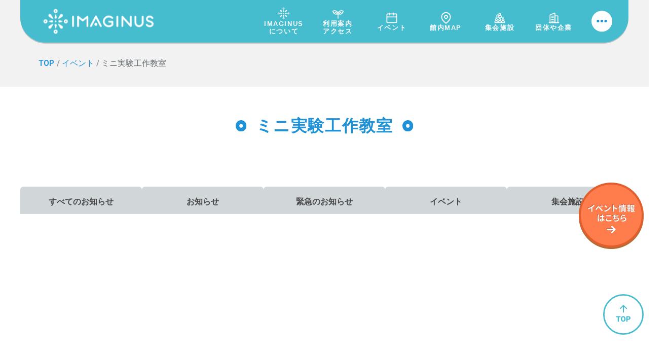

--- FILE ---
content_type: text/html; charset=UTF-8
request_url: https://www.imaginus-suginami.jp/events/taxevents2/%E3%83%9F%E3%83%8B%E5%AE%9F%E9%A8%93%E5%B7%A5%E4%BD%9C%E6%95%99%E5%AE%A4/
body_size: 52257
content:


<!--echo get_query_var('post_type');-->


<!DOCTYPE html>
<html lang="ja">
<head>
	
	
	

	

<!--<script>
  (function(d) {
    var config = {
      kitId: 'byq7ygw',
      scriptTimeout: 3000,
      async: true
    },
    h=d.documentElement,t=setTimeout(function(){h.className=h.className.replace(/\bwf-loading\b/g,"")+" wf-inactive";},config.scriptTimeout),tk=d.createElement("script"),f=false,s=d.getElementsByTagName("script")[0],a;h.className+=" wf-loading";tk.src='https://use.typekit.net/'+config.kitId+'.js';tk.async=true;tk.onload=tk.onreadystatechange=function(){a=this.readyState;if(f||a&&a!="complete"&&a!="loaded")return;f=true;clearTimeout(t);try{Typekit.load(config)}catch(e){}};s.parentNode.insertBefore(tk,s)
  })(document);
</script>-->
	
<meta charset="UTF-8">
		
<meta name="viewport" content="width=device-width, initial-scale=1.0">
<meta http-equiv="X-UA-Compatible" content="ie=edge">
	
<title>  ミニ実験工作教室｜IMAGINUS｜未来をつくる杉並サイエンスラボ</title>
	
<meta name="description" content="IMAGINUS｜未来をつくる杉並サイエンスラボ。東京都杉並区の廃校をリノベーションした新しい科学体験施設。あなたの中に、暮らしの中に、地域の中に息づく科学と出会える場です。">
	
<!-- og -->
<meta property="og:title" content="IMAGINUS｜未来をつくる杉並サイエンスラボ">
<meta property="og:site_name" content="IMAGINUS｜未来をつくる杉並サイエンスラボ">
<meta property="og:type" content="website">
<meta property="og:url" content="https://www.imaginus-suginami.jp/">
<meta property="og:image" content="https://www.imaginus-suginami.jp/ogp2.jpg">
<meta property="og:description" content="IMAGINUS｜未来をつくる杉並サイエンスラボ。東京都杉並区の廃校をリノベーションした新しい科学体験施設。あなたの中に、暮らしの中に、地域の中に息づく科学と出会える場です。">

<!-- twitter -->
<meta name="twitter:card" content="summary_large_image">
<meta name="twitter:title" content="IMAGINUS｜未来をつくる杉並サイエンスラボ">
<meta name="twitter:description" content="IMAGINUS｜未来をつくる杉並サイエンスラボ。東京都杉並区の廃校をリノベーションした新しい科学体験施設。あなたの中に、暮らしの中に、地域の中に息づく科学と出会える場です。">
<meta name="twitter:image" content="https://www.imaginus-suginami.jp/ogp2.jpg">
<link rel="canonical" href="./">
	
<!--icon-->
<link rel="icon" href="https://www.imaginus-suginami.jp/favicon.ico?=040418" sizes="any"><!-- 32×32 -->
<link rel="apple-touch-icon" href="https://www.imaginus-suginami.jp/apple-touch-icon.png?=040418"><!-- 180×180 -->

<link href="/assets/css/slick.css" rel="stylesheet" type="text/css">
<link href="/assets/css/slick-theme.css" rel="stylesheet" type="text/css">
<link rel="stylesheet" href="/assets/css/reset.css?=07">
<link rel="stylesheet" href="/assets/css/common.css?=10">	
<link rel="stylesheet" href="/assets/css/sub.css?=10">
<link rel="stylesheet" href="/assets/css/new_style.css?=10">
	
	 	
	 	
	<!-- Google tag (gtag.js) -->
<script async src="https://www.googletagmanager.com/gtag/js?id=G-MCGFH2SQM9"></script> <script> window.dataLayer = window.dataLayer || []; function gtag(){dataLayer.push(arguments);} gtag('js', new Date()); gtag('config', 'G-MCGFH2SQM9');
</script>
<meta name='robots' content='max-image-preview:large' />
<link rel="alternate" type="application/rss+xml" title="IMAGINUS｜未来をつくる杉並サイエンスラボ &raquo; ミニ実験工作教室 イベントサブカテゴリ のフィード" href="https://www.imaginus-suginami.jp/events/taxevents2/%e3%83%9f%e3%83%8b%e5%ae%9f%e9%a8%93%e5%b7%a5%e4%bd%9c%e6%95%99%e5%ae%a4/feed/" />
<script type="text/javascript">
window._wpemojiSettings = {"baseUrl":"https:\/\/s.w.org\/images\/core\/emoji\/14.0.0\/72x72\/","ext":".png","svgUrl":"https:\/\/s.w.org\/images\/core\/emoji\/14.0.0\/svg\/","svgExt":".svg","source":{"concatemoji":"https:\/\/www.imaginus-suginami.jp\/wp76395\/wp-includes\/js\/wp-emoji-release.min.js?ver=6.2.8"}};
/*! This file is auto-generated */
!function(e,a,t){var n,r,o,i=a.createElement("canvas"),p=i.getContext&&i.getContext("2d");function s(e,t){p.clearRect(0,0,i.width,i.height),p.fillText(e,0,0);e=i.toDataURL();return p.clearRect(0,0,i.width,i.height),p.fillText(t,0,0),e===i.toDataURL()}function c(e){var t=a.createElement("script");t.src=e,t.defer=t.type="text/javascript",a.getElementsByTagName("head")[0].appendChild(t)}for(o=Array("flag","emoji"),t.supports={everything:!0,everythingExceptFlag:!0},r=0;r<o.length;r++)t.supports[o[r]]=function(e){if(p&&p.fillText)switch(p.textBaseline="top",p.font="600 32px Arial",e){case"flag":return s("\ud83c\udff3\ufe0f\u200d\u26a7\ufe0f","\ud83c\udff3\ufe0f\u200b\u26a7\ufe0f")?!1:!s("\ud83c\uddfa\ud83c\uddf3","\ud83c\uddfa\u200b\ud83c\uddf3")&&!s("\ud83c\udff4\udb40\udc67\udb40\udc62\udb40\udc65\udb40\udc6e\udb40\udc67\udb40\udc7f","\ud83c\udff4\u200b\udb40\udc67\u200b\udb40\udc62\u200b\udb40\udc65\u200b\udb40\udc6e\u200b\udb40\udc67\u200b\udb40\udc7f");case"emoji":return!s("\ud83e\udef1\ud83c\udffb\u200d\ud83e\udef2\ud83c\udfff","\ud83e\udef1\ud83c\udffb\u200b\ud83e\udef2\ud83c\udfff")}return!1}(o[r]),t.supports.everything=t.supports.everything&&t.supports[o[r]],"flag"!==o[r]&&(t.supports.everythingExceptFlag=t.supports.everythingExceptFlag&&t.supports[o[r]]);t.supports.everythingExceptFlag=t.supports.everythingExceptFlag&&!t.supports.flag,t.DOMReady=!1,t.readyCallback=function(){t.DOMReady=!0},t.supports.everything||(n=function(){t.readyCallback()},a.addEventListener?(a.addEventListener("DOMContentLoaded",n,!1),e.addEventListener("load",n,!1)):(e.attachEvent("onload",n),a.attachEvent("onreadystatechange",function(){"complete"===a.readyState&&t.readyCallback()})),(e=t.source||{}).concatemoji?c(e.concatemoji):e.wpemoji&&e.twemoji&&(c(e.twemoji),c(e.wpemoji)))}(window,document,window._wpemojiSettings);
</script>
<style type="text/css">
img.wp-smiley,
img.emoji {
	display: inline !important;
	border: none !important;
	box-shadow: none !important;
	height: 1em !important;
	width: 1em !important;
	margin: 0 0.07em !important;
	vertical-align: -0.1em !important;
	background: none !important;
	padding: 0 !important;
}
</style>
	<link rel='stylesheet' id='wp-block-library-css' href='https://www.imaginus-suginami.jp/wp76395/wp-includes/css/dist/block-library/style.min.css?ver=6.2.8' type='text/css' media='all' />
<style id='xo-event-calendar-event-calendar-style-inline-css' type='text/css'>
.xo-event-calendar{font-family:Helvetica Neue,Helvetica,Hiragino Kaku Gothic ProN,Meiryo,MS PGothic,sans-serif;overflow:auto;position:relative}.xo-event-calendar td,.xo-event-calendar th{padding:0!important}.xo-event-calendar .calendar:nth-child(n+2) .month-next,.xo-event-calendar .calendar:nth-child(n+2) .month-prev{visibility:hidden}.xo-event-calendar table{background-color:transparent;border-collapse:separate;border-spacing:0;color:#333;margin:0;padding:0;table-layout:fixed;width:100%}.xo-event-calendar table caption,.xo-event-calendar table tbody,.xo-event-calendar table td,.xo-event-calendar table tfoot,.xo-event-calendar table th,.xo-event-calendar table thead,.xo-event-calendar table tr{background:transparent;border:0;margin:0;opacity:1;outline:0;padding:0;vertical-align:baseline}.xo-event-calendar table table tr{display:table-row}.xo-event-calendar table table td,.xo-event-calendar table table th{display:table-cell;padding:0}.xo-event-calendar table.xo-month{border:1px solid #ccc;border-right-width:0;margin:0 0 8px;padding:0}.xo-event-calendar table.xo-month td,.xo-event-calendar table.xo-month th{background-color:#fff;border:1px solid #ccc;padding:0}.xo-event-calendar table.xo-month caption{caption-side:top}.xo-event-calendar table.xo-month .month-header{display:flex;flex-flow:wrap;justify-content:center;margin:4px 0}.xo-event-calendar table.xo-month .month-header>span{flex-grow:1;text-align:center}.xo-event-calendar table.xo-month button{background-color:transparent;border:0;box-shadow:none;color:#333;cursor:pointer;margin:0;overflow:hidden;padding:0;text-shadow:none;width:38px}.xo-event-calendar table.xo-month button[disabled]{cursor:default;opacity:.3}.xo-event-calendar table.xo-month button>span{text-align:center;vertical-align:middle}.xo-event-calendar table.xo-month button span.nav-prev{border-bottom:2px solid #333;border-left:2px solid #333;display:inline-block;font-size:0;height:13px;transform:rotate(45deg);width:13px}.xo-event-calendar table.xo-month button span.nav-next{border-right:2px solid #333;border-top:2px solid #333;display:inline-block;font-size:0;height:13px;transform:rotate(45deg);width:13px}.xo-event-calendar table.xo-month button:hover span.nav-next,.xo-event-calendar table.xo-month button:hover span.nav-prev{border-width:3px}.xo-event-calendar table.xo-month>thead th{border-width:0 1px 0 0;color:#333;font-size:.9em;font-weight:700;padding:1px 0;text-align:center}.xo-event-calendar table.xo-month>thead th.sunday{color:#d00}.xo-event-calendar table.xo-month>thead th.saturday{color:#00d}.xo-event-calendar table.xo-month .month-week{border:0;overflow:hidden;padding:0;position:relative;width:100%}.xo-event-calendar table.xo-month .month-week table{border:0;margin:0;padding:0}.xo-event-calendar table.xo-month .month-dayname{border-width:1px 0 0 1px;bottom:0;left:0;position:absolute;right:0;top:0}.xo-event-calendar table.xo-month .month-dayname td{border-width:1px 1px 0 0;padding:0}.xo-event-calendar table.xo-month .month-dayname td div{border-width:1px 1px 0 0;font-size:100%;height:1000px;line-height:1.2em;padding:4px;text-align:right}.xo-event-calendar table.xo-month .month-dayname td div.other-month{opacity:.6}.xo-event-calendar table.xo-month .month-dayname td div.today{color:#00d;font-weight:700}.xo-event-calendar table.xo-month .month-dayname-space{height:1.5em;position:relative;top:0}.xo-event-calendar table.xo-month .month-event{background-color:transparent;position:relative;top:0}.xo-event-calendar table.xo-month .month-event td{background-color:transparent;border-width:0 1px 0 0;padding:0 1px 2px}.xo-event-calendar table.xo-month .month-event-space{background-color:transparent;height:1.5em}.xo-event-calendar table.xo-month .month-event-space td{border-width:0 1px 0 0}.xo-event-calendar table.xo-month .month-event tr,.xo-event-calendar table.xo-month .month-event-space tr{background-color:transparent}.xo-event-calendar table.xo-month .month-event-title{background-color:#ccc;border-radius:3px;color:#666;display:block;font-size:.8em;margin:1px;overflow:hidden;padding:0 4px;text-align:left;white-space:nowrap}.xo-event-calendar p.holiday-title{font-size:90%;margin:0;padding:2px 0;vertical-align:middle}.xo-event-calendar p.holiday-title span{border:1px solid #ccc;margin:0 6px 0 0;padding:0 0 0 18px}.xo-event-calendar .loading-animation{left:50%;margin:-20px 0 0 -20px;position:absolute;top:50%}@media(min-width:600px){.xo-event-calendar .calendars.columns-2{-moz-column-gap:15px;column-gap:15px;display:grid;grid-template-columns:repeat(2,1fr);row-gap:5px}.xo-event-calendar .calendars.columns-2 .month-next,.xo-event-calendar .calendars.columns-2 .month-prev{visibility:hidden}.xo-event-calendar .calendars.columns-2 .calendar:first-child .month-prev,.xo-event-calendar .calendars.columns-2 .calendar:nth-child(2) .month-next{visibility:visible}.xo-event-calendar .calendars.columns-3{-moz-column-gap:15px;column-gap:15px;display:grid;grid-template-columns:repeat(3,1fr);row-gap:5px}.xo-event-calendar .calendars.columns-3 .month-next,.xo-event-calendar .calendars.columns-3 .month-prev{visibility:hidden}.xo-event-calendar .calendars.columns-3 .calendar:first-child .month-prev,.xo-event-calendar .calendars.columns-3 .calendar:nth-child(3) .month-next{visibility:visible}.xo-event-calendar .calendars.columns-4{-moz-column-gap:15px;column-gap:15px;display:grid;grid-template-columns:repeat(4,1fr);row-gap:5px}.xo-event-calendar .calendars.columns-4 .month-next,.xo-event-calendar .calendars.columns-4 .month-prev{visibility:hidden}.xo-event-calendar .calendars.columns-4 .calendar:first-child .month-prev,.xo-event-calendar .calendars.columns-4 .calendar:nth-child(4) .month-next{visibility:visible}}.xo-event-calendar.xo-calendar-loading .xo-months{opacity:.5}.xo-event-calendar.xo-calendar-loading .loading-animation{animation:loadingCircRot .8s linear infinite;border:5px solid rgba(0,0,0,.2);border-radius:50%;border-top-color:#4285f4;height:40px;width:40px}@keyframes loadingCircRot{0%{transform:rotate(0deg)}to{transform:rotate(359deg)}}.xo-event-calendar.is-style-legacy table.xo-month .month-header>span{font-size:120%;line-height:28px}.xo-event-calendar.is-style-regular table.xo-month button:not(:hover):not(:active):not(.has-background){background-color:transparent;color:#333}.xo-event-calendar.is-style-regular table.xo-month button>span{text-align:center;vertical-align:middle}.xo-event-calendar.is-style-regular table.xo-month button>span:not(.dashicons){font-size:2em;overflow:hidden;text-indent:100%;white-space:nowrap}.xo-event-calendar.is-style-regular table.xo-month .month-next,.xo-event-calendar.is-style-regular table.xo-month .month-prev{height:2em;width:2em}.xo-event-calendar.is-style-regular table.xo-month .month-header{align-items:center;display:flex;justify-content:center;padding:.2em 0}.xo-event-calendar.is-style-regular table.xo-month .month-header .calendar-caption{flex-grow:1}.xo-event-calendar.is-style-regular table.xo-month .month-header>span{font-size:1.1em}.xo-event-calendar.is-style-regular table.xo-month>thead th{background:#fafafa;font-size:.8em}.xo-event-calendar.is-style-regular table.xo-month .month-dayname td div{font-size:1em;padding:.2em}.xo-event-calendar.is-style-regular table.xo-month .month-dayname td div.today{color:#339;font-weight:700}.xo-event-calendar.is-style-regular .holiday-titles{display:inline-flex;flex-wrap:wrap;gap:.25em 1em}.xo-event-calendar.is-style-regular p.holiday-title{font-size:.875em;margin:0 0 .5em}.xo-event-calendar.is-style-regular p.holiday-title span{margin:0 .25em 0 0;padding:0 0 0 1.25em}

</style>
<style id='xo-event-calendar-simple-calendar-style-inline-css' type='text/css'>
.xo-simple-calendar{box-sizing:border-box;font-family:Helvetica Neue,Helvetica,Hiragino Kaku Gothic ProN,Meiryo,MS PGothic,sans-serif;margin:0;padding:0;position:relative}.xo-simple-calendar td,.xo-simple-calendar th{padding:0!important}.xo-simple-calendar .calendar:nth-child(n+2) .month-next,.xo-simple-calendar .calendar:nth-child(n+2) .month-prev{visibility:hidden}.xo-simple-calendar .calendar table.month{border:0;border-collapse:separate;border-spacing:1px;box-sizing:border-box;margin:0 0 .5em;min-width:auto;outline:0;padding:0;table-layout:fixed;width:100%}.xo-simple-calendar .calendar table.month caption,.xo-simple-calendar .calendar table.month tbody,.xo-simple-calendar .calendar table.month td,.xo-simple-calendar .calendar table.month tfoot,.xo-simple-calendar .calendar table.month th,.xo-simple-calendar .calendar table.month thead,.xo-simple-calendar .calendar table.month tr{background:transparent;border:0;margin:0;opacity:1;outline:0;padding:0;vertical-align:baseline}.xo-simple-calendar .calendar table.month caption{caption-side:top;font-size:1.1em}.xo-simple-calendar .calendar table.month .month-header{align-items:center;display:flex;justify-content:center;width:100%}.xo-simple-calendar .calendar table.month .month-header .month-title{flex-grow:1;font-size:1em;font-weight:400;letter-spacing:.1em;line-height:1em;padding:0;text-align:center}.xo-simple-calendar .calendar table.month .month-header button{background:none;background-color:transparent;border:0;font-size:1.4em;line-height:1.4em;margin:0;outline-offset:0;padding:0;width:1.4em}.xo-simple-calendar .calendar table.month .month-header button:not(:hover):not(:active):not(.has-background){background-color:transparent}.xo-simple-calendar .calendar table.month .month-header button:hover{opacity:.6}.xo-simple-calendar .calendar table.month .month-header button:disabled{cursor:auto;opacity:.3}.xo-simple-calendar .calendar table.month .month-header .month-next,.xo-simple-calendar .calendar table.month .month-header .month-prev{background-color:transparent;color:#333;cursor:pointer}.xo-simple-calendar .calendar table.month tr{background:transparent;border:0;outline:0}.xo-simple-calendar .calendar table.month td,.xo-simple-calendar .calendar table.month th{background:transparent;border:0;outline:0;text-align:center;vertical-align:middle;word-break:normal}.xo-simple-calendar .calendar table.month th{font-size:.8em;font-weight:700}.xo-simple-calendar .calendar table.month td{font-size:1em;font-weight:400}.xo-simple-calendar .calendar table.month .day.holiday{color:#333}.xo-simple-calendar .calendar table.month .day.other{opacity:.3}.xo-simple-calendar .calendar table.month .day>span{box-sizing:border-box;display:inline-block;padding:.2em;width:100%}.xo-simple-calendar .calendar table.month th>span{color:#333}.xo-simple-calendar .calendar table.month .day.sun>span,.xo-simple-calendar .calendar table.month th.sun>span{color:#ec0220}.xo-simple-calendar .calendar table.month .day.sat>span,.xo-simple-calendar .calendar table.month th.sat>span{color:#0069de}.xo-simple-calendar .calendars-footer{margin:.5em;padding:0}.xo-simple-calendar .calendars-footer ul.holiday-titles{border:0;display:inline-flex;flex-wrap:wrap;gap:.25em 1em;margin:0;outline:0;padding:0}.xo-simple-calendar .calendars-footer ul.holiday-titles li{border:0;list-style:none;margin:0;outline:0;padding:0}.xo-simple-calendar .calendars-footer ul.holiday-titles li:after,.xo-simple-calendar .calendars-footer ul.holiday-titles li:before{content:none}.xo-simple-calendar .calendars-footer ul.holiday-titles .mark{border-radius:50%;display:inline-block;height:1.2em;vertical-align:middle;width:1.2em}.xo-simple-calendar .calendars-footer ul.holiday-titles .title{font-size:.7em;vertical-align:middle}@media(min-width:600px){.xo-simple-calendar .calendars.columns-2{-moz-column-gap:15px;column-gap:15px;display:grid;grid-template-columns:repeat(2,1fr);row-gap:5px}.xo-simple-calendar .calendars.columns-2 .month-next,.xo-simple-calendar .calendars.columns-2 .month-prev{visibility:hidden}.xo-simple-calendar .calendars.columns-2 .calendar:first-child .month-prev,.xo-simple-calendar .calendars.columns-2 .calendar:nth-child(2) .month-next{visibility:visible}.xo-simple-calendar .calendars.columns-3{-moz-column-gap:15px;column-gap:15px;display:grid;grid-template-columns:repeat(3,1fr);row-gap:5px}.xo-simple-calendar .calendars.columns-3 .month-next,.xo-simple-calendar .calendars.columns-3 .month-prev{visibility:hidden}.xo-simple-calendar .calendars.columns-3 .calendar:first-child .month-prev,.xo-simple-calendar .calendars.columns-3 .calendar:nth-child(3) .month-next{visibility:visible}.xo-simple-calendar .calendars.columns-4{-moz-column-gap:15px;column-gap:15px;display:grid;grid-template-columns:repeat(4,1fr);row-gap:5px}.xo-simple-calendar .calendars.columns-4 .month-next,.xo-simple-calendar .calendars.columns-4 .month-prev{visibility:hidden}.xo-simple-calendar .calendars.columns-4 .calendar:first-child .month-prev,.xo-simple-calendar .calendars.columns-4 .calendar:nth-child(4) .month-next{visibility:visible}}.xo-simple-calendar .calendar-loading-animation{left:50%;margin:-20px 0 0 -20px;position:absolute;top:50%}.xo-simple-calendar.xo-calendar-loading .calendars{opacity:.3}.xo-simple-calendar.xo-calendar-loading .calendar-loading-animation{animation:SimpleCalendarLoadingCircRot .8s linear infinite;border:5px solid rgba(0,0,0,.2);border-radius:50%;border-top-color:#4285f4;height:40px;width:40px}@keyframes SimpleCalendarLoadingCircRot{0%{transform:rotate(0deg)}to{transform:rotate(359deg)}}.xo-simple-calendar.is-style-regular table.month{border-collapse:collapse;border-spacing:0}.xo-simple-calendar.is-style-regular table.month tr{border:0}.xo-simple-calendar.is-style-regular table.month .day>span{border-radius:50%;line-height:2em;padding:.1em;width:2.2em}.xo-simple-calendar.is-style-frame table.month{background:transparent;border-collapse:collapse;border-spacing:0}.xo-simple-calendar.is-style-frame table.month thead tr{background:#eee}.xo-simple-calendar.is-style-frame table.month tbody tr{background:#fff}.xo-simple-calendar.is-style-frame table.month td,.xo-simple-calendar.is-style-frame table.month th{border:1px solid #ccc}.xo-simple-calendar.is-style-frame .calendars-footer{margin:8px 0}.xo-simple-calendar.is-style-frame .calendars-footer ul.holiday-titles .mark{border:1px solid #ccc;border-radius:0}

</style>
<link rel='stylesheet' id='classic-theme-styles-css' href='https://www.imaginus-suginami.jp/wp76395/wp-includes/css/classic-themes.min.css?ver=6.2.8' type='text/css' media='all' />
<style id='global-styles-inline-css' type='text/css'>
body{--wp--preset--color--black: #000000;--wp--preset--color--cyan-bluish-gray: #abb8c3;--wp--preset--color--white: #ffffff;--wp--preset--color--pale-pink: #f78da7;--wp--preset--color--vivid-red: #cf2e2e;--wp--preset--color--luminous-vivid-orange: #ff6900;--wp--preset--color--luminous-vivid-amber: #fcb900;--wp--preset--color--light-green-cyan: #7bdcb5;--wp--preset--color--vivid-green-cyan: #00d084;--wp--preset--color--pale-cyan-blue: #8ed1fc;--wp--preset--color--vivid-cyan-blue: #0693e3;--wp--preset--color--vivid-purple: #9b51e0;--wp--preset--gradient--vivid-cyan-blue-to-vivid-purple: linear-gradient(135deg,rgba(6,147,227,1) 0%,rgb(155,81,224) 100%);--wp--preset--gradient--light-green-cyan-to-vivid-green-cyan: linear-gradient(135deg,rgb(122,220,180) 0%,rgb(0,208,130) 100%);--wp--preset--gradient--luminous-vivid-amber-to-luminous-vivid-orange: linear-gradient(135deg,rgba(252,185,0,1) 0%,rgba(255,105,0,1) 100%);--wp--preset--gradient--luminous-vivid-orange-to-vivid-red: linear-gradient(135deg,rgba(255,105,0,1) 0%,rgb(207,46,46) 100%);--wp--preset--gradient--very-light-gray-to-cyan-bluish-gray: linear-gradient(135deg,rgb(238,238,238) 0%,rgb(169,184,195) 100%);--wp--preset--gradient--cool-to-warm-spectrum: linear-gradient(135deg,rgb(74,234,220) 0%,rgb(151,120,209) 20%,rgb(207,42,186) 40%,rgb(238,44,130) 60%,rgb(251,105,98) 80%,rgb(254,248,76) 100%);--wp--preset--gradient--blush-light-purple: linear-gradient(135deg,rgb(255,206,236) 0%,rgb(152,150,240) 100%);--wp--preset--gradient--blush-bordeaux: linear-gradient(135deg,rgb(254,205,165) 0%,rgb(254,45,45) 50%,rgb(107,0,62) 100%);--wp--preset--gradient--luminous-dusk: linear-gradient(135deg,rgb(255,203,112) 0%,rgb(199,81,192) 50%,rgb(65,88,208) 100%);--wp--preset--gradient--pale-ocean: linear-gradient(135deg,rgb(255,245,203) 0%,rgb(182,227,212) 50%,rgb(51,167,181) 100%);--wp--preset--gradient--electric-grass: linear-gradient(135deg,rgb(202,248,128) 0%,rgb(113,206,126) 100%);--wp--preset--gradient--midnight: linear-gradient(135deg,rgb(2,3,129) 0%,rgb(40,116,252) 100%);--wp--preset--duotone--dark-grayscale: url('#wp-duotone-dark-grayscale');--wp--preset--duotone--grayscale: url('#wp-duotone-grayscale');--wp--preset--duotone--purple-yellow: url('#wp-duotone-purple-yellow');--wp--preset--duotone--blue-red: url('#wp-duotone-blue-red');--wp--preset--duotone--midnight: url('#wp-duotone-midnight');--wp--preset--duotone--magenta-yellow: url('#wp-duotone-magenta-yellow');--wp--preset--duotone--purple-green: url('#wp-duotone-purple-green');--wp--preset--duotone--blue-orange: url('#wp-duotone-blue-orange');--wp--preset--font-size--small: 13px;--wp--preset--font-size--medium: 20px;--wp--preset--font-size--large: 36px;--wp--preset--font-size--x-large: 42px;--wp--preset--spacing--20: 0.44rem;--wp--preset--spacing--30: 0.67rem;--wp--preset--spacing--40: 1rem;--wp--preset--spacing--50: 1.5rem;--wp--preset--spacing--60: 2.25rem;--wp--preset--spacing--70: 3.38rem;--wp--preset--spacing--80: 5.06rem;--wp--preset--shadow--natural: 6px 6px 9px rgba(0, 0, 0, 0.2);--wp--preset--shadow--deep: 12px 12px 50px rgba(0, 0, 0, 0.4);--wp--preset--shadow--sharp: 6px 6px 0px rgba(0, 0, 0, 0.2);--wp--preset--shadow--outlined: 6px 6px 0px -3px rgba(255, 255, 255, 1), 6px 6px rgba(0, 0, 0, 1);--wp--preset--shadow--crisp: 6px 6px 0px rgba(0, 0, 0, 1);}:where(.is-layout-flex){gap: 0.5em;}body .is-layout-flow > .alignleft{float: left;margin-inline-start: 0;margin-inline-end: 2em;}body .is-layout-flow > .alignright{float: right;margin-inline-start: 2em;margin-inline-end: 0;}body .is-layout-flow > .aligncenter{margin-left: auto !important;margin-right: auto !important;}body .is-layout-constrained > .alignleft{float: left;margin-inline-start: 0;margin-inline-end: 2em;}body .is-layout-constrained > .alignright{float: right;margin-inline-start: 2em;margin-inline-end: 0;}body .is-layout-constrained > .aligncenter{margin-left: auto !important;margin-right: auto !important;}body .is-layout-constrained > :where(:not(.alignleft):not(.alignright):not(.alignfull)){max-width: var(--wp--style--global--content-size);margin-left: auto !important;margin-right: auto !important;}body .is-layout-constrained > .alignwide{max-width: var(--wp--style--global--wide-size);}body .is-layout-flex{display: flex;}body .is-layout-flex{flex-wrap: wrap;align-items: center;}body .is-layout-flex > *{margin: 0;}:where(.wp-block-columns.is-layout-flex){gap: 2em;}.has-black-color{color: var(--wp--preset--color--black) !important;}.has-cyan-bluish-gray-color{color: var(--wp--preset--color--cyan-bluish-gray) !important;}.has-white-color{color: var(--wp--preset--color--white) !important;}.has-pale-pink-color{color: var(--wp--preset--color--pale-pink) !important;}.has-vivid-red-color{color: var(--wp--preset--color--vivid-red) !important;}.has-luminous-vivid-orange-color{color: var(--wp--preset--color--luminous-vivid-orange) !important;}.has-luminous-vivid-amber-color{color: var(--wp--preset--color--luminous-vivid-amber) !important;}.has-light-green-cyan-color{color: var(--wp--preset--color--light-green-cyan) !important;}.has-vivid-green-cyan-color{color: var(--wp--preset--color--vivid-green-cyan) !important;}.has-pale-cyan-blue-color{color: var(--wp--preset--color--pale-cyan-blue) !important;}.has-vivid-cyan-blue-color{color: var(--wp--preset--color--vivid-cyan-blue) !important;}.has-vivid-purple-color{color: var(--wp--preset--color--vivid-purple) !important;}.has-black-background-color{background-color: var(--wp--preset--color--black) !important;}.has-cyan-bluish-gray-background-color{background-color: var(--wp--preset--color--cyan-bluish-gray) !important;}.has-white-background-color{background-color: var(--wp--preset--color--white) !important;}.has-pale-pink-background-color{background-color: var(--wp--preset--color--pale-pink) !important;}.has-vivid-red-background-color{background-color: var(--wp--preset--color--vivid-red) !important;}.has-luminous-vivid-orange-background-color{background-color: var(--wp--preset--color--luminous-vivid-orange) !important;}.has-luminous-vivid-amber-background-color{background-color: var(--wp--preset--color--luminous-vivid-amber) !important;}.has-light-green-cyan-background-color{background-color: var(--wp--preset--color--light-green-cyan) !important;}.has-vivid-green-cyan-background-color{background-color: var(--wp--preset--color--vivid-green-cyan) !important;}.has-pale-cyan-blue-background-color{background-color: var(--wp--preset--color--pale-cyan-blue) !important;}.has-vivid-cyan-blue-background-color{background-color: var(--wp--preset--color--vivid-cyan-blue) !important;}.has-vivid-purple-background-color{background-color: var(--wp--preset--color--vivid-purple) !important;}.has-black-border-color{border-color: var(--wp--preset--color--black) !important;}.has-cyan-bluish-gray-border-color{border-color: var(--wp--preset--color--cyan-bluish-gray) !important;}.has-white-border-color{border-color: var(--wp--preset--color--white) !important;}.has-pale-pink-border-color{border-color: var(--wp--preset--color--pale-pink) !important;}.has-vivid-red-border-color{border-color: var(--wp--preset--color--vivid-red) !important;}.has-luminous-vivid-orange-border-color{border-color: var(--wp--preset--color--luminous-vivid-orange) !important;}.has-luminous-vivid-amber-border-color{border-color: var(--wp--preset--color--luminous-vivid-amber) !important;}.has-light-green-cyan-border-color{border-color: var(--wp--preset--color--light-green-cyan) !important;}.has-vivid-green-cyan-border-color{border-color: var(--wp--preset--color--vivid-green-cyan) !important;}.has-pale-cyan-blue-border-color{border-color: var(--wp--preset--color--pale-cyan-blue) !important;}.has-vivid-cyan-blue-border-color{border-color: var(--wp--preset--color--vivid-cyan-blue) !important;}.has-vivid-purple-border-color{border-color: var(--wp--preset--color--vivid-purple) !important;}.has-vivid-cyan-blue-to-vivid-purple-gradient-background{background: var(--wp--preset--gradient--vivid-cyan-blue-to-vivid-purple) !important;}.has-light-green-cyan-to-vivid-green-cyan-gradient-background{background: var(--wp--preset--gradient--light-green-cyan-to-vivid-green-cyan) !important;}.has-luminous-vivid-amber-to-luminous-vivid-orange-gradient-background{background: var(--wp--preset--gradient--luminous-vivid-amber-to-luminous-vivid-orange) !important;}.has-luminous-vivid-orange-to-vivid-red-gradient-background{background: var(--wp--preset--gradient--luminous-vivid-orange-to-vivid-red) !important;}.has-very-light-gray-to-cyan-bluish-gray-gradient-background{background: var(--wp--preset--gradient--very-light-gray-to-cyan-bluish-gray) !important;}.has-cool-to-warm-spectrum-gradient-background{background: var(--wp--preset--gradient--cool-to-warm-spectrum) !important;}.has-blush-light-purple-gradient-background{background: var(--wp--preset--gradient--blush-light-purple) !important;}.has-blush-bordeaux-gradient-background{background: var(--wp--preset--gradient--blush-bordeaux) !important;}.has-luminous-dusk-gradient-background{background: var(--wp--preset--gradient--luminous-dusk) !important;}.has-pale-ocean-gradient-background{background: var(--wp--preset--gradient--pale-ocean) !important;}.has-electric-grass-gradient-background{background: var(--wp--preset--gradient--electric-grass) !important;}.has-midnight-gradient-background{background: var(--wp--preset--gradient--midnight) !important;}.has-small-font-size{font-size: var(--wp--preset--font-size--small) !important;}.has-medium-font-size{font-size: var(--wp--preset--font-size--medium) !important;}.has-large-font-size{font-size: var(--wp--preset--font-size--large) !important;}.has-x-large-font-size{font-size: var(--wp--preset--font-size--x-large) !important;}
.wp-block-navigation a:where(:not(.wp-element-button)){color: inherit;}
:where(.wp-block-columns.is-layout-flex){gap: 2em;}
.wp-block-pullquote{font-size: 1.5em;line-height: 1.6;}
</style>
<link rel='stylesheet' id='contact-form-7-css' href='https://www.imaginus-suginami.jp/wp76395/wp-content/plugins/contact-form-7/includes/css/styles.css?ver=5.7.7' type='text/css' media='all' />
<link rel='stylesheet' id='cf7msm_styles-css' href='https://www.imaginus-suginami.jp/wp76395/wp-content/plugins/contact-form-7-multi-step-module/resources/cf7msm.css?ver=4.2.1' type='text/css' media='all' />
<link rel='stylesheet' id='flexy-breadcrumb-css' href='https://www.imaginus-suginami.jp/wp76395/wp-content/plugins/flexy-breadcrumb/public/css/flexy-breadcrumb-public.css?ver=1.2.1' type='text/css' media='all' />
<link rel='stylesheet' id='flexy-breadcrumb-font-awesome-css' href='https://www.imaginus-suginami.jp/wp76395/wp-content/plugins/flexy-breadcrumb/public/css/font-awesome.min.css?ver=4.7.0' type='text/css' media='all' />
<link rel='stylesheet' id='sfwppa-public-style-css' href='https://www.imaginus-suginami.jp/wp76395/wp-content/plugins/styles-for-wp-pagenavi-addon/assets/css/sfwppa-style.css?ver=1.2.1' type='text/css' media='all' />
<link rel='stylesheet' id='xo-event-calendar-css' href='https://www.imaginus-suginami.jp/wp76395/wp-content/plugins/xo-event-calendar/css/xo-event-calendar.css?ver=3.2.10' type='text/css' media='all' />
<script type='text/javascript' src='https://www.imaginus-suginami.jp/wp76395/wp-includes/js/jquery/jquery.min.js?ver=3.6.4' id='jquery-core-js'></script>
<script type='text/javascript' src='https://www.imaginus-suginami.jp/wp76395/wp-includes/js/jquery/jquery-migrate.min.js?ver=3.4.0' id='jquery-migrate-js'></script>
<link rel="https://api.w.org/" href="https://www.imaginus-suginami.jp/wp-json/" /><link rel="alternate" type="application/json" href="https://www.imaginus-suginami.jp/wp-json/wp/v2/taxevents2/45" /><link rel="EditURI" type="application/rsd+xml" title="RSD" href="https://www.imaginus-suginami.jp/wp76395/xmlrpc.php?rsd" />
<link rel="wlwmanifest" type="application/wlwmanifest+xml" href="https://www.imaginus-suginami.jp/wp76395/wp-includes/wlwmanifest.xml" />
<meta name="generator" content="WordPress 6.2.8" />

            <style type="text/css">              
                
                /* Background color */
                .fbc-page .fbc-wrap .fbc-items {
                    background-color: rgba(237,239,240,0);
                }
                /* Items font size */
                .fbc-page .fbc-wrap .fbc-items li {
                    font-size: 16px;
                }
                
                /* Items' link color */
                .fbc-page .fbc-wrap .fbc-items li a {
                    color: #1f91d7;                    
                }
                
                /* Seprator color */
                .fbc-page .fbc-wrap .fbc-items li .fbc-separator {
                    color: #999999;
                }
                
                /* Active item & end-text color */
                .fbc-page .fbc-wrap .fbc-items li.active span,
                .fbc-page .fbc-wrap .fbc-items li .fbc-end-text {
                    color: #686f73;
                    font-size: 16px;
                }
            </style>

            </head>

<body id="pagetop">
  <header class="header">
    <div class="header__inner">
      <div class="header__logo"><a href="/" aria-label="トップページへ戻る"><img src="/assets/img2/common/header_logo_w.svg" alt="IMAGINUSロゴ"></a></div>
      <div class="header__menu webfont pc"><a href="/outline/" class="button button--header"><img src="/assets/img2/common/header_icon_outline.svg" class="header__icon">IMAGINUS<br>について</a>
        <a href="/guide/" class="button button--header"><img src="/assets/img2/common/header_icon_guide.svg" class="header__icon">利用案内<br>アクセス</a>
        <a href="/events/" class="button button--header"><img src="/assets/img2/common/header_icon_events.svg" class="header__icon">イベント</a>
        <a href="/floorguide/" class="button button--header"><img src="/assets/img2/common/header_icon_floorguide.svg" class="header__icon">館内MAP</a>
        <a href="/communityspace/" class="button button--header"><img src="/assets/img2/common/header_icon_communityspace.svg" class="header__icon">集会施設</a>
        <a href="/service/" class="button button--header"><img src="/assets/img2/common/header_icon_service.svg" class="header__icon">団体や企業</a>
        <div class="openbtn"><a href="#" class="button button--header button--haeder__menu"><img src="/assets/img2/common/btn_menu.svg" alt="メニュー"></a></div>
      </div>
      <div class="openbtn sp">
        <a href="#" class="button button--header button--haeder__menu">
          <img src="/assets/img2/common/btn_menu_sp.svg" alt="メニュー">
        </a>
      </div>
    </div>
  </header>
<nav id="g-nav">
  <div class="closebtn_container">		
    <div class="closebtn pc">
      <a href="#" class="button button--header button--haeder__menu">
        <img src="/assets/img2/common/btn_close_s.svg" alt="">
      </a>
    </div>
  </div>	
  <div id="g-nav-list">
    <div class="acArea webfont">
      <div class="acMenu">
        <section class="ac first1">
          <div class="ac-noTrigger"><a href="/" target="_top" >TOP</a></div>
        </section>
      </div>
      <div class="acMenu">
        <section class="ac ">
          <div class="ac-noTrigger"><a href="/outline/" target="_top" >IMAGINUS（イマジナス）について</a></div>
        </section>
      </div>
      <div class="acMenu">
        <section class="ac">
          <div class="ac-trigger">利用案内・アクセス</div>
          <div class="ac-target">
            <div class="ac-sub awesome "><a href="/guide/" target="_top" >利用案内・アクセスTOP</a></div>
            <div class="ac-sub awesome "><a href="/faq/" target="_top" >よくある質問</a></div>
          </div>
        </section>
      </div>
		   <div class="acMenu">
        <section class="ac ">
          <div class="ac-noTrigger"><a href="/sugoshikata/" target="_top" >過ごし方ガイド</a></div>
        </section>
      </div>
		 	 <div class="acMenu">
        <section class="ac">
          <div class="ac-trigger">イベント</div>
          <div class="ac-target">
            <div class="ac-sub awesome "><a href="/events/" target="_top" >イベントTOP</a></div>
            <div class="ac-sub awesome "><a href="/events/taxevents/cat-labo/" target="_top" >科学体験ラボ</a></div>
			     <div class="ac-sub awesome "><a href="/events/taxevents/cat-workshop/" target="_top" >ワークショップ</a></div>
			     <div class="ac-sub awesome "><a href="/events/taxevents/cat-exhibition/" target="_top" >企画展</a></div>
			     <div class="ac-sub awesome "><a href="/events/taxevents/cat-others/" target="_top" >その他</a></div>
			     <div class="ac-sub awesome "><a href="/events/?variable=nextevents" target="_top" >開催中・これからのイベント</a></div>
           <div class="ac-sub awesome "><a href="/events/?variable=prevevents" target="_top" >過去のイベント</a></div>
		
          </div>
        </section>
      </div>
		
		   <div class="acMenu">
        <section class="ac first1">
          <div class="ac-noTrigger"><a href="/floorguide/" target="_top" >館内MAP</a></div>
        </section>
      </div>
		
      <div class="acMenu">
        <section class="ac">
          <div class="ac-trigger">施設の案内</div>
          <div class="ac-target">
            <div class="ac-sub awesome "><a href="/floorguide/" target="_top" >施設の案内TOP</a></div>
            <div class="ac-sub awesome "><a href="/floorguide/scienceinme/" target="_top" >科学体験ラボ</a></div> 
            <div class="ac-sub awesome "><a href="/floorguide/specialexhibitionroom/" target="_top" >企画展示室</a></div>
            <div class="ac-sub awesome "><a href="/floorguide/workshop/" target="_top" >実験室・ワークショップルーム</a></div>
			    <div class="ac-sub awesome "><a href="/floorguide/creatorslab/" target="_top" >ものづくりラボ</a></div>
			    <div class="ac-sub awesome "><a href="/floorguide/creatorsstudio/" target="_top" >映像スタジオ</a></div>
			    <div class="ac-sub awesome "><a href="/floorguide/shopopenspace/" target="_top" >ショップ・自由工作室</a></div>
			    <div class="ac-sub awesome "><a href="/floorguide/cafe/" target="_top" >4th place café</a></div> 
			  
            <div class="ac-sub awesome "><a href="/floorguide/communityspace/" target="_top" >集会施設</a></div>
			<div class="ac-sub awesome "><a href="/floorguide/e-rika/" target="_top" >会員制理科実験教室 e-RIKA</a></div>
            <div class="ac-sub awesome "><a href="/floorguide/otherarea/" target="_top" >その他のエリア</a></div>
            <div class="ac-sub awesome "><a href="/floorguide/accessibility/" target="_top" >館内設備について</a></div>
			
          </div>
        </section>
      </div>
      <div class="acMenu">
        <section class="ac">
          <div class="ac-trigger">団体や企業利用に関するご案内</div>
          <div class="ac-target">
            <div class="ac-sub awesome "><a href="https://www.imaginus-suginami.jp/service/" target="_top" >団体や企業利用に関するご案内TOP</a></div>
            <div class="ac-sub awesome "><a href="https://www.imaginus-suginami.jp/service/group/" target="_top" >団体利用</a></div>
              <div class="ac-sub awesome "><a href="https://www.imaginus-suginami.jp/floorguide/communityspace/" target="_top">会議利用</a></div>
              <div class="ac-sub awesome "><a href="https://www.imaginus-suginami.jp/service/corporate/" target="_top">企業利用</a></div>
          </div>
        </section>
      </div>
	  
		
			   <div class="acMenu">
        <section class="ac">
          <div class="ac-trigger">お知らせ</div>
          <div class="ac-target">
            <div class="ac-sub awesome "><a href="/news/" target="_top" >すべてのお知らせ</a></div>
            <div class="ac-sub awesome "><a href="/news/taxnews/cat-news/" target="_top" >お知らせ</a></div>
			   <div class="ac-sub awesome "><a href="/news/taxnews/cat-emergency/" target="_top" >緊急のお知らせ</a></div>
		
			   <div class="ac-sub awesome "><a href="/news/taxnews/cat-facilities/" target="_top" >集会施設</a></div>
          </div>
        </section>
      </div>
		
      <div class="acMenu">
        <section class="ac">
          <div class="ac-trigger">SNS</div>
          <div class="ac-target">
            <!--   <div class="ac-sub awesome "><a href="#" target="_top" >IMAGINUS YouTube</a></div>-->
            <div class="ac-sub awesome "><a href="https://twitter.com/imaginus_s" target="_blank">IMAGINUS X</a></div>
            <div class="ac-sub awesome "><a href="https://www.instagram.com/imaginus_s/" target="_blank" >IMAGINUS Instagram</a></div>
			<div class="ac-sub awesome "><a href="https://lin.ee/wMIAZ4m" target="_blank" >IMAGINUS LINE</a></div>
			<div class="ac-sub awesome "><a href="https://www.youtube.com/@IMAGINUS-CHANNEL" target="_blank" >IMAGINUS YouTube</a></div>
          </div>
        </section>
      </div>
      <div class="acMenu">
        <section class="ac first1">
          <div class="ac-noTrigger"><a href="/contact/" target="_top" >お問い合わせ</a></div>
        </section>
      </div>
      <div class="acMenu">
        <section class="ac first1">
          <div class="ac-noTrigger"><a href="/privacypolicy/" target="_top" >個人情報保護方針</a></div>
        </section>
      </div>
      <div class="acMenu">
        <section class="ac first1">
          <div class="ac-noTrigger"><a href="/sitepolicy/" target="_top" >サイトポリシー</a></div>
        </section>
      </div>
      <div class="acMenu">
        <section class="ac first1">
          <div class="ac-noTrigger"><a href="/download/imaginus_social_media_policy.pdf" target="_blank" >ソーシャルメディアポリシー</a></div>
        </section>
      </div>
      <!--     <div class="acMenu">
        <section class="ac first1">
          <div class="ac-noTrigger"><a href="index.html" target="_top" >プライバシーポリシー</a></div>
        </section>
      </div>-->
    </div>
  </div>
</nav>
	
  <div class="bnr_event">
    <a href="/events/" target="_top">
        <div class="bnr_event_img">
          <picture>
            <source media="(max-width:768px)" srcset="/assets/img2/common/fixbt_event_sp.png">
            <img src="/assets/img2/common/fixbt_event_pc.png" alt="ページトップへ">
          </picture>
        </div>
    </a>
  </div>
	

	<main class="main-contents">
    <section class="section breadcrumb anime_a ">
      			<!-- Flexy Breadcrumb -->
			<div class="fbc fbc-page">

				<!-- Breadcrumb wrapper -->
				<div class="fbc-wrap">

					<!-- Ordered list-->
					<ol class="fbc-items" itemscope itemtype="https://schema.org/BreadcrumbList">
						            <li itemprop="itemListElement" itemscope itemtype="https://schema.org/ListItem">
                <span itemprop="name">
                    <!-- Home Link -->
                    <a itemprop="item" href="https://www.imaginus-suginami.jp">
                    
                        TOP                    </a>
                </span>
                <meta itemprop="position" content="1" /><!-- Meta Position-->
             </li><li><span class="fbc-separator">/</span></li><li itemprop="itemListElement" itemscope itemtype="https://schema.org/ListItem"><a itemprop="item" fbc-events" href="https://www.imaginus-suginami.jp/events/" title="イベント"><span itemprop="name">イベント</span></a><meta itemprop="position" content="2" /></li><li><span class="fbc-separator">/</span></li><li class="active item-current item-archive" itemprop="itemListElement" itemscope itemtype="https://schema.org/ListItem"><a itemprop="item" href="https://www.imaginus-suginami.jp/events/taxevents2/%E3%83%9F%E3%83%8B%E5%AE%9F%E9%A8%93%E5%B7%A5%E4%BD%9C%E6%95%99%E5%AE%A4/" title="【ミニ実験工作教室】科学のしくみで結晶にょきにょき（横向き編）"><span itemprop="name" title="ミニ実験工作教室">ミニ実験工作教室</span></a><meta itemprop="position" content="3" /></li>					</ol>
					<div class="clearfix"></div>
				</div>
			</div>
			    </section>
<!-- breadcrumb -->

	
	

  <section class="section headline anime_a">
		 <div class="container ">
			  <h2 class="title anime_a ">  ミニ実験工作教室</h2>
		 </div>
	 </section> 

		
	
	
	
		
		
		
		
		
		
		
		
		
		 
	

	
	
	    <nav class="category max-width margin-center" aria-label="newsカテゴリ">
			
        <ul class="category__list webfont">
			
			<li class="category__item">
            <a href="https://www.imaginus-suginami.jp/news/" class="category__link current1">すべてのお知らせ</a>
          </li>
			

			
			
			<li class="category__item"><a href="https://www.imaginus-suginami.jp/news/taxnews/cat-news/" class="category__link ">お知らせ</a></li>
<li class="category__item"><a href="https://www.imaginus-suginami.jp/news/taxnews/cat-emergency/" class="category__link ">緊急のお知らせ</a></li>
<li class="category__item"><a href="https://www.imaginus-suginami.jp/news/taxnews/cat-events/" class="category__link ">イベント</a></li>
<li class="category__item"><a href="https://www.imaginus-suginami.jp/news/taxnews/cat-facilities/" class="category__link ">集会施設</a></li>
	
			
        </ul>
			
			


      </nav>
	 

	
	 
	 
	  	 <section class="section anime_a">
		 <div class="container">
			 
			 
<dl class="news">
			 

		
	    	
 </dl>
   
			 
			 
			 
			 



<!--pagenation	-->		 
			 

			 
			 	 <div class="nav-links">		
		  </div>
			 
			 
 


		 </div>
	 </section> 
	 
	 




	 
</main>
	




 <footer class="footer  anime_a">
	<div class="container ">
		<div class="footer__logo  anime_a"><img src="/assets/img/common/footer_logo.svg?var=02" alt=""/></div>
		<div class="footer__line anime_a"></div>
		<div class="footer-block mt-3">
			<div class="footer-block__item anime_a">
				<div class="footer__subtitle text-strong">施設情報</div>
				〒166-0002 東京都杉並区⾼円寺北2-14-13<br>
				電話番号：03-6383-0290（代表）<span class="text-note2"></span><br>
				開館時間：9:00〜21:00<br>
				<span class="text-note2">※部屋によって営業時間が異なります。<br>　詳細は<a href="https://www.imaginus-suginami.jp/faq/#cat01"><u>こちら</u></a>をご確認ください。</span><br>
				<span class="text-note2">※集会施設の利用者は、ご予約の時間内でご利用いただけます。</span><br>
				休館日：毎週火曜日（祝日の場合は、翌水曜日）、<br>　　　　年末年始<span class="text-note2">※その他、臨時休館あり</span>
				
				<div class="footer-sns-section mt-1">
					<!--<div class="footer-sns__item"><a href="#"><img src="assets/img/common/footer_youtube.svg?var=01" alt=""/></a></div>-->
					<div class="footer-sns__item"><a href="https://twitter.com/imaginus_s" target="_blank"><img src="/assets/img/common/footer_twitter.svg?var=01" alt=""/></a></div>
					<div class="footer-sns__item"><a href="https://www.instagram.com/imaginus_s/" target="_blank"><img src="/assets/img/common/footer_instagram.svg?var=01" alt=""/></a></div>
				</div>
			</div>

			<div class="footer-block__item  anime_a">
				<div class="footer__subtitle text-strong">アクセス</div>
				最寄駅：JR中央線・総武線 高円寺駅北口から徒歩5分<br>
				<div class="text-note mt-1">※土日祝日は、JR中央線(快速)は高円寺駅には停車しませんので、<br>
				JR総武線でお越しください。</div>
			</div>
		</div>

		<div class="footer__info mt-4 text-color">
			［運営会社］株式会社コングレ
			<div class="bt_info mt-1 "><a href="/contact/" target="_top" ><img src="/assets/img2/common/bt_info.svg?var=01" alt=""/></a></div>
		</div>
		 
		<div class="footer__link mt-2">
			<a href="/privacypolicy/" target="_top" >個人情報保護方針</a>
			<a href="/sitepolicy/" target="_top" >サイトポリシー</a>
			<a href="/download/imaginus_social_media_policy.pdf" target="_blank" >ソーシャルメディアポリシー</a>
		</div> 
		<div class="copy mt-2 ">©2023 未来をつくる杉並サイエンスラボ IMAGINUS</div>
	</div>
</footer>


<div id="top-bt" class="top-bt full">
	<a class="pageScroll" href="#pagetop" >
		<picture>
			<source media="(max-width:768px)" srcset="/assets/img2/common/bt_up_sp.svg">
			<img src="/assets/img2/common/bt_up_pc.svg" alt=""/>
		</picture>
	</a>
</div>
	
<script type='text/javascript' src='https://www.imaginus-suginami.jp/wp76395/wp-content/plugins/contact-form-7/includes/swv/js/index.js?ver=5.7.7' id='swv-js'></script>
<script type='text/javascript' id='contact-form-7-js-extra'>
/* <![CDATA[ */
var wpcf7 = {"api":{"root":"https:\/\/www.imaginus-suginami.jp\/wp-json\/","namespace":"contact-form-7\/v1"}};
/* ]]> */
</script>
<script type='text/javascript' src='https://www.imaginus-suginami.jp/wp76395/wp-content/plugins/contact-form-7/includes/js/index.js?ver=5.7.7' id='contact-form-7-js'></script>
<script type='text/javascript' id='cf7msm-js-extra'>
/* <![CDATA[ */
var cf7msm_posted_data = [];
/* ]]> */
</script>
<script type='text/javascript' src='https://www.imaginus-suginami.jp/wp76395/wp-content/plugins/contact-form-7-multi-step-module/resources/cf7msm.min.js?ver=4.2.1' id='cf7msm-js'></script>
<script type='text/javascript' src='https://www.imaginus-suginami.jp/wp76395/wp-content/plugins/flexy-breadcrumb/public/js/flexy-breadcrumb-public.js?ver=1.2.1' id='flexy-breadcrumb-js'></script>
<script type='text/javascript' id='xo-event-calendar-ajax-js-extra'>
/* <![CDATA[ */
var xo_event_calendar_object = {"ajax_url":"https:\/\/www.imaginus-suginami.jp\/wp76395\/wp-admin\/admin-ajax.php","action":"xo_event_calendar_month"};
var xo_simple_calendar_object = {"ajax_url":"https:\/\/www.imaginus-suginami.jp\/wp76395\/wp-admin\/admin-ajax.php","action":"xo_simple_calendar_month"};
/* ]]> */
</script>
<script type='text/javascript' src='https://www.imaginus-suginami.jp/wp76395/wp-content/plugins/xo-event-calendar/js/ajax.js?ver=3.2.10' id='xo-event-calendar-ajax-js'></script>

<!-- JS --> 
<script src="/assets/lib/jquery-3.7.0.min.js"></script> 
<!--<script src="./assets/lib/jquery-3.6.0.min.js"></script> -->
<script src="/assets/lib/jquery.easing.js"></script> 
<!--<script src="./assets/lib/imagesloaded.pkgd.min.js"></script> -->
<script src="/assets/lib/modaal.min.js"></script> 
<script src="/assets/lib/tween24.js"></script> 
<script src="/assets/lib/slick.js"></script> 
<script src="/assets/js/common.js"></script> 	
<script src="/assets/js/index.js"></script> 
<!--<script src="/assets/js/events.js"></script> 	-->

</body>
</html>

--- FILE ---
content_type: text/css
request_url: https://www.imaginus-suginami.jp/assets/css/reset.css?=07
body_size: 1627
content:
@charset "UTF-8";

/*----------------------------------------
	reset
----------------------------------------*/
*,
::before,
::after {
  -webkit-box-sizing: border-box;
  box-sizing: border-box;
}

* {
  font-size: inherit;
  line-height: inherit;
}

::before,
::after {
  text-decoration: inherit;
  vertical-align: inherit;
}

html, body, div, span, object, iframe, h1, h2, h3, h4, h5, h6, p, blockquote, pre,
abbr, address, cite, code, del, dfn, em, img, ins, kbd, q, samp,
small, strong, sub, sup, var, b, i, dl, dt, dd, ol, ul, li,
fieldset, form, label, legend, table, caption, tbody, tfoot, thead, tr, th, td,
article, aside, dialog, figure, footer, header, main, menu, nav, section,
time, mark, audio, video {
  margin: 0;
  padding: 0;
  vertical-align: baseline;
}

header, footer, article, section, aside, main, nav, menu, figure, figcaption {
  display: block;
}

span, small, strong, em, b, i {
  color: inherit;
}

html {
  -webkit-text-size-adjust: 100%;
  -moz-text-size-adjust: 100%;
  -ms-text-size-adjust: 100%;
  text-size-adjust: 100%;
}

body {
  overflow-x: hidden;
  overflow-y: auto;
}


ul,
ol {
  list-style: none;
}

img {
  border: 0;
  vertical-align: top;
	 height: auto;
	border-style:none;
}

img a,
img a:visited{
border-style:none;
	border=0;
}

a img{
border-style:none;
	border=0;
}

table {
  border-collapse: collapse;
  border-spacing: 0;
}

caption, th {
  text-align: left;
}

input, select {
  vertical-align: middle;
}

input, textarea {
  margin: 0;
  padding: 0;
}

address {
  font-style: normal;
}

q::before,
q::after {
  display: none;
}


/*ハイライト無効化*/

html{-webkit-tap-highlight-color: rgba(0, 0, 0, 0);}
a:focus, *:focus { outline:none; }

--- FILE ---
content_type: text/css
request_url: https://www.imaginus-suginami.jp/assets/css/common.css?=10
body_size: 54681
content:
@charset "UTF-8";
/*------------------------------------------------------------------------
// common
  ├ base
  └ form
------------------------------------------------------------------------*/

/*

M Plus 1p

font-family: m-plus-1p,sans-serif;
font-weight: 500;


font-family: m-plus-1p,sans-serif;
font-weight: 700;

M Plus Rounded 2p

font-family: m-plus-rounded-2p,sans-serif;
font-weight: 500;
font-style: normal;

font-family: m-plus-rounded-2p,sans-serif;
font-weight: 700;

transform: rotate(0.05deg);

*/

 

:root {
/* --font-color: #686F73; webfont*/
 --font-color: #474747;
	
 --color-01: #FF7C4D;
 --color-02: #FFD302;
 --color-03: #40C5D7;
 --color-04: #1F91D7;
 --color-05: #686F73;
 --color-06: #D1D7D8;
 --color-07: #FFFFFF;
 --color-08: #C6EEF3;
	
	
 --background-color: #fff;

 --link-color: #40C5D7;
 --link-over-color:#1F91D7;
	
	
/*font size*/	
  --14px: 0.875rem;
  --15px: 0.9375rem;
  --16px: 1rem;
  --17px: 1.0625rem;
  --18px: 1.125rem;
  --19px: 1.1875rem;
  --20px: 1.25rem;
  --21px: 1.3125rem;
	
  --mt-sp:1.5;
	
/*  --font-weight-normal:500;
  --font-weight-bold:700;*/
	
  --font-weight-normal:normal;
  --font-weight-bold:bold;
	
/*  contents width*/
  --width-default:1200px;
	--width-wide:1400px;

}


.test{
	color: #474747;
}

:root {
  --header: 100px;
  scroll-padding: var(--header);
}


@media (max-width: 767px) {
	:root {
  --header: 80px;
  scroll-padding: var(--header);
}
	
}
	


/*----------------------------------------
	base
----------------------------------------*/

html {
  scroll-behavior: smooth;
	
	margin: 0;
	padding: 0;
	width: 100%;
	height: 100%;
}



body {
	overflow-x: hidden;
	overflow-y: auto;
	color: var(--font-color);
	font-family: "Helvetica Neue",Arial,"Hiragino Kaku Gothic ProN","Hiragino Sans",Meiryo,sans-serif;
	font-weight: var(--font-weight-normal);
	line-height: 1.7;
	/*font-size: clamp(1rem, 0.955rem + 0.23vw, 1.125rem); *//*18pt*/
	font-size: clamp(0.938rem, 0.892rem + 0.23vw, 1.063rem); /*17pt*/
	/*font-size:var(--17px);*/
	margin: 0;
	padding: 0;
	width: 100%;
	height: 100%;
	background-color: #F2F2F2;
	/*font表示最適化*/
	-moz-osx-font-smoothing: grayscale;
	-webkit-font-smoothing: antialiased;
	text-rendering: optimizeLegibility;	

}



h1, h2, h3, h4, h5, h6 {
  line-height: 1.5;
}

a {
  color: var(--link-color);
  text-decoration: none;
  -webkit-transition: all 0.3s;
  transition: all 0.3s;

}




@media (hover: hover) {
	
	
	a:hover {
  color: var(--link-over-color);
	
}
	
  /* リンクの場合 */
  a:any-link:hover {
  }
  /* ボタンの場合 */
  button:enabled:hover {
  }
  /* 特定できない場合 */
  .button:where(:any-link, :enabled, summary):hover {
  }
}





/*h3〜*/

h3,
h4,
h5{

position: relative;
	font-family: "Helvetica Neue",Arial,"Hiragino Kaku Gothic ProN","Hiragino Sans",Meiryo,sans-serif;
	font-weight: var(--font-weight-bold);
	color: var(--color-05);
	text-align: left;
}

h3{
font-size:var(--21px);
	letter-spacing:0rem;
	line-height: 1.4;	
	margin-bottom: 20px;
}


h3.__title{
font-size:clamp(1.2rem, 0.982rem + 1.09vw, 1.8rem);
	letter-spacing:0rem;
	line-height: 1.4;	
	margin-bottom: 20px;
	padding-top: 10px;
	padding-bottom: 10px;
	color: var(--color-04);
	border-bottom: 1px solid hsla(0,0%,0%,0.3);
}

h3.__title2{
font-size:clamp(1.2rem, 0.982rem + 1.09vw, 1.8rem);
	letter-spacing:0rem;
	line-height: 1.4;	
	margin-bottom: 10px;
	padding-top: 10px;
	padding-bottom: 0px;
	color: var(--color-04);
	/*border-bottom: 1px solid hsla(0,0%,0%,0.3);*/
}


h4{
font-size:var(--20px);
	letter-spacing:0rem;
	line-height: 1.35;	
	margin-bottom: 20px;
}

h5{
font-size:var(--17px);
	letter-spacing: 0rem;
	line-height: 1.4;
	margin-bottom: 5px;
/*	color: #252525;	*/
	
}

.text-small{
font-size:var(--15px);	
	  line-height: 1.5;
}

.img-caption{
font-size:var(--14px);	
	  line-height: 1.5;
	text-align: left;
	margin-top: 5px;
}


.communityspace-container__text h5{
	color: var(--color-04);
}


.fontcolor-blue{
	color: var(--color-04);
}



@media (max-width: 767px) {
	
	
	
	
h5{
font-size:var(--17px);
	letter-spacing:0rem;
	line-height: 1.3;	
	margin-bottom:5px;
}
	
	.text-small{
font-size:var(--14px);	
	  line-height: 1.4;
}

	
	
	
}



p{
	text-align: left;
	/*transform: rotate(0.05deg);*/
	margin-bottom: 1rem;
}

img {
  width: 100%;
  height: auto;
}

img.self-size {
  max-width: 100%;
}

.img--border img{
	border: 1px solid var(--color-06);
}

button {
  -webkit-appearance: none;
  -moz-appearance: none;
       appearance: none;
  display: block;
  width: 100%;
  border: 0;
  font-family: inherit;
  font-weight: inherit;
}


.anime_a,
.last_anime{
	opacity: 0;
}

@media (max-width: 767px) {
	
	body {
	  line-height: 1.7;	
		
	}
	
}

/*----------------------------------------
	テキストスタイル
----------------------------------------*/


/*強調*/
.text-strong {
font-weight:var(--font-weight-bold);
}
/*警告*/
.text-alert,
.text-alert a{
   color: var(--color-01);
  font-weight: var(--font-weight-bold);
}


@media (hover: hover) {

.text-alert a:hover{
	  color:var( --color-03);
	/*border-bottom: 1px solid var(--color-01);*/
}
	
}

/*注釈*/
.text-note {
  margin-left: 1em;
  text-indent: -1em;
 /*  color: var(--color-06);*/
  font-size: var(--14px);
}

.text-note2 {
  font-size: var(--14px);
}


.text-color {
 color: var(--color-07);	
	
}


/*----------------------------------------
	LIST
----------------------------------------*/



.list {
    list-style-type: disc;
    padding: 0em 0em 0em 1.3rem;
   /* border: 2px solid #2589d0;*/
}

.list > li {
    padding: .4em 0em .4em 0;
	text-align: left;
	line-height: 1.4;
	/*font-size: var(--15px);*/
	/*transform: rotate(0.05deg);*/
}

.list > li::marker {
   /* color: #2589d0;*/
    font-size:90%;
}





@media (max-width: 767px) {
	
	.list > li {
    padding: .3em 0em .3em 0;
	text-align: left;
	line-height: 1.5;
/*	font-size: var(--14px);*/
}
}



/*____________________list-count*/

.list-count {
    list-style-type: none;
   /* padding: 1em;*/
    /*border: 2px solid #2589d0;*/
    counter-reset: li;

}

.list-count > li {
    /*display: flex;
    align-items: center;*/
    padding: .4em 0 ;
	text-align: left;
	 text-indent:-0em;
   padding-left: 1.7em;
	line-height: 1.4;
	/*font-size: var(--15px);*/
	/*transform: rotate(0.05deg);*/
}

.list-count > li::before {
  /*  display: inline-block;*/
  /*  min-width: 1.7em;*/
  /*  border-radius: 50%;*/
	margin-left:-1.7rem;
	position: absolute;
    text-align: left;
    content: counter(li)".";
    counter-increment: li;
}

@media (max-width: 767px) {
	.list-count > li {
			line-height: 1.5;
/* font-size: var(--14px);*/
	
}
	
}


/*___________kome-list*/


.kome-list{
	 position: relative;
    margin-left: 1.5em;
}

.kome-list > li:before {
    content: '※';
    display: block;
    position: absolute;
	  left: -1.5em;
    width: 1em;
   /* top: 50%;*/
  
   /* margin-top: -.8em;*/
}



/*----------------------------------------
	alert
----------------------------------------*/

.alert-container{
	background-color: var( --color-04);
	color: var( --color-07);
	padding: 30px;
	border-radius: 10px;
}


.alert-container h3{
	text-align: center;
	color: var( --color-07);
	
}


.alert-container a{
	
	color: var( --color-02);
	
}


@media (max-width: 767px) {
	
	.alert-container{
	padding: 20px 10px;

}
}



.alert-container__white{
	background-color: var( --color-07);
	color: var( --color-05);
	padding: 30px;
	border-radius:10px;
	border-width: 1px;
	border-style: solid;
	border-color: var(--color-06);
}


.alert-container__white h3{
	text-align: center;
	color: var( --color-05);
	
}


@media (max-width: 767px) {
	

}




/*----------------------------------------
	table
----------------------------------------*/

table {
  border-collapse: collapse;
  margin: 0 auto;
  padding: 0;
  width: 100%;
  table-layout: fixed;
}

table tr {
  background-color: var(--color-08);
  padding: 15px;
  border-bottom: 2px solid #fff;
}
table th,
table td {
 padding: 15px;
  border-right: 0px solid #fff;
}
table th {

}
table thead tr{
  background-color: var(--color-03);
  color:#fff;
}
table tbody th {
    background-color: var(--color-03);
    color: #fff;
}

.table__first{
	width:30%;
}


.table__second{
	width:15%;
}

.table__third{
	width:40%;
}


.txt{
   text-align: left;
   
}
.price{
  text-align: right;
  color: #167F92;
  font-weight: bold;
}
.non{
  background:#fff
}


td.color{
	background-color: hsla(187,65%,55%,0.20);
}


@media (max-width: 767px) {
  table {
    border: 0;
    width:100%
  }
  table th{
   /* background-color: #167F92;*/
    display: block;
    border-right: none;
  }
  table thead {
    border: none;
    clip: rect(0 0 0 0);
    height: 1px;
    margin: -1px;
    overflow: hidden;
    padding: 0;
    position: absolute;
    width: 1px;
  }
  table tr {
    display: block;
	    padding: 0px;
    margin-bottom: 1px;
  }
  table td {
    border-bottom: 1px solid #bbb;
    display: block;
  
    text-align: right;
    position: relative;
    padding: 15px;
    border-right: none;
  }
  
  /*table td::before {
    content: attr(data-label);
    font-weight: bold;
    position: absolute;
    left: 10px;
    color: #167F92;
  }*/
	
  table td:last-child {
    border-bottom: 0;
  }
  table tbody th {
    color: #fff;
}
	
	.table__first{
	width:100%;
		margin-top: 10px;
}
}


/*----------------------------------------
	NEWS
----------------------------------------*/

.news__img{
	width:70%;
	margin: 50px auto 10px;
}



.news__img.news__img__full{
	width:100%;
}

.caption{
	/*transform: rotate(0.05deg);*/
	text-align: left;
/*	margin-bottom:50px;*/

}


@media (max-width: 767px) {
	.news__img{
	width:100%;
			margin: 30px auto 10px;
	}
}






/*----------------------------------------
	header
----------------------------------------*/


.header {
	position: fixed;
	width: 100%;
	height: 120px;
	background-color: #fff;
	 display: flex;
justify-content: center;
align-items: center;	
z-index: 999;
}

.header__inner{
	position: relative;
	width:95%;
		max-width: var(--width-default);
	  display: flex;
  justify-content:space-between;
align-items: center;
	
}

.header__logo {
  position: relative;
  z-index: 9999;
  width: 25%;
	max-width: 250px;
 height: auto;
	 
}

.header__menu{
	  position: relative;
	width:73%;
	max-width: 700px;
	 display: flex;
  justify-content:space-between;
align-items: center;
}



@media (max-width: 767px) {
	
	
	.header {

	display: flex;
	justify-content: center;
	align-items: center;
	height: 80px;
		background-color: #fff;
}

.header__logo {
  position: relative;
max-width:180px;
width:100%;
 height: auto;
}
	
	
	
	
}



/*----------------------------------------
	g-nav menu
----------------------------------------*/



#g-nav{

	position: fixed;
	z-index: -1;
	opacity: 0;
	top: 0;
	width: 100%;
	height: 100vh;
	height: 100lvh;
	background-color: hsla(0,0%,0%,0.9);

	transition: all 0.5s;
	
}

/*アクティブクラスがついたら透過なしにして最前面へ*/
#g-nav.panelactive{
	z-index:9999;
	opacity: 1;
	
}


#g-nav-list{
	
	
	 /*ナビの数が増えた場合縦スクロール*/
    position: fixed;
    z-index: 999; 
    width: 100%;
    height: 100vh;/*表示する高さ*/
    overflow: auto;
    -webkit-overflow-scrolling: touch;
	
	  display: flex;
  flex-direction: row;
  flex-wrap: wrap;
  justify-content: center;
  align-items: center;
	
}

.closebtn_container{
	position: relative;
	max-width: 1200px;
	margin: auto;
	width:95%;
}


.closebtn{
	/* display: none;*/
	transition: all 0.3s;
	opacity:1;
		position: absolute;
	top:30px;
	right:0;
	z-index: 9999;
	
}


.closebtn.active{

	/* display: block;*/
}



@media (max-width: 767px) {
	
/*	#g-nav.panelactive #g-nav-list{
display: block;
		background-color: hsla(0,0%,100%,1);
}*/
	
#g-nav-list{
display: block;
		background-color: hsla(0,0%,100%,1);
}
	
}




/*ナビゲーション*/
#g-nav ul {
    display: none;
    /*ナビゲーション天地中央揃え*/
    position: absolute;
    z-index: 999;
    top:50%;
    left:50%;
    transform: translate(-50%,-50%);
}

#g-nav.panelactive ul {
    display: block;
}

/*リストのレイアウト設定*/

#g-nav li{
	list-style: none;
    text-align: center; 
}

#g-nav li a{
	color: #333;
	text-decoration: none;
	padding:10px;
	display: block;
	text-transform: uppercase;
	letter-spacing: 0.1em;
font-weight:var(--font-weight-bold);
}


/*----------------------------------------
	accordion menu
----------------------------------------*/


.acArea {
	position: relative;
  display: flex;
flex-direction: column;
 flex-wrap: wrap;
  justify-content: center;
	/*  justify-content: space-between;*/

  width: 90%;
  max-width: var(--width-default);
	max-height:700px;
  padding: 0 1rem;
 
}
.acMenu {
  width: 31%;
}
.ac {
	
font-family: "Helvetica Neue",Arial,"Hiragino Kaku Gothic ProN","Hiragino Sans",Meiryo,sans-serif;
font-weight:var(--font-weight-normal);
	
  line-height: 2.1em;
  position: relative;
  margin: 0 0 1rem 0;
  -webkit-transition: 0.5s;
  -moz-transition: 0.5s;
  -o-transition: 0.5s;
  -ms-transition: 0.5s;
  transition: 0.5s;
}


  .ac-trigger,
	.ac-noTrigger{
    font-size:var(--19px);
    line-height: 2;	
 
    color:var(--color-07);
    text-align: left;
	 padding:0;
    letter-spacing: 0.05rem;
	margin-bottom: 10px;
		 transition: 0.3s;
  }


	.ac-noTrigger a {
	color: var(--color-07);
	display: block;
	position: relative;
	text-decoration: none;
	width: 100%;
	padding: 5px 0px 5px 30px;
	border-bottom: 1px solid hsla(0,0%,100%,0.8);
  }
	
	
	
	.ac-trigger{
	display: block;
	padding: 5px 0px 5px 30px;
	border-bottom: 1px solid hsla(0,0%,100%,0.8);
		cursor: pointer;
  }


#g-nav .ac-trigger{
	pointer-events: none;
}


  .ac-trigger:before,
	.ac-noTrigger:before{
	content:url("../img/common/donuts_col_04.svg");
    position: absolute;
	  top:10px;
    left: 0px;
  }



@media (hover: hover) {

.ac-noTrigger:hover,
.ac-trigger:hover,
.ac-sub:hover{
	background-color: hsla(187,65%,55%,0.3);
}
	
	}
	
	
.ac-sub{
	 transition: 0.3s;
}
  .ac-sub a {
	   display: block;
	  font-size:var(--15px);
 line-height: 1.5;
    color:var(--color-07);
	  
	
	position: relative; 
	text-decoration: none;
	width: 100%;
	padding:1px 10px 1px 20px;
  }

  .ac-sub:before {
	content:'・';
    position: absolute;
    left: 4px;
margin-top:5px;
	  color:var(--color-07);
  }
	 
	


.ac-target {
  position: relative; /*   display: -webkit-box;
  display: -ms-flexbox;
  display: flex;
    
    -webkit-box-orient: vertical;
  -webkit-box-direction: normal;
     -ms-flex-direction: column;
         flex-direction: column;*/
}
.ac-sub {

  width: 100%;
  line-height: 1rem;
  padding: 0.4rem 0
}
.ac .ac-trigger:after {
 
}
.ac.is-active .ac-trigger:after {
 
}
.ac-sub-child {
  text-indent: 1rem;
}
.ac-sub-child:before {
  content:url("../img/common/arrow_down.svg");
  position: absolute;
  left: 6px;

}
/*@media (max-width: 1000px) {
  .ac {
    padding: 0 0px;
  }
  .ac-trigger, .ac-noTrigger {
    margin: 0 0px;
    padding: 0 10px;
  }
  .ac-sub a {
    display: block;
    margin: 0 10px;
  }
}*/
@media (max-width: 767px) {
	
@media (hover: hover) {	
	.ac-noTrigger:hover,
.ac-trigger:hover{
	background-color: hsla(187,65%,55%,0);
}
}	
	
	
	.acMenu {
  width: 100%;
}
	
	
	#g-nav.panelactive{
	opacity: 1;
	z-index:888;
			height: 100%;
}

  .acArea {
	  width:90%;
	   max-width:90%;
	  max-height: 100%;
padding:0;
  display: flex;
flex-direction: column;
 flex-wrap: nowrap;
  justify-content: center;
	  
	  margin:150px auto 200px;
  }
  .ac {
    line-height: 4.1em;
    position: relative;
    margin: 0 0 0em 0;
    border-bottom: 1px solid var(--color-06);
  }
  .ac.first {
    border-top: 1px solid var(--color-06);
  }
  .ac-trigger,
	.ac-noTrigger{
    font-size:var(--19px);
    line-height: 2;	
    background-color: var(--color-07);
    color:var(--color-05);
    text-align: left;
	 padding:0;
    letter-spacing: 0.05rem;
			margin-bottom: 0px;
  }
	
	
	
	
	.ac-noTrigger a {
		 color:var(--color-05);
	   display: block;
	position: relative; 
	text-decoration: none;
	width: 100%;
	padding:15px 0px 15px 30px;
  }
	
	
	
	.ac-trigger{
	display: block;
/*	margin:0 0 0 30px;*/
		padding:15px 0px 15px 30px;
		cursor: pointer;
  }
	
	#g-nav .ac-trigger{
	pointer-events: auto;
}

	
	
  .ac-trigger:before,
	.ac-noTrigger:before{
	content:url("../img/common/donuts_col_04.svg");
    position: absolute;
	  top:20px;
    left: 0px;
  }
	
	

	
	.ac-trigger:after {
	content:url("../img/common/arrow_down.svg");
    position: absolute;
    right: 0px;
    transition: all .5s ease;
  }
	  
 
	
 /* .ac .ac-noTrigger {
    font-size: 1.2rem;
    line-height: 4.5rem;
    padding-bottom: 0rem;
    background-color:var(--color-07);

    text-align: left;
    letter-spacing: 0.1rem;
  }
  .ac .ac-noTrigger a {
    display: block;
    color:var(--color-05);
  }*/
  .ac-target {
    display: none;
  }
  .ac.is-active .ac-trigger:after {
	content:url("../img/common/arrow_down.svg");
    right: 0px;
	transform: rotate(180deg);
  }
  .ac.is-active .ac-target {
    display: block;
  }
  .ac-sub {
	  width:100%;
    border-top: 1px solid hsla(0, 0%, 0%, 0.20);
	  padding:0;
	  margin:0;
    /* border-bottom: 1px solid #d9d9d9;*/
   
  /*  line-height: 3;*/
	   
    background-color: #fff;
	 /* padding:15px 0;*/
  }
  .ac-sub a {
	   display: block;
	  font-size:var(--15px);
 line-height: 1.5;
    color:var(--color-05);
	  
	
	position: relative; 
	text-decoration: none;
	width: 100%;
	padding:10px 10px 10px 20px;
  }

  .ac-sub:before {
	content:'・';
    position: absolute;
    left: 3px;
margin-top:14px;
	     color:var(--color-05);
  }
}







.top-bt{
	position: fixed;
width: 40px;
	height:auto;
	z-index: 888;
	right:10px;
	bottom:60px;
}




/*----------------------------------------
	img button
----------------------------------------*/

.img-button{
	max-width: 200px;
	margin: 30px auto;
}

.img-button.img-button-last{
	margin: 50px auto 0;
}



@media (max-width: 767px) {
	
	.img-button{
	max-width: 150px;
	margin: 30px auto;
}
	
}



/*----------------------------------------
	button
----------------------------------------*/


.button {
  -webkit-appearance: none;
  appearance: none;
  display: inline-block;
  width: 100%;
  border: 2px solid transparent;
	 border-radius: 6px;
  font-family: inherit;
font-weight:var(--font-weight-bold);
  text-align: center;
  text-decoration: none;
  line-height: 1;
  transition: 0.2s;
  cursor: pointer;
}








/*種類*/

.button--default{

	font-size: var(--18px);
	border-radius:200px;

	 line-height: 1.3;
		color: var(--color-07);
	background: var(--color-03);
}

@media (hover: hover) {
.button--default:hover,
.button--default:focus {
  opacity: 0.75;
 color: var(--color-07);
}
	}



.button--icon{
	 line-height: 1.5;
}

.button--soon,
.button:disabled{
	
	background: var(--color-06);
	/*cursor: none;*/
	pointer-events: none;
}




.button--calendar{
	color: var(--color-03);
	background: var(--color-07);
	border: 2px solid var(--color-03);
}


@media (hover: hover) {
.button--calendar:hover,
.button--calendar:focus {
 color: var(--color-07);
	background: var(--color-03);
}
	}



@media (max-width: 767px) {
	
	.button--default{
			width: 90%;
		padding: 10px 15px;
	font-size: var(--16px);
		 line-height: 1.1;
	}
	
	.button--icon{
 line-height: 1.8;
}
	
}


/*size*/



.button--lg {
	min-width: 400px;
	max-width: 400px;
	padding: 15px 20px;
	font-size: var(--18px);
}

.button--md {
	min-width: auto;
	max-width: 300px;
 padding: 10px 20px;
	font-size: var(--18px);
}

.button--sm {
 
}

.button--full {
	min-width: 100%;
	max-width: 100%;
	width: 100%;
}


@media (max-width: 767px) {
	
	.button--lg {
		min-width: 90%;
		max-width: 100%;
	
	padding: 10px 15px;
	font-size: var(--16px);
		 line-height: 1.1;
}
	
	
	.button--md {
	min-width: 90%;
		max-width: 100%;
	padding: 10px 15px;
	font-size: var(--16px);
		 line-height: 1.1;
}
	
	.button--full {
	min-width: 90%;
	width: 90%;
}
	
}



/*________________button flex*/


.button--flex{
	min-width:auto;
	max-width:auto;
	width:32%;
}

.button--flex__last::after{
  content:"";
  display: block;
  width:32%;
}

.button--flex__emptyitem{
  width:32%;
}

/*.button--flex:not(:nth-of-type(-n+3)){
  margin-top: 10px;
}*/



.button--flex:nth-of-type(n+4){/*1〜3以外*/
  margin-top: 15px;
}


.button--flex__two{
	width:49%;
}


@media (max-width: 767px) {
	
	.button--flex{
	width:90%;
			min-width:90%;
	max-width:100%;
		margin-left: auto;
		margin-right: auto;
}
	
.button--flex:nth-of-type(n+1){/*1〜3以外*/
  margin-top: 10px;
}
	
	.button--flex__last::after{
  content:"";
  display: none;
  width:0%;
}
	
}
	


.icon--pdf{
	margin-left: 15px;
		font-size: var(--16px);
	/*line-height: 2;*/
}

.icon--pdf::before {
	vertical-align: middle;
	content:url("../img/common/icon_pdf.svg");
	margin-right: 5px;
  }


.icon--xlsx{
	margin-left: 15px;
		font-size: var(--16px);
	/*line-height: 2;*/
}

.icon--xlsx::before {
	vertical-align: middle;
	content:url("../img/common/icon_xlsx.svg");
	margin-right: 5px;
  }


@media (max-width: 767px) {
	
.icon--pdf{
	margin-left: 15px;
		font-size: var(--14px);
}	
	
	.icon--xlsx{
	margin-left: 15px;
		font-size: var(--14px);
}
	
}


/*header-menu*/

.button--header {
font-family: "Helvetica Neue",Arial,"Hiragino Kaku Gothic ProN","Hiragino Sans",Meiryo,sans-serif;
font-weight:var(--font-weight-bold);
	font-size: var(--15px);
	line-height: 1.2;
	border-radius: 50%;
	display: flex;
	justify-content: center;
	align-items: center;
	width: 100px;
	height: 100px;
	color: var(--color-04);
	text-decoration: none;
	text-align: center;
	background-image: url(../img/common/button--header_base.png);
	background-repeat: no-repeat;
	background-position: center center;
	background-size: 50% auto;
	-webkit-tap-highlight-color: transparent;
	letter-spacing: 0.1rem;
}


.button--header:hover,
.button--header:focus,
.button--header.current{
	background-image: url(../img/common/button--header_base_hover.png);
}



.button--header.button--haeder__menu{
	background: var(--color-01);
	width: 65px;
	min-width:65px;
	height:65px;
	color: var(--color-07);
	margin-left:1rem;
}

.button--header.button--haeder__menu:hover,
.button--header.button--haeder__menu:focus{
	
 opacity: 0.8;
	
}



/*sp用menuボタン*/

.openbtn{
	z-index: 9999;
}


.openbtn svg{
	width: 100px;
	height: 100px;
	padding:0 5px;
}


.nc-int-icon{
	fill: #fff; 
}

  

@media screen and (max-width: 767px) {
	


	
}









/*ボタンレイアウト
-----------------------------------*/
.button-center {
  display: flex;
  flex-direction: column;
  align-items: center;
}
.button-center .button:not(:first-child){
  margin-top: 20px;
}
@media screen and (min-width:768px),print {
  .button-center {
    flex-direction: row;
    justify-content: center;
  }
  .button-center .button:not(:first-child) {
    margin-top: 0;
    margin-left: 20px;
  }
}





/*----------------------------------------
tab button
----------------------------------------*/

.category + * {
  margin-top: 40px;
}

.category {
  margin-top: 40px;

}

.category__list {
max-width: var(--width-default);

  display: grid;
  gap: 1px;
  grid-template-columns: repeat(2, 1fr);
}
@media screen and (min-width: 576px), print {
  .category__list {
    grid-template-columns: repeat(3, 1fr);
  }
}

.category__link {
  display: block;
  padding: 10px;
  background:var(--color-06);
  font-size: 14px;
  text-align: center;
  text-decoration: none;
  line-height: 1.2;
	color:var(--font-color);
}



.category__link[aria-current],
.category__link.current{
  background:var(--color-03);
  color:var(--color-07);
  font-weight: bold;
}

/*for PC*/
@media screen and (min-width: 768px), print {
  .category {
  /*  border-bottom: 5px solid #CEB967;*/
  }
  .category + * {
    margin-top: 50px;
  }

  .category__list {
    display: -webkit-box;
    display: -ms-flexbox;
    display: flex;
    gap: 5px;
  }

  .category__item {
    display: -webkit-box;
    display: -ms-flexbox;
    display: flex;
    width: calc((100% - 0px) / 5);
  }

  .category__link {
    -webkit-box-flex: 1;
        -ms-flex-positive: 1;
            flex-grow: 1;
    padding: 20px 5px 15px;
    border-radius: 6px 6px 0 0;
    font-size:var(--16px);
	  font-weight:var(--font-weight-bold);
  }
}






/*----------------------------------------
	breadcrumb
----------------------------------------*/



.breadcrumb {
    position: relative;
  
	z-index: 10;
	text-align: left;
	max-width: var(--width-default);
	margin:30px auto 10px;

}

.fbc-items{
		display: flex;
  flex-direction: row;

}

.fbc-items li{
	padding:0 2px;
}


.fbc-page .fbc-wrap .fbc-items li {
	
}

/*.breadcrumb ul{
 transform: rotate(0.05deg);	
}

.breadcrumb li{
  display:inline;
  list-style: none;
     font-size:var(--16px);
 line-height:1.4;
font-family: m-plus-rounded-2p,sans-serif;
margin-right: 6px;

}

.breadcrumb li:after{
 content:url("../img/common/arrow_right.svg");
	margin-left:7px;	
}

.breadcrumb li:last-child:after{
  content: '';}

.breadcrumb li a {
    text-decoration: none;

	border-bottom: 1px dotted #fff;
}

.breadcrumb li a:hover {

}
*/




@media (max-width: 559px) {
    
    
    .breadcrumb {
  
}

.breadcrumb ul{
 
}
    
   .breadcrumb li{

} 
	
	.fbc-items li{
	padding:0 2px !important;
		font-size: var(--14px)!important;
	/*	font-size: 50% !important;*/
}
	
	
.fbc-page .fbc-wrap .fbc-items li.active span, .fbc-page .fbc-wrap .fbc-items li .fbc-end-text {
    font-size: var(--14px)!important;
}
       
}


/*----------------------------------------
	pagenation
----------------------------------------*/

.pagination {
  margin-top: 50px;
}
.pagination .nav-links {
  display: -webkit-box;
  display: -ms-flexbox;
  display: flex;
  -webkit-box-pack: center;
      -ms-flex-pack: center;
          justify-content: center;
  -webkit-box-align: center;
      -ms-flex-align: center;
          align-items: center;
}
.pagination .page-numbers {
	display: -webkit-box;
	display: -ms-flexbox;
	display: flex;
	-webkit-box-pack: center;
	-ms-flex-pack: center;
	justify-content: center;
	-webkit-box-align: center;
	-ms-flex-align: center;
	align-items: center;
  min-width: min((40 / 375) * 100vw, 40px);
  height: min((40 / 375) * 100vw, 40px);
	margin: 0 2px;
	padding: 0 0.0em;
	/* background:var(--color-06);*/
	color: var(--color-03);
	border-radius: 6px;
	font-weight: bold;
	text-decoration: none;
	font-family: "Helvetica Neue",Arial,"Hiragino Kaku Gothic ProN","Hiragino Sans",Meiryo,sans-serif;
  font-size: min((14 / 375) * 100vw, 14px);
	 background:;
	background-color: hsla(0,0%,0%,0.07);
}

.pagination .page-numbers:hover {
	 color: var(--color-04);
	background-color: hsla(0,0%,0%,0.1);
}
.pagination .page-numbers.current {
  background:var(--color-03);
  color: var(--color-07);
}
.pagination .page-numbers.dots {
  min-width: 0;
  padding: 0;
  background: none;
}
/*.pagination .page-numbers.prev {
  padding: 0 0.8em;
}*/
.pagination .page-numbers.prev::before {
	content: '';
  display: inline-block;
  width: min((40 / 375) * 100vw, 40px);
  height: min((40 / 375) * 100vw, 40px);
	background-image: url(../img/common/bt_arrow_left.svg);
	background-size: contain;
	vertical-align: middle;
	background-repeat: no-repeat;
}
.pagination .page-numbers.next::after {
 	content: '';
  display: inline-block;
  width: min((40 / 375) * 100vw, 40px);
  height: min((40 / 375) * 100vw, 40px);
	background-image: url(../img/common/bt_arrow_right.svg);
	background-size: contain;
	vertical-align: middle;
	background-repeat: no-repeat;
}
/*.pagination .page-numbers.next::after {
  content: "";
  display: inline-block;
  width: 0.57em;
  height: 0.57em;
  border-top: 2px solid;
  border-right: 2px solid;
  -webkit-transform: rotate(45deg);
          transform: rotate(45deg);
  vertical-align: middle;
}*/

/*for PC*/
@media screen and (min-width: 768px), print {
  .pagination {
    margin-top: 80px;
  }
  .pagination .page-numbers {
    min-width: 41px;
    height: 41px;
    margin: 0 5px;
    font-size: 18px;
	  padding: 0 0.5em;
  }
  .pagination .page-numbers.prev, .pagination .page-numbers.next {
    padding: 0;
  }
}



/*----------------------------------------
	contents
----------------------------------------*/

.main-contents {
  padding-top: 140px;
  padding-bottom:0;
}

.main-contents._second {
  padding-bottom: 100px;
}
@media screen and (max-width: 767px) {
  .main-contents {
    padding-top: 80px;
    padding-bottom: 0px;
  color}
  .main-contents._second {
    padding-bottom: 150px;
  }
}

/*----------------------------------------
	section
----------------------------------------*/


.section {
 position: relative;
  padding-left: 20px;
  padding-right: 20px;
  -webkit-box-sizing: content-box;
          box-sizing: content-box;
	
background-color:var(--color-07);	
}

.section{

	margin-top:30px;
}

.section.breadcrumb{
	background-color: hsla(0,0%,100%,0);
}

.category + .section {
	margin-top:0px;
}

.breadcrumb + .section {
	margin-top:0px;
}

.headline + .section {
	margin-top:4px;
}


/*.headline:has(+ .section){
	margin-top:4px!important;
}
*/
/*.section:not(:first-child){
	margin-top:20px;
}*/


@media screen and (max-width: 767px) {
	
	.section {
margin-top:20px;
  padding-left: 10px;
  padding-right: 10px;
	
}
	
	.headline + .section {
	margin-top:4px;
}
	
/*.section:not(:first-child){
	margin-top:10px;
}	*/
	
	
}

/*----------------------------------------
	container
----------------------------------------*/


.container {
 position: relative;	
	 max-width: var(--width-default);
  margin-left: auto;
  margin-right: auto;
  padding-top: 60px;
  padding-bottom: 60px;
	text-align: center;	
	

	
}

.container._narrow {
  max-width: 1000px; 
}

.container._narrow1 {
  max-width: 1100px; 
}

.container._narrow2 {
  max-width: 600px;
	width:100%;
}

.container._narrow3 {
  max-width: 840px;
width:100%;
}

.container._narrow4 {
  max-width: 790px;
width:100%;
}


@media screen and (max-width: 767px) {
  .container {
    padding-top: 30px;
    padding-bottom: 30px;
  }
	

}


/*----------------------------------------
	footer
----------------------------------------*/


.footer{
		margin-top:20px;
	position: relative;
	background-color: var(--color-03);
	
	padding-left: 20px;
  padding-right: 20px;
  -webkit-box-sizing: content-box;
          box-sizing: content-box;
		
}



.footer__logo{
	position: relative;
	max-width: 300px;
	margin: 0 auto 20px;
}

.footer__line{
position: relative;
width:100%;
border-bottom: 2px solid var(--color-02);
	
}


.footer-block{
	position: relative;
	display: flex;
  flex-direction: row;
  flex-wrap: wrap;
  justify-content: space-between;
 /* justify-content: center;*/
 
/*  align-items: center;*/

	
}


.footer-block__item{
	text-align: left;
	width:47%;
	color:var(--color-07);
	/*transform: rotate(0.05deg);*/
}


.footer-block__item a{
	color:var(--color-07);
}


.footer__subtitle{
	color:var(--color-04);
	padding-left: 10px;
	border-left: 4px solid var(--color-04);
	font-size: var(--17px);
	margin-bottom: 10px;
}


.footer-sns-section{

	display: flex;
  flex-direction: row;
  flex-wrap: wrap;
/*  justify-content: space-between;*/
  justify-content: left;
 
  align-items: center;

}

.footer-sns__item{
	width:32%;
	max-width:50px;
	margin:10px 5px;
}



.footer__info{
	position: relative;
	max-width: 300px;
	margin: 0 auto 20px;
	/*transform: rotate(0.05deg);*/
}


.bt_info{
	position: relative;
	max-width: 300px;
		margin: 0 auto 20px;
}

.copy{
	font-size: 0.8rem;
	color:var(--color-07);
	/*transform: rotate(0.05deg);*/
}


.footer__link{
	line-height: 1.3;
	font-size: 0.8rem;
	display: flex;
	  flex-direction: row;
  flex-wrap: wrap;
	  justify-content: center;
	  align-items: center;
	/*transform: rotate(0.05deg);*/
}

.footer__link a{
	position: relative;
	color: var(--color-07);
	padding: 0 10px;
	border-right: 1px solid hsla(0,0%,100%,0.7);
}


.footer__link a:last-child{
	border-right: 0px solid hsla(0,0%,100%,0.7);
}	




@media screen and (max-width: 767px) {
	
.footer-block__item{
	width:100%;
margin-top:10px;
}	
	
	.footer-sns-section{

	display: flex;
  flex-direction: row;
  flex-wrap: wrap;
/*  justify-content: space-between;*/
  justify-content: center;
 
  align-items: center;
margin-top:10px;
}
	
	
}


/*----------------------------------------
	Google Map
----------------------------------------*/
.map {
	/*max-width: 700px;*/
	margin: auto;
	aspect-ratio: 16 / 7;
}
.map iframe {
	width: 100%;
	height: 100%;
}


@media screen and (max-width: 767px) {
	
	.map {
	/*max-width: 700px;*/
	margin: auto;
	aspect-ratio: 16 / 16;
}
}



/*----------------------------------------
	icon
----------------------------------------*/


.icon {
  -webkit-appearance: none;
  appearance: none;
  display: inline-block;
  width: 100%;
 /* border: 2px solid transparent;*/
  font-family: inherit;
font-weight:var(--font-weight-normal);
  text-align: center;
  text-decoration: none;
  line-height: 1;
  transition: 0.3s;
 /* cursor: pointer;*/
	

}


.icon__default {
  background:var(--color-02);
  color:var(--color-04);
  width: auto;
  min-width: 150px;
  padding: 6px 10px 5px;
  font-size:var(--14px);
	font-weight:var(--font-weight-bold);
}

.icon__alertnews {
  background:var(--color-01);
  color:var(--color-07);
  width: auto;
  min-width: 150px;
  padding: 10px 10px;
  font-size:var(--15px);
	 font-weight:var(--font-weight-bold);
}


.icon__category {
  background:var(--color-07);
  color:var(--color-05);
  width: auto;
  min-width:auto;
  padding: 5px 10px;
  font-size:0.8rem;
	line-height: 0.8rem;
font-weight:var(--font-weight-bold);
border: 1px solid hsla(0,0%,0%,0.2);	
}

.__category_01{
	background: var(--color-04);
	color: var(--color-07);
border: 0px solid hsla(0,0%,0%,0.2);	
}

.__category_02{
	  background:var(--color-01);
  color:var(--color-07);	
	border: 0px solid hsla(0,0%,0%,0.2);	
}


.__category_03{
	  background:var(--color-05);
  color:var(--color-07);	
	border: 0px solid hsla(0,0%,0%,0.2);	
}



@media screen and (max-width: 767px) {
	
.icon__default {
  min-width: 120px;
  padding: 6px 10px;
  font-size:0.78rem;
	font-weight:var(--font-weight-bold);
}	
	
	
}



/*----------------------------------------
	title
----------------------------------------*/


.title{
	position: relative;
	font-family: m-plus-rounded-2p,sans-serif;
	font-weight: var(--font-weight-bold);
	color: var(--color-04);
	font-size: 2rem;
	letter-spacing: 0.1rem;
	line-height: 2.2rem;
	display: inline-block;

	margin-bottom: 50px;
	
}

.headline .title {
	margin-bottom: 0px;
}

.title::before {
	content:url("../img/common/donuts_col_04.svg");
    position: absolute;
		left:-40px;
		 top:-0px;
  }

	.title::after {
	content:url("../img/common/donuts_col_04.svg");
    position: absolute;
		right:-40px;
		 top:-0px;
  }





/*____________________________sub*/



.sub-title{
	position: relative;
	font-family: "Helvetica Neue",Arial,"Hiragino Kaku Gothic ProN","Hiragino Sans",Meiryo,sans-serif;
	font-weight: var(--font-weight-bold);
	color: var(--color-04);
	font-size: 1.6rem;
	letter-spacing: 0.05rem;
	line-height: 2.2rem;
	  display: inline-block;
	text-align: center;
	padding:0 45px;
	
		margin-bottom: 30px;
	/*display: flex;*/
/*	justify-content: center;*/
/*	align-items: center;*/
	/*background-color: hsla(0,0%,57%,1.00);	*/
}

.sub-title::before {
	content: url("../img/common/icon_blue_l.svg");
	position: absolute;
	left: 0px;
	 top: -2px;
	/*background-color: hsla(359,82%,24%,1.00);*/	
  }

	.sub-title::after {
	content:url("../img/common/icon_blue_r.svg");
    position: absolute;
	right:0px;
	 top: -2px;
  }


.sub-title.sub-title2::before {
	content:url("../img/common/icon_yellow_l.svg");
   
		
  }

	.sub-title.sub-title2::after {
	content:url("../img/common/icon_yellow_r.svg");
 

  }



@media screen and (max-width: 767px) {
	
	.title{
	font-size:1.25rem;
	letter-spacing: 0rem;		
	line-height: 1.3;

	  display: inline-block;
margin-bottom:50px;
		
}

.title::before {
	content:url("../img/common/donuts_col_04.svg");
    position: absolute;
		left:-28px;
		 top:1px;
  }

	.title::after {
	content:url("../img/common/donuts_col_04.svg");
    position: absolute;
		right:-28px;
		 top:1px;
  }
	
	
	
	.sub-title{
	font-size:1.15rem;;
	letter-spacing:0rem;
	line-height:1.3 ;

	  display: inline-block;
margin-bottom:30px;
		padding:0 35px;
}

/*.sub-title::before {
	content:url("../img/common/icon_blue_l.svg");
    position: absolute;
		left:10px;
		 top:0px;
  }

	.sub-title::after {
	content:url("../img/common/icon_blue_r.svg");
    position: absolute;
		right:10px;
		 top:0px;
  }


.sub-title.sub-title2::before {
	content:url("../img/common/icon_yellow_l.svg");
    position: absolute;
	
  }

	.sub-title.sub-title2::after {
	content:url("../img/common/icon_yellow_r.svg");
    position: absolute;
	
  }*/
	
	
	
}




/*----------------------------------------
	sns
----------------------------------------*/



.sns-section{

	display: flex;
  flex-direction: row;
  flex-wrap: wrap;
/*  justify-content: space-between;*/
  justify-content: center;
 
  align-items: center;

}

.sns__item{
	width:32%;
	max-width:130px;
	margin:5px;
}

/*.sns__item + .sns__item {
  margin-left: 15px;
}*/

@media screen and (max-width: 767px) {
	
	.sns__item{
	width:45%;
	max-width:130px;
	margin:5px;
}
	
/*.sns__item:last-child{
	  margin-top: 15px;
	 margin-left: 0px;
}*/	
	
}



/*----------------------------------------
	slide
----------------------------------------*/


.section-slide{
	background-color: hsla(0,0%,0%,0.00);
	padding-bottom: 0px;
	
}

.slide__temp {
/*padding:20px 0;*/
 position: relative;	
	 max-width: var(--width-default);
  margin-left: auto;
  margin-right: auto;
	text-align: center;	
}


@media screen and (max-width: 767px) {
	
	.section-slide {
  padding-left: 0px;
  padding-right: 0px;

	
}
	
	
	.slide__temp {
padding:0px 0 20px;
 position: relative;	
	 max-width: var(--width-default);
  margin-left: auto;
  margin-right: auto;
	text-align: center;	
}
	
}


/*----------------------------------------
	news
----------------------------------------*/



dl.news {
/*  border-top: 1px solid #CEB967;*/
  line-height: 1.5;
	min-height: 30vh;
	
	/*    margin-block-start: 0em;
    margin-block-end: 0em;*/
}


  .news__item {

	text-align: left;

  }


  .news__item a{
	display: block;
	position: relative;
	text-decoration: none;
	width: 100%;
	padding: 20px 0;
	border-bottom: 1px solid hsla(0,0%,0%,0.3);
	  font-weight: var(--font-weight-bold);
	/*background-color: hsla(0,0%,87%,0.2);*/
	  
	  	padding: 15px 0;
}

.news__item a:hover{
	/*background-color: hsla(0,0%,0%,0.03);*/
}


 .news__date {
	    margin: 0 15px;
	  color:var(--color-04);
	
  }


  .news__link {
  text-align: left;
color:var(--color-05);
}

.news__date_set{
	display: inline-block;
	 font-weight: var(--font-weight-normal);
	
	
		display: block;
	margin-bottom: 10px;
}


/*.news__item.news__title {
		padding: 0px 0;
	border-bottom: 0px solid hsla(0,0%,0%,0.3);
	
}*/




 /* .news__data {
    display: -webkit-box;
    display: -ms-flexbox;
    display: flex;
    -webkit-box-align: center;
        -ms-flex-align: center;
            align-items: center;
  }*/

 /* .news__date {
    -ms-flex-negative: 0;
        flex-shrink: 0;
    width: 110px;
	    margin-left: 15px;
	  color:var(--color-04);
  }*/




@media screen and (max-width: 767px) {
	
	
	  .news__item a{

	padding: 15px 0;

}

.news__date_set{
	display: block;
	margin-bottom: 10px;
}	
	
	
	
}










/*----------------------------------------
	the_content
----------------------------------------*/


.the_content{
	text-align: left;
	position: relative;
	display:flow-root;
	padding-bottom: 50px;
	border-bottom: 1px solid hsla(0,0%,0%,0.3);
	min-height: 40vh;
}

.the_content img{
	 width: auto;
  height: auto;
	 max-width: 100%;
	max-height: 100%;
}




.the_content h1,
.the_content h2,
.the_content h3,
.the_content h4,
.the_content h5,
.the_content h6 {
  margin: 1em 0 1em;
  line-height: 1.4;
	text-align: left;
}

.the_content h1 {
  font-size: 2em;
/*  border-bottom: 1px solid #ddd;
  padding-bottom: 0.2em;*/
}

.the_content h2 {
  font-size: 1.8em;
/*  border-bottom: 1px solid #ddd;
  padding-bottom: 0.2em;*/
}
.the_content h3 {
  font-size: 1.6em;
}
.the_content h4 {
  font-size: 1.4em;
}
.the_content h5 {
  font-size: 1.2em;
}
.the_content h6 {
  font-size: 1em;
}
.the_content p {
  line-height: 1.8;
}
.the_content p + p {
  margin-top: 1.5em;
}
.the_content em {
  font-style: italic;
}
.the_content blockquote {
  margin: 1.5em 0;
  border-left: 5px solid #ddd;
  padding: 1em 0 1em 10px;
  color: #777;
}
.the_content blockquote p + p {
  margin-top: 0.5em;
}
.the_content ul,
.the_content ol {
  margin-top: 1.5em;
}
.the_content ul {
  list-style-type: disc;
}
.the_content ol {
  list-style-type: decimal;
}
.the_content li {
  margin-left: 1.5em;
}


.the_content a {
 color: #1F91D7;
}

.the_content a:hover {
	color: #0077C1;
}


/* ------------------------------------------------------------------------- *
 * for events page
/* ------------------------------------------------------------------------- */

.events_table ul {
  list-style-type: disc;
	padding-left: 15px;
}
}



.aligncenter {
 /* display: block;*/
  margin-right: auto;
  margin-left: auto;
}
.alignright {
  float: right;
  margin-bottom: 20px;
  margin-left: 20px;
}
.alignleft {
  float: left;
  margin-right: 20px;
  margin-bottom: 20px;
}
.wp-caption,
[class*='wp-image'] {
  display: block;
  max-width: 100% !important;
  /*margin-top: 1.5em;*/
  text-align: center;
}
.wp-caption-text {
  margin-top: 0;
}



/* ------------------------------------------------------------------------- *
 *  Base Styles
/* ------------------------------------------------------------------------- */

.the_content p {
    display: block;
    margin: 1em 0;
}
/*.the_content h1, .the_content h2, .the_content h3, .the_content h4, .the_content h5, .the_content h6 ,.the_content ul,.the_content li,.the_content img,.the_content table,.the_content tr,.the_content th,.the_content td,.the_content dl,.the_content dt,.the_content dd{
	font-weight: normal;
	margin: 0px;
	padding: 0px;
	border: none;
	list-style-type: none;
}*/

.the_content strong { font-weight: bold; }
.the_content em { font-style: italic; }
.the_content blockquote {
    display: block;
    -webkit-margin-before: 1em;
    -webkit-margin-after: 1em;
    -webkit-margin-start: 40px;
    -webkit-margin-end: 40px;
}

/*  base : img
/* ------------------------------------ */
.the_content .aligncenter {
   /* display: block;*/
    margin: 0 auto;
}
.the_content .alignright { float: right; }
.the_content .alignleft { float: left; }
.the_content img[class*="wp-image-"],
.the_content img[class*="attachment-"] {
    max-width: 100%;
    height: auto;
}

/*  base : clear
/* ------------------------------------ */
.the_content .clearfix {
    overflow: hidden;
    zoom: 1;
}
.the_content .clearfix:after {
	content: "."; 
	display: block;
	clear: both;
	height: 0;
	visibility: hidden;
}



/*table*/

.the_content table {
  border-collapse: collapse;
  margin: 0;
  padding: 0;
  width:auto;
  table-layout: fixed;
display: table;
}


.the_content table tr {
display: table-row;
  background-color: var(--color-08);
  padding: 15px;
  border-bottom: 2px solid #fff;
}
.the_content table th,
.the_content table td {
	display: table-cell;
 padding: 15px;
  border-right: 2px solid #fff;
}
.the_content table th {

}
.the_content table thead tr{
  background-color: var(--color-03);
  color:#fff;
}
.the_content table tbody th {
    background-color: var(--color-03);
    color: #fff;
}




@media (max-width: 767px) {
	
	.the_content table {
  border-collapse: collapse;
  margin: 0;
  padding: 0;
  width: 100% !important;
  table-layout: fixed;
}
	

	.the_content table th{
   /* background-color: #167F92;*/
    display: table-cell;
    border-right: none;
  }
	
	
	.the_content table thead {
    border: none;
    clip: rect(0 0 0 0);
    height: 1px;
    margin: -1px;
    overflow: hidden;
    padding: 0;
    position: absolute;
    width: 1px;
	
  }
	.the_content table tr {
    display:table-row;
	    padding: 0px;
    margin-bottom: auto;
		
	
  }
	.the_content table td {
    border-bottom: 0px solid #bbb;
     display: table-cell;
  
    text-align:inherit;
    position: relative;
    padding: 10px;
    border-right: 2px solid #fff;
  }
  
  /*table td::before {
    content: attr(data-label);
    font-weight: bold;
    position: absolute;
    left: 10px;
    color: #167F92;
  }*/
	
	.the_content table td:last-child {
    border-bottom: 0;
  }
	.the_content table tbody th {
    color: #fff;
}
	
	.the_content .table__first{
	width:auto;
}	
	
}










/*----------------------------------------
	timeline
----------------------------------------*/


.timeline > li {
 	display: flex;
  flex-direction: row;
  flex-wrap: wrap;
  justify-content: space-between;
 /* justify-content: center;*/
/* justify-content: space-around;*/
 
  align-items: top;
  position: relative;
}
.timeline-date {
	position: relative;
  width:15%;
text-align: right;
	padding-right: 20px;
	font-weight:var(--font-weight-bold);
	/*transform: rotate(0.05deg);*/
}
.timeline-content {
  width:85%;
  border-left: 2px var(--color-06) solid;
 padding-left: 20px;
	text-align: left;
	line-height: 1.6;
}

.timeline-content p{
	margin-bottom:10px;
}




@media screen and (max-width: 767px) {
	.timeline-date {
  width:100%;
text-align: left;
	padding-right: 0px;
		
}
.timeline-content {
	padding-top: 10px;
  width:100%;
  border-left: 0px var(--color-06) solid;
	  border-top: 2px var(--color-06) solid;
 padding-left: 0px;
	text-align: left;
	line-height: 1.6;
	margin-bottom: 20px;
}

}

/*----------------------------------------
フォーム
----------------------------------------*/

.input-field{
	position: relative;
	width:100%;
	margin-top:10px;
}


.form-item {
  border-top: 1px solid #ddd;
  padding-top: 24px;
  padding-bottom: 30px;
  width: 100%;
	padding-left: 1rem;
	padding-right: 1rem;
	text-align: left;
}


.form-item-input {
	border: 1px solid #CBCBCB;
	border-radius: 6px;
	padding-left: 1em;
	padding-right: 1em;
	height: 3rem;
	width: 100%;
	background-color: hsla(0,0%,98%,1.00);
}

.form-item-input2 {
	border: 1px solid #CBCBCB;
	border-radius: 6px;
	padding-left: 1em;
	padding-right: 1em;
	height: 3rem;
	/*width: 100%;*/
	background-color: hsla(0,0%,98%,1.00);
}

.input-label{
	
}

.require{
	color: var(--color-01);
	margin-left: 5px;
}

.require2{
	color: var(--color-01);

}

.form-max{
	max-width: 500px;
}


.selectbox { 
    width: 100%;
	
  border-radius: 6px;
  position:relative;
}
select{
  -webkit-appearance:none;
    appearance:none;
  width:100%;
  padding:1em 1em;
  box-sizing:border-box;
/*  font-size:1em;*/
  border:#ccc 1px solid;
  border-radius: 6px;
  background-color: hsla(0,0%,98%,1.00); 
}
.selectbox::after{
  content:"";
  display:block;
  width:10px;
  height:10px;
  position:absolute;
  right:5%;
  top:40%;
  border-bottom:#686F73 2px solid;
  border-right:#686F73 2px solid;
  transform:rotate(45deg)translateY(-30%);
}



textarea{
  -webkit-appearance:none;
    appearance:none;
  width:100%;
  padding:1em 1em;
  box-sizing:border-box;
/*  font-size:1em;*/
  border:#ccc 1px solid;
  border-radius: 6px;
  background-color: hsla(0,0%,98%,1.00);
}


/*エラーメッセージ*/
.error-text {
  display: none;
  -webkit-box-align: center;
      -ms-flex-align: center;
          align-items: center;
  margin-top: 16px;
  color: #F7320E;
  font-weight: bold;
}

.input-field.is-error .error-text {
  display: block;
}

.error-text::before {
  content: "";
  display: inline-block;
  width: 1.25em;
  height: 1.25em;
  margin-right: 0.2em;
  background: url(../img/ico_attention.svg) center center/contain no-repeat;
  vertical-align: middle;
}




@media (max-width: 767px) {
	
	.form-item-input2 {
	border: 1px solid #CBCBCB;
	border-radius: 6px;
	padding-left: 0.5em;
	padding-right: 0.5em;
	height: 3rem;
	width: 100%;
	background-color: hsla(0,0%,98%,1.00);
}
}


/*------------------------------------------------------------------------
// Utilitiy
------------------------------------------------------------------------*/

.soon{
	opacity: 0.3;
}

.soon2{
	/*opacity: 0.5;*/
	pointer-events: none;
}




/*margin-top*/

.mt-0 {margin-top: 0rem !important;}
.mt-05 {margin-top: 0.5rem !important;}
.mt-1 {margin-top: 1rem !important;}
.mt-2 {margin-top: 2rem !important;}
.mt-3 {margin-top: 3rem !important;}
.mt-4 {margin-top: 4rem !important;}
.mt-5 {margin-top: 5rem !important;}
.mt-6 {margin-top: 6rem !important;}
.mt-7 {margin-top: 7rem !important;}
.mt-8 {margin-top: 8rem !important;}

.mb-2{margin-bottom: 2rem !important;}
.mb-0{margin-bottom: 0 !important;}

@media (max-width: 767px) {
	
	
 .mt-1 {margin-top: calc(1rem / var(--mt-sp)) !important;}
 .mt-2 {margin-top: calc(2rem / var(--mt-sp)) !important;}
 .mt-3 {margin-top: calc(3rem / var(--mt-sp)) !important;}
 .mt-4 {margin-top: calc(4rem / var(--mt-sp)) !important;}
 .mt-5 {margin-top: calc(5rem / var(--mt-sp)) !important;}
 .mt-6 {margin-top: calc(6rem / var(--mt-sp)) !important;}
 .mt-7 {margin-top: calc(7rem / var(--mt-sp)) !important;}
 .mt-8 {margin-top: calc(8rem / var(--mt-sp)) !important;}	
	
	 .mb-2 {margin-bottom: calc(2rem / var(--mt-sp)) !important;}
}






/*windows webフォント対策*/
.webfont{
	/*transform: rotate(0.05deg);*/
}



/*スクリーンリーダーから隠す*/

.visually-hidden {
  position: absolute;
  white-space: nowrap;
  width: 1px;
  height: 1px;
  overflow: hidden;
  border: 0;
  padding: 0;
  clip: rect(0 0 0 0);
  -webkit-clip-path: inset(50%);
          clip-path: inset(50%);
  margin: -1px;
}


/*幅*/

.w10p {width: 10%;}
.w20p {width: 20%;}
.w30p {width: 30%;}
.w40p {width: 40%;}
.w50p {width: 50%;}
.w60p {width: 60%;}
.w70p {width: 70%;}
.w80p {width: 80%;}
.w90p {width: 90%;}
.w100p {width: 100%;}



/*配置*/
.text-r {
  text-align: right;
}

.text-l {
  text-align: left;
}

.text-c {
  text-align: center;
}

.text-cc {
  text-align: center !important;
}


.margin-r{
	display: inline-block;
	background-color: hsla(359,25%,54%,1.00);
	
}


.margin-center{
	margin-left: auto;
	margin-right: auto;
	left:0;
	right: 0;
}

.max-width{
	max-width: var(--width-default);
}

.max-width._wide{
	max-width: var(--width-wide);
}


.block{
display: block;
}

.block-center p{
text-align: center;
}

.min-height{
	min-height: 30vh;
}


.flex-parent {
display: flex;
}


.flex-child {
	display: flex;
	 flex-direction: column;
}

.flex-grandchild{
  flex-grow: 1;
}


.color{
	background-color: #C6EEF3;	
}


.flex-between {
display: flex;
  flex-direction: row;
  flex-wrap: wrap;
  justify-content: space-between !important;
/*  justify-content: center;*/
/* justify-content: space-around;*/
  align-items: center;
	

}


.flex-between2 {
display: flex;
  flex-direction: row;
  flex-wrap: wrap;
  justify-content: space-between !important;
/*  justify-content: center;*/
/* justify-content: space-around;*/
 /* align-items: center;*/
	

}

.flex-center {
display: flex;
  flex-direction: row;
  flex-wrap: wrap;
  justify-content: center;
/* justify-content: space-around;*/
  align-items: center;
}


.flex-around {
display: flex;
  flex-direction: row;
  flex-wrap: wrap;
 justify-content: space-around;
  align-items: center;
}

.position-relative{
	position: relative;
}

.flex-right{
display: flex;	
 justify-content: flex-end;
}

.flex-justify-center{	
   justify-content: center;
}


.flex-align__start{
	
align-items: flex-start !important;
}

.flex-align__stretch{
	
align-items: stretch !important;
}

	

.flex--item__one{
	width:100%;
}

.flex--item__two{
	width:49%;
	
}

.flex--item__three{
	width:32%;
}

.img--button__three{
	width:32%;
	
}

.img--button__three img{
	width:100% !important;
	
}



.flex--item__two__last::after{
  content:"";
  display: block;
  width:49%;
}


.flex--item__three__last{
	position: relative;
  content:"";
  display: block;	
 width:32%;
}

.flex--item__three__last::after{
  content:"";
  display: block;
  width:32%;
}




.flex--item__two:nth-of-type(n+3){/*1〜3以外*/
  margin-top: 40px;
}

.flex--item__three:nth-of-type(n+4){/*1〜3以外*/
  margin-top: 40px;
}

.img--button__three:nth-of-type(n+4){/*1〜3以外*/
  margin-top: 20px;
	line-height: 0;
}


@media (max-width: 767px) {
	

.flex--item__two{
	width:100%;
}
	
	
	.flex--item__three:not(:first-child){
		
	margin-top:25px;
	
}
	
	.flex--item__three{
	width:100%;
}
	
	
	.flex--item__two:not(:first-child){
		
	margin-top:25px;
	
}
	
	.img--button__three{
	width:70%;
		margin-left: auto;
		margin-right: auto;
}
	
	.img--button__three:not(:first-child){
		
	margin-top:10px;
	
}
	
}



/*________________画像ボタン*/


.img--button {
  cursor: pointer;
 /* margin-inline: auto;*/
  position: relative;
}
/* 画像のスタイル */
.img--button img {
  height: auto;
  left: 0;
  position: relative;
  width: 100%;
}
/* 2枚目の画像は最初透明 */
.img--button img:last-of-type {
  opacity: 0;
  transition: opacity .3s;
	position: absolute;
	top:0;
	left:0;
	right:0;
	 width: 100%;
}
/* hoverすると2枚目の画像が透明じゃなくなる */

@media (hover: hover) {
.img--button:hover img {
  opacity: 1;
} 
}




/* SP設定 */

.sp {
  display: none;
}

@media (max-width: 767px) {
  .pc {
    display: none !important;
  }
  .sp {
    display: block;
  }
}



/*youtube*/

.youtube {
	position: relative;
	/* padding-bottom: 56.25%;
    padding-top: 30px;*/
	padding-bottom: 56.25%;
	padding-top: 0px;
	height: 0;
	overflow: hidden;
	margin-top: 0px;
	margin-bottom: 0px;
	/*background-color: #FFFFFF;*/
}
.youtube iframe {
    position: absolute;
    top: 0;
    left: 0;
    width: 100%;
    height: 100%;
	/*background-color: #FFFFFF;*/
}

/*wpcf7*/

.wpcf7-spinner {
	position: absolute !important;
	top: 80px;
	left:0;
	right: 0;
/*	margin: 0 !important;*/
	margin-right: auto!important;
	margin-left: auto!important;
	text-align: center;
}

.wpcf7-not-valid-tip{
	font-size: 90%;
	margin-top: 10px;
	color: var(--color-01) !important;
}
















.fix-bt{
	position: fixed;
	bottom: 0;
	height: 50px;
	width:100%;
	background-color: hsla(16,100%,65%,1.00);	
	z-index: 999;
	
	
	display: flex;
  flex-direction: row;
  flex-wrap: wrap;
  justify-content: center;
/* justify-content: space-around;*/
  align-items: center;
	
}

.fix-bt-img{
	width:auto;
	height: 60%;
}

.fix-bt-img img{
	width:auto;
	height: 100%;
}

@media (max-width: 767px) {
	
	.fix-bt{

	height: 50px;
	
	}
	
	.fix-bt-img{
	width:auto;
	height: 45%;
}
	
}




--- FILE ---
content_type: text/css
request_url: https://www.imaginus-suginami.jp/assets/css/sub.css?=10
body_size: 15264
content:
@charset "UTF-8";
/*------------------------------------------------------------------------
// sub
  ├ outline
  └ form
------------------------------------------------------------------------*/


/*----------------------------------------
	TOP
----------------------------------------*/

/*slick slide*/



.headerSlideArea {
    /*padding-top:140px;*/
    position: relative;
    width: 100%;
    /* max-width: 1400px;*/
    margin: auto;
    overflow-x: hidden;
    overflow-y: hidden;
    z-index: 9;
   /*cursor: pointer;*/
  /*height: 100vh;*/
}

.headerSlide {
  /*width: 100vw;*/
   
  /*height:calc(100vh - 32px);*/
  /*height: 100vh;*/
  position: relative;
  top: 0;
  left: 0;
  margin: 0 auto;
  text-align: center;
    
   /* background-color: #000;*/
}

.slick-slide:not(.slick-current) {
  opacity: .7;
}

.slick-dots{
    /*background-color: hsla(0,0%,100%,1.00);*/
}


/*slick loading*/
.headerSlide {
    display: none;
}
.headerSlide.slick-initialized {
    display: block;
}


/*headerSlide-inside*/


.headerSlide-inside{
    position: relative;
    width: 100%;
    height: 100%;
    /*border: 1px solid hsla(0,0%,54%,1.00);*/
    background-color: hsla(0,0%,100%,1.00);
	
	
	
}


.slide{
	 margin: 0px 10px;
}




/*arrow*/

.slide-arrow{
  position: absolute;
  top: 50%;
  margin-top: -5%;
	width:4%;
	cursor: pointer;
	z-index: 99;
	opacity: 0.7;
}

.slide-arrow:hover{
	opacity: 1;
}

.prev-arrow{
  left: 0;
 
}
.next-arrow{
  right:0px;

}

@media (max-width: 767px) {
	.slide-arrow{
  top: 50%;
  margin-top: -15%;
	width:10%;
	cursor: pointer;
	z-index: 99;
	
}
}


/*----------------------------------------
	outline
----------------------------------------*/


.header-outline{
	max-width:700px;
}



.outline-container {
	display: flex;
  flex-direction: row;
  flex-wrap: wrap;
  justify-content: space-between;
 /* justify-content: center;*/
/* justify-content: space-around;*/
  align-items: center;
}

.outline-container__text{
	position: relative;
	width:35%;
	line-height: 2.2;
/*	flex-grow: 1;*/
}

.outline-container__img{
	position: relative;
	width:60%;
/*	flex-grow: 1;*/
}

.outline__title{
font-family: "Helvetica Neue",Arial,"Hiragino Kaku Gothic ProN","Hiragino Sans",Meiryo,sans-serif;
font-weight: var(--font-weight-bold);
	color: var(--color-04);
	font-size: var(--21px);
	line-height: 1.7;
	margin-bottom: 2rem;
}


@media (max-width: 1062px) {
	
	.header-outline{
	max-width:90%;
}

	
	
	.outline-container {
	flex-direction: column-reverse;	
		
	}
	
	
	.outline-container__text{

	width:100%;
	line-height: 2.2;
}
	
	.outline-container__text p{
			text-align: center;
	}

.outline-container__img{
	width:80%;
	margin-bottom:30px;
	
}
	
	
}



@media (max-width: 767px) {
	
	.outline-container__img{
	width:100%;

}
	
}




/*----------------------------------------
	communityspace
----------------------------------------*/





.communityspace-container__text{
	position: relative;
	width:40%;
/*	flex-grow: 1;*/
}

.communityspace-container__img{
	position: relative;
	width:57%;
/*	flex-grow: 1;*/
}




@media (max-width: 767px) {
	
	.communityspace-container__text{
	width:100%;
}

.communityspace-container__img{
width:100%;
	margin-top: 50px;
}
	

	
}




/*----------------------------------------
	otherarea
----------------------------------------*/



.otherarea-container__text{
	position: relative;
	width:35%;
/*	flex-grow: 1;*/
}

.otherarea-container__img{
	position: relative;
	width:60%;
/*	flex-grow: 1;*/
}

.icon-free{
	position: relative;
	width:70px;
	margin-left:auto;
}


@media (max-width: 767px) {
	
	.otherarea-container__text{
	width:100%;
			margin-top: 20px;
}

.otherarea-container__img{
width:100%;

}
	
	.icon-free{
	position: relative;
	width:60px;
	margin-left:auto;
}
	
	
}





/*----------------------------------------
	price
----------------------------------------*/


.price-name{
	position: relative;
font-family: "Helvetica Neue",Arial,"Hiragino Kaku Gothic ProN","Hiragino Sans",Meiryo,sans-serif;
	font-weight: var(--font-weight-bold);
	color: var(--color-05);
	font-size:var(--21px);
	letter-spacing: 0.05rem;
	line-height: 2.2rem;
	margin-bottom: 10px;
/*text-align: left ;*/
	/*  display: inline-block;*/
}


/*----------------------------------------
	privacy-mark
----------------------------------------*/

.privacy-mark{
	width:20%;
	max-width: 120px;
	margin-right: auto;
		margin-left: auto;
}

.privacy-text{
	width:80%;
}

@media (max-width: 767px) {
	
	.privacy-mark{
	width:100%;

		
}

.privacy-text{
	margin-top:20px;
	width:100%;
}
	
}






/*----------------------------------------
	faq
----------------------------------------*/

.accordion-area{
    list-style: none;
/*    width: 96%;
    max-width: 900px;*/
    margin:0 auto;
}



.accordion-area > li:not(:first-child){
	border-top: 1px solid #ccc;
}

.accordion-area > li:last-child{
	border-bottom: 1px solid #ccc;
}


.ac-title{
    position: relative;
    cursor: pointer;
    padding: 20px 0;
    transition: all .5s ease;
		text-align: left ;
font-family: "Helvetica Neue",Arial,"Hiragino Kaku Gothic ProN","Hiragino Sans",Meiryo,sans-serif;
	font-weight: var(--font-weight-bold);
	color: var(--color-05);
	font-size:var(--18px);
}

.ac-title::after{    
  	content:url("../img/common/arrow_down.svg");
    position: absolute;
    right: 10px;
    transition: all .5s ease;

}
/*　closeというクラスがついたら形状変化　*/

.ac-title.close::after{
	transform: rotate(180deg);
}


.ac-box {
	display: none;
	background: #f3f3f3;
	/*margin:20px;*/
	padding: 20px;
	margin-bottom: 20px;
	border-radius: 6px;
}



/*___________Q-list*/


.q-list{
	 position: relative;
    margin-left: 2em;
}

.q-list:before {
    content: 'Q：';
    display: block;
    position: absolute;
	  left: -1.8em;
    width: 1.8em;
   /* top: 50%;*/
  
   /* margin-top: -.8em;*/
}


@media (max-width: 767px) {
	
	
	.ac-title::after{    
   /* right: 0px;*/
transform: scale(0.7);

}
	
	.ac-title.close::after{
			transform: scale(0.7) rotate(180deg);
	
}
	
	.ac-title{

    padding: 15px 30px 15px 15px;
font-size:var(--15px);
}
	
	.ac-box {
	
	padding: 15px;
	margin-bottom: 15px;
		font-size:90%;
}
	
	
	.q-list{
    margin-left: 1.8em;
}

.q-list:before {

	  left: -0.8em;
    width: 0.8em;

}
	
}




/*----------------------------------------
	floorguide
----------------------------------------*/


.floorguide-title{
	position: relative;
	width:50%;
	max-width:180px;
}



/*----------------------------------------
	events
----------------------------------------*/



.flex--item__calendar{
	width:49%;
}

.flex--item__calendar__text{
	width:49%;
	text-align: left;
}

.event_bt_wrapper{
	max-width: 800px;
	margin-right: auto;
	margin-left: auto;
}

.calendar_today{
	text-align: center;
	font-size:clamp(1.1rem, 0.955rem + 0.73vw, 1.5rem);
	line-height: 1.4;
	color: var(--color-04);
	font-weight: var(--font-weight-bold);
	border: 2px solid var(--color-06);
	padding: 5px 20px 5px 25px;
	display: inline-block;
	position: relative;
	margin-right: auto;
	margin-left: auto;
	right: 0;
	left: 0;
	background-color: hsla(0,0%,100%,1.00);
}



@media (max-width: 767px) {
	
	
	.calendar_today{
	padding: 10px 10px 5px;	
	}
	
	
.flex--item__calendar{
	width:100%;
}

.flex--item__calendar__text{
	margin-top: 1rem;
	width:100%;
	text-align: center;
}
	
	
	.event_bt_wrapper{
	max-width: 100%;
	width: 80%;
	margin-right: auto;
	margin-left: auto;
		
}
	
.event_bt_wrapper .flex--item__two:not(:first-child) {
    margin-top: 10px;
}

}






/*----------------------------------------
	sugoshikata
----------------------------------------*/



.sugoshikata-container__text{
	position: relative;
	width:48%;
	text-align:left;
/*	flex-grow: 1;*/
}

.sugoshikata-container__img{
	position: relative;
		width:48%;
/*	flex-grow: 1;*/
}




@media (max-width: 767px) {
	
	.sugoshikata-container__text{
	width:100%;
			margin-top: 20px;
}

.sugoshikata-container__img{
width:100%;

}
	

	
	
}








/*----------------------------------------
	Card
----------------------------------------*/
.cardList__item{
	position: relative;
	background-color: #fff;
	/*	display: block;	*/
	
	/*height: 100%;*/  /* okty 240218 無効化*/

	
/*	  display: flex;
  flex-direction: column;*/
}


.cardList__item.creatorslab{
	background-color: #C6EEF3;	
}

.card {
	display: block;
	color: inherit;
	text-decoration: none;
	transition: color .3s;
	background-color:var(--color-08);
	height: 100%;
	transition: all .3s;
	
	  display: flex;
  flex-direction: column;

}

a.card:hover {
	color:inherit;
}

.card:hover {
	opacity: 0.8;
}


.card__thumb {
	overflow: hidden;
}
.card__thumb img {
	max-width: none;
	width: 100%;
	/*border-radius: 5px 5px 0 0;*/
	transition: transform .3s;
}

/*
.card__text__inner_out{
	position: relative;
	height: 100%;
	display: inline-block;
	overflow: hidden;
}*/


.card__text__inner{
	flex-grow: 1;
  display: flex;
  flex-direction: column;

}

.card__text__base{
	position: relative;
	padding:15px 15px;
	height: auto;
/*	background-color: #02293C;*/
	/*min-height: 6rem;*/
	text-align: left;
	/*width:1０0%;*/
}

.card__title {
	font-size:clamp(0.9rem, 0.864rem + 0.18vw, 1rem);
	
	font-weight: var(--font-weight-bold);
	color:var(--color-05);
	line-height: 1.4;
	margin-bottom:10px;
	text-align: left;
}
.card__txt {
	
	font-size:clamp(0.8rem, 0.782rem + 0.09vw, 0.85rem); 
	line-height: 1.6;
	/*color: hsla(178,88%,67%,0.7);*/
}

.card__txt2 {
	
	font-size:clamp(0.7rem, 0.664rem + 0.18vw, 0.8rem); 
	line-height: 1.6;
/*	font-weight: var(--font-weight-bold);*/
	/*color: hsla(178,88%,67%,0.7);*/
}


.card__text__base.__footer {
	
	font-size:clamp(0.7rem, 0.645rem + 0.27vw, 0.85rem); 
	line-height: 1.6;
	background-color: #FFF0A5;
	
 margin-top: auto;


}


.card__text__base.__footer.creatorslab{
	
	background-color: #A4E3EB;	
}
/*hover*/
.card:hover {
	
}
.card:hover .card__thumb img {
	/*transform: scale(1.1);*/
}


.card_footer_icon{
	position: relative;
	margin-top:10px;
}

.card_header_icon{
	position: absolute;
	top:10px;
	left:10px;
}



.card__button_area{
		background-color: #FFF0A5;
	padding:5px 15px 15px;
}

.card__button{
	width:48%;
	background-color: var(--color-03);
	font-size: var(--14px);
	border-radius:6px;
	 line-height: 1.3;	
		padding: 2px 10px;
}

.card__button.__reserve{
	background-color: var(--color-04);
}


@media screen and (max-width: 767px) {
	
	
	.card__text__base{
	padding:15px 15px;
	min-height: 1rem;
}
	
	.card__txt {


}
	
	.card__button_area{
	
	padding:5px 15px 15px;
}

.card__button{
	
		padding: 5px 10px;
	width:48%;	
	font-size: var(--14px);
	border-radius:6px;

	 line-height: 1.3;
	
	
}
}

/*----------------------------------------
	CardList04
----------------------------------------*/
.cardList {
	display: grid; /*girdレイアウト*/
		gap: 70px 10px; /*アイテム間余白*/
	grid-template-columns: repeat(1,1fr); 
	grid-auto-rows: minmax(100px, auto);
	
}

@media screen and (min-width: 425px),print {
	.cardList {
	gap: 70px 10px;
		grid-template-columns: repeat(2,1fr); 
	}
}

@media screen and (min-width: 768px),print {
	.cardList {
	
		grid-template-columns: repeat(2,1fr); 
		
		gap: 60px 10px;
	}
}
@media screen and (min-width: 992px),print {
	.cardList {
		grid-template-columns: repeat(3,1fr); 
			gap: 60px 10px;
	}
}
@media screen and (min-width: 1200px),print {
	.cardList {
		grid-template-columns: repeat(3,1fr); 
gap: 60px 10px;
		/*grid-template-columns: repeat(4,1fr); *//*均等4カラム指定*/
	}
}




/*event detail*/

.header_icon{
	position: relative;
	text-align: left;
}

.header_icon_category{
	position: relative;
	text-align: right;
}



.events_subtitle{
font-size:clamp(1rem, 0.927rem + 0.36vw, 1.2rem);
	text-align: left;
	font-weight: var(--font-weight-bold);
}

.events_data{
font-size:clamp(1rem, 0.927rem + 0.36vw, 1.2rem);
	text-align: left;
	font-weight: var(--font-weight-bold);
	color: var(--color-04);
}


.entry_button{
	
}

@media screen and (max-width: 767px) {
	.entry_button{
	width:100%;
}
}




/*____________calender*/


.xo-event-calendar{
	 display: none;
}







.xo-event-calendar table.xo-month .month-event-space {
    background-color: transparent;
    height: 0em;
	/*display: none;*/
}

.xo-event-calendar table.xo-month .month-dayname-space {
    height: 0em;
    position: relative;
    top: 0;
	display: none;
}


.xo-event-calendar table.xo-month .month-dayname td div.other-month {
	opacity: 0 !important;
	pointer-events: none !important;
	 cursor:default!important;
}



.xo-event-calendar table.xo-month td{
	height:50px !important;
	 position:inherit;
	 cursor: pointer;
	  transition: 0.3s;
}
/*
.xo-event-calendar table.xo-month td:hover{
	background-color: hsla(0,0%,0%,0.05);
}*/



.xo-event-calendar table.xo-month .month-dayname td div{
	border-width: 1px 1px 0 0;
    font-size: 100%;
     height: 50px!important;  
    line-height: 1.2em;
    padding-top: 15px!important; 
   text-align: center !important; 
}




.xo-event-calendar table.xo-month td .other-month{
	
	 cursor:default!important;
}


.xo-event-calendar table.xo-month .month-dayname td div.today {
	color: #000!important;
	/*font-weight: 700;*/
	background-color: hsla(203,75%,48%,0.2);
}


.dayoff-overlay{
	display: none;
	position: absolute; /* 要素を固定位置に配置します */
	top: 0;
	left: 0;
	width: 100%; /* 幅を100%に設定して覆いかぶせます */
	height: 100%; /* 高さを100%に設定して覆いかぶせます */
	background-color: hsla(0,0%,95%,0.85); /* 透明な黒の背景色を設定します */
	z-index: 1000;
	
	
}




.dayoff-overlay.on{
	display:block;
	
		display: flex;
  flex-direction: row;
  flex-wrap: wrap;
  justify-content: center;
/* justify-content: space-around;*/
  align-items: center;
}

.dayoff-text{
    text-align: center;
    font-size: clamp(1.2rem, 1.091rem + 0.55vw, 1.5rem);
    line-height: 1.4;
    color: var(--color-04);
    font-weight: var(--font-weight-bold);
    border: 2px solid var(--color-06);
    padding: 5px 20px 5px 25px;
    display: inline-block;
    position: relative;
    margin-right: auto;
    margin-left: auto;
    right: 0;
    left: 0;
    background-color: hsla(0,0%,100%,1.00);
	
	}




/*____________calender TOP*/


.calender_area{
	position: relative;
	width: 32%;

	
}


.calender_area .xo-event-calendar{
	display: block;

	}


.news_area{
		width:65%;
}




@media screen and (max-width: 767px) {
	
	
	.calender_area{
	width: 100%;

}


.news_area{
	margin-top:3rem;
		width:100%;
}
	
	
	#xo-event-calendar-1 table.xo-month thead {
    border: none;
    clip: rect(0 0 0 0);
    height: 1px;
    margin: -1px;
    overflow: hidden;
    padding: 0;
	display:table-header-group!important;
    position:relative!important;
    width: 1px;
}


	
.xo-event-calendar table.xo-month>thead tr {
    /* background-color: #167F92; */
     display:table-row!important;
   
}
	
.xo-event-calendar table.xo-month>thead th {
    /* background-color: #167F92; */
     display:table-cell!important;
   
}
	
.xo-event-calendar table.xo-month>tbody > tr{
		display: table-row!important;
	}
	
.xo-event-calendar table.xo-month>tbody td{
		 display:table-cell!important;
	}
	
}


/*____________calender visual*/


.xo-event-calendar{
	padding: 10px 20px;
	background-color: hsla(187,65%,55%,0.3);
	border-radius: 10px;
	}	





--- FILE ---
content_type: text/css
request_url: https://www.imaginus-suginami.jp/assets/css/new_style.css?=10
body_size: 74579
content:
@import url("https://fonts.googleapis.com/css2?family=Roboto:wght@600&display=swap");
:root {
  /*font size*/
  --22px: 1.375rem;
  --24px: 1.5rem;
  --26px: 1.625rem;
  --32px: 2rem;
  --36px: 2.25rem;
  --40px: 2.5rem;
  --48px: 3rem;
  --60px: 3.75rem;
  --64px: 4rem;
}

.scroll-animate {
  opacity: 0;
  transform: translateY(30px);
  transition: opacity 0.8s ease, transform 0.8s ease;
}
.scroll-animate.animate {
  opacity: 1;
  transform: translateY(0);
}

.scroll-animate-fade {
  opacity: 0;
  transition: opacity 1s ease;
}
.scroll-animate-fade.animate {
  opacity: 1;
}

.scroll-animate-slide-left {
  opacity: 0;
  transform: translateX(-50px);
  transition: opacity 0.8s ease, transform 0.8s ease;
}
.scroll-animate-slide-left.animate {
  opacity: 1;
  transform: translateX(0);
}

.scroll-animate-slide-right {
  opacity: 0;
  transform: translateX(50px);
  transition: opacity 0.8s ease, transform 0.8s ease;
}
.scroll-animate-slide-right.animate {
  opacity: 1;
  transform: translateX(0);
}

.scroll-animate-scale {
  opacity: 0;
  transform: scale(0.9);
  transition: opacity 0.8s ease, transform 0.8s ease;
}
.scroll-animate-scale.animate {
  opacity: 1;
  transform: scale(1);
}

.duration-fast.scroll-animate, .duration-fast.scroll-animate-fade, .duration-fast.scroll-animate-slide-left, .duration-fast.scroll-animate-slide-right, .duration-fast.scroll-animate-scale {
  transition-duration: 0.4s;
}

.duration-slow.scroll-animate, .duration-slow.scroll-animate-fade, .duration-slow.scroll-animate-slide-left, .duration-slow.scroll-animate-slide-right, .duration-slow.scroll-animate-scale {
  transition-duration: 1.2s;
}

.duration-slower.scroll-animate, .duration-slower.scroll-animate-fade, .duration-slower.scroll-animate-slide-left, .duration-slower.scroll-animate-slide-right, .duration-slower.scroll-animate-scale {
  transition-duration: 1.6s;
}

.delay-1.scroll-animate, .delay-1.scroll-animate-fade, .delay-1.scroll-animate-slide-left, .delay-1.scroll-animate-slide-right, .delay-1.scroll-animate-scale {
  transition-delay: 0.2s;
}

.delay-2.scroll-animate, .delay-2.scroll-animate-fade, .delay-2.scroll-animate-slide-left, .delay-2.scroll-animate-slide-right, .delay-2.scroll-animate-scale {
  transition-delay: 0.4s;
}

.delay-3.scroll-animate, .delay-3.scroll-animate-fade, .delay-3.scroll-animate-slide-left, .delay-3.scroll-animate-slide-right, .delay-3.scroll-animate-scale {
  transition-delay: 0.6s;
}

.delay-4.scroll-animate, .delay-4.scroll-animate-fade, .delay-4.scroll-animate-slide-left, .delay-4.scroll-animate-slide-right, .delay-4.scroll-animate-scale {
  transition-delay: 0.8s;
}

.delay-5.scroll-animate, .delay-5.scroll-animate-fade, .delay-5.scroll-animate-slide-left, .delay-5.scroll-animate-slide-right, .delay-5.scroll-animate-scale {
  transition-delay: 1s;
}

.delay-6.scroll-animate, .delay-6.scroll-animate-fade, .delay-6.scroll-animate-slide-left, .delay-6.scroll-animate-slide-right, .delay-6.scroll-animate-scale {
  transition-delay: 1.2s;
}

.delay-7.scroll-animate, .delay-7.scroll-animate-fade, .delay-7.scroll-animate-slide-left, .delay-7.scroll-animate-slide-right, .delay-7.scroll-animate-scale {
  transition-delay: 1.4s;
}

.delay-8.scroll-animate, .delay-8.scroll-animate-fade, .delay-8.scroll-animate-slide-left, .delay-8.scroll-animate-slide-right, .delay-8.scroll-animate-scale {
  transition-delay: 1.6s;
}

@font-face {
  font-family: "LINE Seed JP";
  src: url("../../../assets/font/LINESeedJP_OTF_Bd.woff") format("woff"), url("../../../assets/font/LINESeedJP_OTF_Bd.woff2") format("woff2");
  font-weight: 700;
}
@font-face {
  font-family: "LINE Seed JP";
  src: url("../../../assets/font/LINESeedJP_OTF_Eb.woff") format("woff"), url("../../../assets/font/LINESeedJP_OTF_Eb.woff2") format("woff2");
  font-weight: 900;
}
.button.cta {
  position: relative;
  border-radius: 50px;
  padding: 16px 46px 16px 24px;
  line-height: 1;
  border: none;
}
.button.cta::after {
  content: "";
  position: absolute;
  top: 50%;
  transform: translateY(-50%);
  right: 17px;
  width: 12px;
  height: 12px;
  background: url("/assets/img2/common/icon_arrow_r.svg") no-repeat center center;
  background-size: 100% auto;
}
.button.cta.bigst_20 {
  font-size: 20px;
}
.button.cta.min_14 {
  font-size: 14px;
  padding: 8px 28px 8px 14px;
}
.button.cta.min_14::after {
  width: 10px;
  height: 10px;
  right: 10px;
}
.button.cta.min_12 {
  font-size: 12px;
  padding: 6px 21px 6px 10px;
}
.button.cta.min_12::after {
  width: 8px;
  height: 8px;
}
.button.cta.line {
  border: 2px solid;
  background-color: transparent;
}
.button.cta.line.dblue {
  border-color: #1F91D7;
  color: #1F91D7;
  background-color: transparent;
}
.button.cta.line.dblue::after {
  background: url("/assets/img2/common/icon_arrow_r_dblue.svg") no-repeat center center/contain;
}
.button.cta.line.dblue:hover {
  background-color: #E8F4FB;
  opacity: 1;
}
.button.cta.line.white {
  border-color: #fff;
  color: #fff;
}
.button.cta.line.white::after {
  background: url("/assets/img2/common/icon_arrow_r.svg") no-repeat center center/contain;
}
.button.cta.line.white:hover {
  background-color: #2EB3CB;
  opacity: 1;
}
.button.cta.red {
  background-color: #E94235;
  color: #fff;
}
.button.cta.red.shadow {
  box-shadow: 0 4px 0 0 rgb(164, 13, 1);
  text-shadow: 0 -1px 0 rgba(0, 0, 0, 0.25);
}
.button.cta.red:hover {
  background-color: #D23732;
  opacity: 1;
}
.button.cta.orange {
  background-color: #FF7C4D;
  color: #fff;
}
.button.cta.orange.shadow {
  box-shadow: 0 4px 0 0 rgb(196, 90, 3);
  text-shadow: 0 -1px 0 rgba(0, 0, 0, 0.25);
}
.button.cta.orange:hover {
  background-color: #E87149;
  opacity: 1;
}
.button.cta.blue {
  background-color: #45BDCF;
  color: #fff;
}
.button.cta.blue.shadow {
  box-shadow: 0 4px 0 0 #169DB1;
  text-shadow: 0 -1px 0 rgba(0, 0, 0, 0.25);
}
.button.cta.blue:hover {
  background-color: #2EB3CB;
  opacity: 1;
}
.button.cta.dblue {
  background-color: #1F91D7;
  color: #fff;
}
.button.cta.dblue.shadow {
  box-shadow: 0 4px 0 0 #036DAE;
  text-shadow: 0 -1px 0 rgba(0, 0, 0, 0.25);
}
.button.cta.dblue:hover {
  background-color: #1583C6;
  opacity: 1;
}
.button.cta.yellow {
  background-color: #FFD302;
  color: #333333;
}
.button.cta.yellow.shadow {
  box-shadow: 0 4px 0 0 #FFD302;
  text-shadow: 0 -1px 0 rgba(0, 0, 0, 0.25);
}
.button.cta.file_pdf {
  padding-left: 60px;
}
.button.cta.file_pdf span {
  font-size: var(--16px);
}
.button.cta.file_pdf::before {
  content: "";
  position: absolute;
  background: url("/assets/img2/common/icon_pdf.svg") no-repeat center center/contain;
  top: 50%;
  transform: translateY(-50%);
  left: 24px;
  width: 28px;
  height: 28px;
}
.button.cta.ex_link {
  padding-right: 50px;
}
.button.cta.ex_link::after {
  content: "";
  position: absolute;
  top: 50%;
  transform: translateY(-50%);
  right: 30px;
  width: 24px;
  height: 24px;
  background: url("/assets/img2/common/icon_exlink_w.svg") no-repeat center center/contain;
}
.button.cta.contact {
  padding-left: 60px;
}
.button.cta.contact::before {
  content: "";
  position: absolute;
  top: 50%;
  transform: translateY(-50%);
  left: 24px;
  width: 24px;
  height: 24px;
  background: url("/assets/img2/common/icon_mail_w.svg") no-repeat center center/contain;
}
.button.cta.ticket {
  padding-left: 54px;
}
.button.cta.ticket::before {
  content: "";
  position: absolute;
  top: 50%;
  transform: translateY(-50%);
  left: 24px;
  width: 24px;
  height: 24px;
  background: url("/assets/img2/common/icon_ticket_bk.svg") no-repeat center center/contain;
}
.button.cta.ticket::after {
  background: url("/assets/img2/common/icon_arrow_r_bk.svg") no-repeat center center/contain;
}
.button:hover {
  opacity: 0.8;
}
.button:hover::after {
  right: 15px;
  transition: all 0.3s ease;
}

.xo-event-calendar {
  background-color: transparent;
  padding: 0;
  border: none;
}
.xo-event-calendar .xo-months {
  border: 3px solid #E94235;
  border-width: 0 3px 3px 3px;
  border-radius: 20px;
  overflow: hidden;
}
.xo-event-calendar .xo-months .xo-month {
  border: none;
  padding-top: 24px;
}
.xo-event-calendar .xo-months .xo-month tr th,
.xo-event-calendar .xo-months .xo-month tr td {
  border: none;
  font-weight: 700;
  font-size: var(--16px);
  font-family: "Roboto", sans-serif;
  height: 60px !important;
}
.xo-event-calendar .xo-months .xo-month tr th:nth-child(1),
.xo-event-calendar .xo-months .xo-month tr td:nth-child(1) {
  color: #E94235;
}
.xo-event-calendar .xo-months .xo-month tr th:nth-child(7),
.xo-event-calendar .xo-months .xo-month tr td:nth-child(7) {
  color: #1F91D7;
}
.xo-event-calendar .xo-months .xo-month tr th:hover,
.xo-event-calendar .xo-months .xo-month tr td:hover {
  background-color: none;
}
.xo-event-calendar .xo-months .xo-month tr th div,
.xo-event-calendar .xo-months .xo-month tr td div {
  position: relative;
}
.xo-event-calendar .xo-months .xo-month tr th div:hover::before,
.xo-event-calendar .xo-months .xo-month tr td div:hover::before {
  content: "";
  position: absolute;
  top: 50%;
  left: 50%;
  transform: translate(-50%, -50%);
  width: 50px;
  height: 50px;
  background-color: rgba(0, 102, 255, 0.1);
  border-radius: 50%;
  z-index: 1;
}
.xo-event-calendar .xo-months .xo-month tr th div.holiday-all,
.xo-event-calendar .xo-months .xo-month tr td div.holiday-all {
  position: relative;
  color: #979C9E;
  z-index: 2;
}
.xo-event-calendar .xo-months .xo-month tr th div.holiday-all::before,
.xo-event-calendar .xo-months .xo-month tr td div.holiday-all::before {
  content: "";
  position: absolute;
  top: 50%;
  left: 50%;
  transform: translate(-50%, -50%);
  width: 50px;
  height: 50px;
  background-color: rgba(0, 0, 0, 0.2);
  border-radius: 50%;
  z-index: -1;
}
.xo-event-calendar .xo-months .xo-month tr th div.today,
.xo-event-calendar .xo-months .xo-month tr td div.today {
  position: relative;
  color: #fff !important;
  z-index: 2;
  background-color: #fff !important;
}
.xo-event-calendar .xo-months .xo-month tr th div.today::before,
.xo-event-calendar .xo-months .xo-month tr td div.today::before {
  content: "";
  position: absolute;
  top: 50%;
  left: 50%;
  transform: translate(-50%, -50%);
  width: 50px;
  height: 50px;
  background-color: #1F91D7;
  border-radius: 50%;
  z-index: -1;
}
.xo-event-calendar .xo-months .xo-month tr th div.today.holiday-all,
.xo-event-calendar .xo-months .xo-month tr td div.today.holiday-all {
  color: #333333 !important;
}
.xo-event-calendar .xo-months .xo-month tr th div.today.holiday-all::before,
.xo-event-calendar .xo-months .xo-month tr td div.today.holiday-all::before {
  content: "";
  background-color: rgba(0, 0, 0, 0.2);
}
.xo-event-calendar .xo-months .xo-month .month-header {
  background-color: #E94235;
  color: #fff;
  margin: 0 !important;
  padding: 26px;
  font-weight: 700;
  align-items: center;
  gap: 20px;
}
.xo-event-calendar .xo-months .xo-month .month-header .month-number {
  order: 1;
  margin-right: 10px;
  text-align: left;
  font-size: 42px;
  font-family: "LINE Seed JP", sans-serif;
  font-weight: 900;
  color: #fff;
  flex-grow: 0;
  line-height: 1;
}
.xo-event-calendar .xo-months .xo-month .month-header .calendar-caption {
  order: 2;
  margin-right: auto;
  text-align: left;
}
.xo-event-calendar .xo-months .xo-month .month-header .month-prev, .xo-event-calendar .xo-months .xo-month .month-header .month-next {
  position: relative;
  width: 30px;
  height: 30px;
  border-radius: 50%;
  border: 1px solid #fff;
  background-color: #fff;
  color: #fff;
  border: none;
}
.xo-event-calendar .xo-months .xo-month .month-header .month-prev span, .xo-event-calendar .xo-months .xo-month .month-header .month-next span {
  display: none;
}
.xo-event-calendar .xo-months .xo-month .month-header .month-prev::after, .xo-event-calendar .xo-months .xo-month .month-header .month-next::after {
  content: "";
  position: absolute;
  top: 10px;
  left: 10px;
  display: block;
  width: 10px;
  height: 10px;
}
.xo-event-calendar .xo-months .xo-month .month-header .month-prev {
  order: 3;
}
.xo-event-calendar .xo-months .xo-month .month-header .month-prev::after {
  background: url("/assets/img2/common/icon_arrow_r_red.svg") no-repeat center center/contain;
  transform: rotate(-180deg);
  transform-origin: center center;
}
.xo-event-calendar .xo-months .xo-month .month-header .month-next {
  order: 4;
}
.xo-event-calendar .xo-months .xo-month .month-header .month-next::after {
  background: url("/assets/img2/common/icon_arrow_r_red.svg") no-repeat center center/contain;
}
.xo-event-calendar .holiday-titles {
  padding: 16px;
}
.xo-event-calendar .holiday-titles .holiday-title {
  display: flex;
  align-items: center;
  font-size: var(--14px);
}
.xo-event-calendar .holiday-titles .holiday-title span {
  display: inline-block;
  width: 20px;
  height: 20px;
  border-radius: 50%;
  border: none;
  background-color: rgba(0, 0, 0, 0.2);
}

.header {
  left: 50%;
  transform: translateX(-50%);
  background-color: #45BDCF;
  max-width: 1200px;
  height: 84px;
  color: #fff;
  border-radius: 0 0 50px 50px;
  box-shadow: 0px 2px 0px 0px rgba(0, 0, 0, 0.2);
}
@media screen and (max-width: 768px) {
  .header {
    height: 56px;
    border-radius: 0 0 26px 26px;
  }
}
.header .header__menu a {
  display: flex;
  flex-direction: column;
  align-items: center;
  justify-content: center;
  gap: 4px;
}
.header .header__icon {
  width: 24px;
  height: 24px;
}

@media screen and (max-width: 768px) {
  .header__inner {
    justify-content: center;
  }
}

@media screen and (max-width: 768px) {
  .header__logo {
    width: 130px;
  }
}

.acArea {
  justify-content: flex-start;
  max-height: 740px;
  gap: 0 8px;
}
@media screen and (max-width: 768px) {
  .acArea {
    margin-top: 70px;
  }
}

@media screen and (max-width: 768px) {
  .openbtn {
    position: absolute;
    top: 50%;
    transform: translateY(-50%);
    right: 10px;
  }
}

.button--header {
  position: relative;
  height: 84px;
  color: #fff;
  background-image: none;
  font-size: 13px;
}
.button--header:hover, .button--header:focus, .button--header.current {
  opacity: 0.7;
  transition: all 0.3s ease;
  background-image: none;
  color: #fff;
}
.button--header.button--haeder__menu {
  background: transparent;
  width: 45px;
  min-width: 45px;
  height: 45px;
  color: #1F91D7;
  margin-left: 1rem;
}
@media screen and (max-width: 768px) {
  .button--header.button--haeder__menu {
    width: 20px;
    min-width: 20px;
    height: auto;
    margin-left: 0;
  }
}

.closebtn_container {
  max-width: 1140px;
  margin: 0 auto;
}

.closebtn {
  top: 20px;
  background-color: transparent;
}

.footer {
  background-color: #1F91D7;
  margin-top: 0;
}
.footer .footer__subtitle {
  color: #FFD302;
  border-left: 4px solid #FFD302;
}

a {
  color: #1F91D7;
}
a:hover {
  opacity: 0.8;
  transition: all 0.3s ease;
}

.sub-title {
  font-family: "LINE Seed JP", sans-serif;
}

.sub-title.sub-title3::before {
  content: url("/assets/img2/common/icon_dblue_l.svg");
}

.sub-title.sub-title3::after {
  content: url("/assets/img2/common/icon_dblue_r.svg");
}

.breadcrumb {
  background-color: #F4F4F4;
}

.top-bt {
  position: fixed;
  width: 80px;
  height: auto;
  z-index: 888;
  right: 10px;
  bottom: 60px;
}
@media screen and (max-width: 768px) {
  .top-bt {
    width: 70px;
    height: auto;
    right: 0;
    bottom: 10px;
  }
}

.bnr_event {
  position: fixed;
  top: 50%;
  right: 10px;
  width: 128px;
  height: 131px;
  background-color: transparent;
  z-index: 999;
  display: block;
}
@media screen and (max-width: 768px) {
  .bnr_event {
    width: 114px;
    height: 50px;
    right: 0;
    top: 60%;
    transform: translateY(-50%);
  }
}
.bnr_event:hover {
  background: url("/assets/img2/common/fixbt_event_pc_active.png") no-repeat center center/contain;
  content: "";
  transition: all 0.3s ease;
  opacity: 1;
}
@media screen and (max-width: 768px) {
  .bnr_event:hover {
    content: none;
    background: none;
  }
}
.bnr_event:hover img {
  opacity: 0;
  transition: all 0.3s ease;
}
@media screen and (max-width: 768px) {
  .bnr_event:hover img {
    opacity: 1;
  }
}
.bnr_event .bnr_event_img {
  width: 100%;
  height: auto;
}
@media screen and (max-width: 768px) {
  .bnr_event .bnr_event_img {
    width: 100%;
    height: auto;
  }
}
.bnr_event .bnr_event_img img {
  width: 100%;
  height: auto;
}
@media screen and (max-width: 768px) {
  .bnr_event .bnr_event_img img {
    width: 100%;
    height: auto;
  }
}

.section.breadcrumb {
  margin-top: 0;
  background-color: #F2F2F2;
  margin: 0;
  width: 100%;
  max-width: 100%;
  padding-top: 100px;
  padding-bottom: 20px;
  padding-inline: 0;
}
.section.breadcrumb .fbc {
  max-width: 1200px;
  margin: 0 auto;
}

.content_header + section.breadcrumb {
  padding-top: 20px;
}

.box-gray {
  background-color: #F2F2F2;
  padding: 60px 0;
  border-radius: 50px;
}
@media screen and (max-width: 768px) {
  .box-gray {
    border-radius: 26px;
  }
}

.exlink {
  position: relative;
  padding-right: 20px;
}
.exlink::after {
  content: "";
  position: absolute;
  top: 50%;
  transform: translateY(-50%);
  right: 0;
  display: inline-block;
  width: 16px;
  height: 16px;
  margin-left: 4px;
  margin-right: 2px;
  vertical-align: middle;
  background: url("/assets/img2/common/icon_exlink_dblue.svg") no-repeat center center/contain;
  transition: all 0.3s ease;
}

.sub-title.new_sub-title {
  font-family: "LINE Seed JP", sans-serif;
  font-size: var(--40px);
  letter-spacing: 0.09em;
  margin-bottom: 60px;
  text-align: center;
  position: relative;
}
@media screen and (max-width: 768px) {
  .sub-title.new_sub-title {
    font-size: var(--24px);
    margin-bottom: 40px;
  }
  .sub-title.new_sub-title::before, .sub-title.new_sub-title::after {
    display: none;
  }
}
.sub-title.new_sub-title.shadow {
  text-shadow: -2px -2px 0px rgba(0, 0, 0, 0.2);
}
@media screen and (max-width: 768px) {
  .sub-title.new_sub-title.shadow {
    text-shadow: none;
  }
}
.sub-title.new_sub-title.white {
  color: #fff;
}

.stitle {
  color: #1F91D7;
  font-family: "LINE Seed JP", sans-serif;
  font-size: var(--32px);
  font-weight: 700;
  margin-bottom: 0;
  letter-spacing: 0.04em;
}
@media screen and (max-width: 768px) {
  .stitle {
    font-size: var(--24px);
  }
}

.content-item-text-tag {
  display: flex;
  gap: 8px;
  flex-wrap: wrap;
  align-items: flex-start;
  align-content: flex-start;
}
.content-item-text-tag .content-item-text-tag-item {
  list-style: none;
  color: #333333;
  font-size: var(--14px);
  font-weight: 700;
  background-color: #DEE3E8;
  padding: 12px;
  border-radius: 16px;
  line-height: 1;
}
@media screen and (max-width: 768px) {
  .content-item-text-tag .content-item-text-tag-item {
    font-size: var(--12px);
    padding: 10px;
    border-radius: 12px;
  }
}

.content_header {
  position: relative;
  color: #fff;
  border-radius: 0 0 100px 100px;
  height: 420px;
  margin-top: 0;
  z-index: 1;
}
.content_header::before {
  content: "";
  position: absolute;
  top: 0;
  left: 0;
  width: 100%;
  height: 100%;
  z-index: -1;
  background-color: #F2F2F2;
}
.content_header::after {
  content: "";
  position: absolute;
  top: 0;
  left: 0;
  width: 100%;
  height: 100%;
  z-index: -1;
  border-radius: 0 0 100px 100px;
}
@media screen and (max-width: 768px) {
  .content_header {
    aspect-ratio: 375/420;
    height: auto;
    border-radius: 0 0 50px 50px;
    padding: 60px auto 35px;
  }
}
.content_header .container {
  display: flex;
  justify-content: space-between;
  align-items: flex-end;
}
@media screen and (max-width: 768px) {
  .content_header .container {
    flex-direction: column;
    align-items: center;
    gap: 24px;
  }
}
.content_header .content_header__text {
  width: calc(100% - 360px);
  color: #fff;
  font-family: "LINE Seed JP", sans-serif;
  margin-top: 120px;
  text-align: left;
  display: flex;
  flex-direction: column;
  gap: 24px;
}
@media screen and (max-width: 768px) {
  .content_header .content_header__text {
    text-align: center;
    width: 100%;
  }
}
.content_header .content_header__title {
  font-size: var(--36px);
  text-shadow: 0 2px 0 rgba(0, 0, 0, 0.3);
  line-height: 1;
}
@media screen and (max-width: 768px) {
  .content_header .content_header__title {
    font-size: var(--26px);
    line-height: 1.4;
  }
}
.content_header .content_header__subtitle {
  font-size: var(--64px);
  text-shadow: 0 4px 0 rgba(0, 0, 0, 0.5);
  line-height: 1;
  margin-bottom: 0;
}
@media screen and (max-width: 768px) {
  .content_header .content_header__subtitle {
    font-size: var(--36px);
    text-align: center;
    text-shadow: 0 4px 0 rgba(0, 0, 0, 0.3);
  }
}
.content_header .content_header__btn {
  width: 360px;
  text-align: right;
}
@media screen and (max-width: 768px) {
  .content_header .content_header__btn {
    width: 100%;
    text-align: center;
  }
}
.content_header .content_header__btn .button {
  width: auto;
  font-size: var(--20px);
}
@media screen and (max-width: 768px) {
  .content_header .content_header__btn .button {
    max-width: 300px;
    font-size: var(--16px);
  }
}

.bnr-section {
  display: flex;
  flex-direction: row;
  flex-wrap: wrap;
  justify-content: center;
  align-items: center;
  gap: 30px;
}
@media screen and (max-width: 768px) {
  .bnr-section {
    flex-direction: column;
  }
}

.bnr__item {
  width: calc(50% - 15px);
  max-width: 615px;
}
@media screen and (max-width: 768px) {
  .bnr__item {
    width: 100%;
  }
}

.icon_corner_right {
  position: relative;
  font-size: var(--18px);
  font-weight: 500;
  line-height: 1;
  padding-right: 20px;
}
.icon_corner_right::after {
  position: relative;
  width: 12px;
  height: 12px;
  vertical-align: middle;
  margin-left: 8px;
}
.icon_corner_right.blue {
  color: #45BDCF;
}
.icon_corner_right.blue::after {
  content: url("/assets/img2/common/icon_right_down_blue.svg");
}
.icon_corner_right.orange {
  color: #FF7C4D;
}
.icon_corner_right.orange::after {
  content: url("/assets/img2/common/icon_right_down_org.svg");
}

.img_list {
  display: flex;
  flex-direction: column;
  gap: 100px;
}
@media screen and (max-width: 768px) {
  .img_list {
    gap: 40px;
  }
}
.img_list .img_list__item {
  display: flex;
  align-items: center;
  justify-content: flex-start;
  gap: 60px;
}
@media screen and (max-width: 768px) {
  .img_list .img_list__item {
    flex-direction: column;
    gap: 40px;
  }
}
.img_list .img_list__item:nth-child(even) {
  flex-direction: row-reverse;
}
@media screen and (max-width: 768px) {
  .img_list .img_list__item:nth-child(even) {
    flex-direction: column;
  }
}
.img_list .img_list__item__img {
  width: 53%;
}
@media screen and (max-width: 768px) {
  .img_list .img_list__item__img {
    width: 100%;
  }
}
.img_list .img_list__item__img img {
  border-radius: 30px;
}
@media screen and (max-width: 768px) {
  .img_list .img_list__item__img img {
    border-radius: 26px;
  }
}
.img_list .img_list__item__text {
  width: calc(47% - 60px);
}
@media screen and (max-width: 768px) {
  .img_list .img_list__item__text {
    width: 100%;
  }
}
.img_list .img_list__item__text h3 {
  font-size: var(--36px);
  font-family: "LINE Seed JP", sans-serif;
  font-weight: 700;
  margin-bottom: 30px;
  color: #1F91D7;
}
@media screen and (max-width: 768px) {
  .img_list .img_list__item__text h3 {
    font-size: var(--24px);
    margin-bottom: 20px;
  }
}
.img_list .img_list__item__text p {
  font-size: var(--18px);
  color: #333333;
  line-height: 1.8;
  text-align: left;
}
@media screen and (max-width: 768px) {
  .img_list .img_list__item__text p {
    font-size: var(--16px);
  }
}
@media screen and (max-width: 768px) {
  .img_list .img_list__item__text p:has(.button) {
    text-align: center;
  }
}

.faq-list {
  width: 100%;
  max-width: 1000px;
  margin: 0 auto;
  display: flex;
  flex-direction: column;
  gap: 0;
  padding-inline: 20px;
}
@media screen and (max-width: 768px) {
  .faq-list {
    padding-inline: 10px;
  }
}
.faq-list .faq-item {
  border-bottom: 1px solid #C8D0D2;
  padding: 34px 0;
}
@media screen and (max-width: 768px) {
  .faq-list .faq-item {
    padding: 20px 0;
  }
}
.faq-list .faq-question {
  display: flex;
  align-items: flex-start;
  margin-bottom: 10px;
}
.faq-list .faq-question .faq-number {
  width: 80px;
  color: #1F91D7;
  font-size: var(--24px);
  font-weight: 0;
  font-family: "LINE Seed JP", sans-serif;
  line-height: 1.4;
  flex-shrink: 0;
  text-align: left;
}
@media screen and (max-width: 768px) {
  .faq-list .faq-question .faq-number {
    font-size: var(--16px);
  }
}
.faq-list .faq-question h3 {
  color: #333333;
  font-size: var(--18px);
  font-weight: 700;
  line-height: 1.6;
  margin: 0;
}
@media screen and (max-width: 768px) {
  .faq-list .faq-question h3 {
    font-size: var(--16px);
  }
}
.faq-list .faq-answer {
  display: flex;
  align-items: flex-start;
}
.faq-list .faq-answer .faq-answer-label {
  width: 52px;
  margin-right: 28px;
  position: relative;
  background-color: #45BDCF;
  color: #fff;
  font-size: var(--14px);
  font-weight: 700;
  font-family: "LINE Seed JP", sans-serif;
  padding: 8px 20px;
  border-radius: 8px;
  flex-shrink: 0;
  line-height: 1;
}
.faq-list .faq-answer .faq-answer-label::after {
  content: "";
  position: absolute;
  top: 50%;
  right: 0;
  border-style: solid;
  border-width: 4px 0 4px 8px;
  border-color: transparent transparent transparent #45BDCF;
  translate: 100% -50%;
}
@media screen and (max-width: 768px) {
  .faq-list .faq-answer .faq-answer-label {
    font-size: var(--12px);
    padding: 4px 8px;
  }
}
.faq-list .faq-answer p {
  color: #333333;
  font-size: var(--16px);
  font-weight: 400;
  line-height: 1.6;
  margin: 0;
}
@media screen and (max-width: 768px) {
  .faq-list .faq-answer p {
    font-size: var(--14px);
  }
}

.faq-more {
  text-align: center;
  margin-top: 60px;
}
@media screen and (max-width: 768px) {
  .faq-more {
    margin-top: 40px;
  }
}

body {
  background-color: #fff;
}

.main-contents {
  padding-top: 0;
}

.t_mv {
  position: relative;
  background-image: url("/assets/img2/top/mv_bg.png");
  background-size: cover;
  background-position: center;
  background-repeat: no-repeat;
  background-color: #45BDCF;
  width: 100%;
  height: auto;
  position: relative;
  z-index: 1;
  aspect-ratio: 1440/900;
  padding: 32px;
}
@media screen and (max-width: 768px) {
  .t_mv {
    aspect-ratio: 608/1080;
    padding: 0;
  }
}
.t_mv .mv__inner {
  position: relative;
  background-color: #45BDCF;
  border-radius: 100px;
  overflow: hidden;
  width: 100%;
  height: 100%;
}
@media screen and (max-width: 768px) {
  .t_mv .mv__inner {
    border-radius: 0;
  }
}
.t_mv .mv__inner::after {
  content: "";
  position: absolute;
  top: 0;
  left: 0;
  width: 100%;
  height: 100%;
  background: url("/assets/img2/top/top_mv_bg_pc.png") no-repeat center bottom;
  background-size: 100% auto;
  z-index: 2;
}
@media screen and (max-width: 768px) {
  .t_mv .mv__inner::after {
    background: url("/assets/img2/top/top_mv_bg_sp.png") no-repeat center bottom -22%/100% auto;
  }
}
.t_mv .mv__content {
  position: relative;
  height: 100%;
  width: 100%;
}
.t_mv .mv__content video {
  width: 100%;
  height: 100%;
  object-fit: cover;
}
.t_mv .mv__content::after {
  position: absolute;
  top: 0;
  left: 0;
  content: "";
  background: url("/assets/img2/top/top_mv_overlay.png") repeat;
  mix-blend-mode: multiply;
  height: 100%;
  width: 100%;
  z-index: 2;
}
.t_mv .mv__title {
  position: absolute;
  width: 100%;
  top: 40%;
  left: 50%;
  transform: translate(-50%, -50%);
  z-index: 3;
  color: #fff;
  text-align: center;
  font-size: 58px;
  font-weight: 700;
  font-family: "LINE Seed JP", sans-serif;
  line-height: 1.2;
}
@media screen and (max-width: 1001px) {
  .t_mv .mv__title {
    font-size: var(--48px);
  }
}
@media screen and (max-width: 768px) {
  .t_mv .mv__title {
    font-size: var(--22px);
  }
}
.t_mv .mv__animation {
  position: absolute;
  left: 50%;
  top: 70%;
  transform: translate(-50%, -50%);
  z-index: 3;
  width: 44px;
  height: 63px;
}
@media screen and (max-width: 768px) {
  .t_mv .mv__animation {
    display: none;
  }
}

.t_information {
  background-color: #45BDCF;
  color: #fff;
  margin-top: 0;
  padding: 40px;
}
.t_information .container {
  background-color: rgba(255, 255, 255, 0.7);
  border-radius: 40px;
  padding: 40px;
  color: #333333;
  text-align: left;
}
@media screen and (max-width: 768px) {
  .t_information .container {
    border-radius: 26px;
    padding: 20px;
  }
}

.t_outline {
  background: url("/assets/img2/top/top_outline_bg_pc.png") no-repeat center bottom/100% auto, url("/assets/img2/top/top_outline_content_bg_l.png") no-repeat left 550px/900px auto, url("/assets/img2/top/top_outline_content_bg_r.png") no-repeat right 1700px/900px auto #45BDCF;
  color: #fff;
  margin-top: 0;
  border-radius: 0 0 80px 80px;
  padding-bottom: 360px;
}
@media screen and (max-width: 1440px) {
  .t_outline {
    border-radius: 26px 26px 0 0;
    background: url("/assets/img2/top/top_outline_bg_pc.png") no-repeat center bottom/100% auto, url("/assets/img2/top/top_outline_content_bg_l.png") no-repeat left top 30%/62.5% auto, url("/assets/img2/top/top_outline_content_bg_r.png") no-repeat right bottom 24%/62.5% auto #45BDCF;
    margin-top: -26px;
  }
}
@media screen and (max-width: 768px) {
  .t_outline {
    background-image: none;
    padding: 10px 0;
    z-index: 2;
  }
}
.t_outline .button {
  width: auto;
}
.t_outline .sub-title {
  color: #fff;
  margin-bottom: 40px;
}
@media screen and (max-width: 768px) {
  .t_outline .sub-title {
    line-height: 1.4;
  }
}
@media screen and (max-width: 768px) {
  .t_outline .container {
    padding-top: 0;
  }
}
.t_outline .outline__lead {
  background: url("/assets/img2/top/top_outline_lead_pc.png") no-repeat center center;
  background-size: 94.5% auto;
  padding: 40px 30px 60px 40px;
  border-radius: 40px;
  margin-bottom: 20px;
  font-size: var(--20px);
  font-weight: 500;
  text-align: center;
}
@media screen and (max-width: 768px) {
  .t_outline .outline__lead {
    padding: 50px 24px 30px 24px;
    background: url("/assets/img2/top/top_outline_lead_sp_t.png") no-repeat top center/100% auto, url("/assets/img2/top/top_outline_lead_sp_b.png") no-repeat bottom center/100% auto;
    border-radius: 20px;
    min-height: 360px;
  }
}
.t_outline .outline__lead p {
  text-align: center;
}
@media screen and (max-width: 768px) {
  .t_outline .outline__lead p {
    font-size: var(--16px);
    text-align: left;
  }
}
.t_outline .outline__lead .button {
  font-size: var(--16px);
  margin-top: 24px;
}
@media screen and (max-width: 768px) {
  .t_outline .outline__lead .button {
    margin-top: 30px;
  }
}
.t_outline .outline__content {
  display: flex;
  flex-direction: column;
  gap: 60px;
}
@media screen and (max-width: 768px) {
  .t_outline .outline__content {
    gap: 40px;
  }
}
.t_outline .outline__content .outline__content-item {
  display: flex;
  flex-wrap: wrap;
  align-items: flex-end;
  gap: 0;
  margin-top: 30px;
}
@media screen and (max-width: 768px) {
  .t_outline .outline__content .outline__content-item {
    flex-direction: column;
    align-items: center;
    margin-top: 0;
  }
}
.t_outline .outline__content .outline__content-item .outline__content-item-image {
  width: 53.1%;
}
@media screen and (max-width: 768px) {
  .t_outline .outline__content .outline__content-item .outline__content-item-image {
    width: 100%;
    order: 2;
    z-index: 1;
    margin-top: -20px;
  }
}
.t_outline .outline__content .outline__content-item .outline__content-item-image img {
  border-radius: 50px;
}
@media screen and (max-width: 768px) {
  .t_outline .outline__content .outline__content-item .outline__content-item-image img {
    border-radius: 0;
  }
}
.t_outline .outline__content .outline__content-item .outline__content-item-text {
  width: 46.9%;
}
@media screen and (max-width: 768px) {
  .t_outline .outline__content .outline__content-item .outline__content-item-text {
    width: 100%;
    order: 1;
    z-index: 2;
  }
}
.t_outline .outline__content .outline__content-item .outline__content-item-text .outline__content-item-title {
  margin: 0 0 0 10px;
  z-index: 2;
  width: fit-content;
}
@media screen and (max-width: 768px) {
  .t_outline .outline__content .outline__content-item .outline__content-item-text .outline__content-item-title {
    width: 100%;
    margin: 0;
    text-align: center;
  }
}
.t_outline .outline__content .outline__content-item .outline__content-item-text .outline__content-item-title img {
  height: auto;
  max-width: 400px;
  margin: 0 auto;
}
.t_outline .outline__content .outline__content-item .outline__content-item-text .outline__content-item-text-text {
  position: relative;
  background-color: #fff;
  border-radius: 40px;
  border: 4px solid #1F91D7;
  padding: 40px 30px 60px 40px;
  color: #333333;
  margin-left: -40px;
  margin-top: -20px;
  z-index: 1;
}
@media screen and (max-width: 768px) {
  .t_outline .outline__content .outline__content-item .outline__content-item-text .outline__content-item-text-text {
    border-radius: 26px;
    padding: 32px 24px 56px 24px;
    margin: -20px 16px 0;
  }
}
.t_outline .outline__content .outline__content-item .outline__content-item-text .outline__content-item-text-text p {
  margin-bottom: 0;
}
.t_outline .outline__content .outline__content-item .outline__content-item-text .button {
  position: absolute;
  bottom: 0;
  right: -4px;
  z-index: 2;
}
@media screen and (max-width: 768px) {
  .t_outline .outline__content .outline__content-item .outline__content-item-text .button {
    bottom: -1px;
    right: 50%;
    transform: translateX(50%);
  }
}
.t_outline .outline__content .outline__content-item:nth-of-type(even) {
  flex-direction: row-reverse;
}
.t_outline .outline__content .outline__content-item:nth-of-type(even) .outline__content-item-text {
  width: calc(46.9% - 40px);
}
@media screen and (max-width: 768px) {
  .t_outline .outline__content .outline__content-item:nth-of-type(even) .outline__content-item-text {
    width: 100%;
  }
}
.t_outline .outline__content .outline__content-item:nth-of-type(even) .outline__content-item-text-text {
  margin-right: -40px;
}
@media screen and (max-width: 768px) {
  .t_outline .outline__content .outline__content-item:nth-of-type(even) .outline__content-item-text-text {
    margin-right: 16px;
  }
}
.t_outline .outline__content .outline__content-item:nth-of-type(1) .outline__content-item-title img {
  width: 62.8%;
}
@media screen and (max-width: 768px) {
  .t_outline .outline__content .outline__content-item:nth-of-type(1) .outline__content-item-title img {
    width: 100%;
  }
}
.t_outline .outline__content .outline__content-item:nth-of-type(2) .outline__content-item-title {
  text-align: right;
}
@media screen and (max-width: 768px) {
  .t_outline .outline__content .outline__content-item:nth-of-type(2) .outline__content-item-title {
    text-align: center;
  }
}
.t_outline .outline__content .outline__content-item:nth-of-type(2) .outline__content-item-title img {
  width: 81.1%;
}
@media screen and (max-width: 768px) {
  .t_outline .outline__content .outline__content-item:nth-of-type(2) .outline__content-item-title img {
    width: 100%;
  }
}
.t_outline .outline__content .outline__content-item:nth-of-type(2) .outline__content-item-text-text {
  margin-top: -60px;
}
@media screen and (max-width: 768px) {
  .t_outline .outline__content .outline__content-item:nth-of-type(2) .outline__content-item-text-text {
    margin-top: -20px;
  }
}
.t_outline .outline__content .outline__content-item:nth-of-type(3) .outline__content-item-title img {
  width: 83.8%;
}
@media screen and (max-width: 768px) {
  .t_outline .outline__content .outline__content-item:nth-of-type(3) .outline__content-item-title img {
    width: 100%;
  }
}
.t_outline .outline__content .outline__content-item:nth-of-type(3) .outline__content-item-text-text {
  margin-top: -40px;
}
@media screen and (max-width: 768px) {
  .t_outline .outline__content .outline__content-item:nth-of-type(3) .outline__content-item-text-text {
    margin-top: -20px;
  }
}
.t_outline .outline__content .outline__content-item:nth-of-type(4) .outline__content-item-title {
  text-align: center;
}
.t_outline .outline__content .outline__content-item:nth-of-type(4) .outline__content-item-title img {
  width: 60.1%;
}
@media screen and (max-width: 768px) {
  .t_outline .outline__content .outline__content-item:nth-of-type(4) .outline__content-item-title img {
    width: 100%;
  }
}
.t_outline .outline__content .outline__content-item:nth-of-type(4) .outline__content-item-text-text {
  margin-top: -40px;
}
@media screen and (max-width: 768px) {
  .t_outline .outline__content .outline__content-item:nth-of-type(4) .outline__content-item-text-text {
    margin-top: -20px;
  }
}
.t_outline .outline__content .outline__content-item:nth-of-type(5) .outline__content-item-title img {
  width: 77.7%;
}
@media screen and (max-width: 768px) {
  .t_outline .outline__content .outline__content-item:nth-of-type(5) .outline__content-item-title img {
    width: 100%;
  }
}
.t_outline .outline__content .outline__content-item:nth-of-type(5) .outline__content-item-text-text {
  margin-top: -40px;
}
@media screen and (max-width: 768px) {
  .t_outline .outline__content .outline__content-item:nth-of-type(5) .outline__content-item-text-text {
    margin-top: -20px;
  }
}

.t_guide {
  position: relative;
  margin-top: -240px;
  background: transparent;
}
@media screen and (max-width: 768px) {
  .t_guide {
    margin-top: 0;
    background-color: #45BDCF;
    padding-top: 70px;
    padding-bottom: 40px;
  }
}
.t_guide .container {
  background-color: #1F91D7;
  border-radius: 60px;
}
@media screen and (max-width: 768px) {
  .t_guide .container {
    border-radius: 26px;
    margin: 0;
    padding-top: 40px;
    padding-bottom: 40px;
  }
}
.t_guide .guide__ttl {
  position: absolute;
  top: -60px;
  left: 50%;
  background-color: #1F91D7;
  color: #fff;
  border: 4px solid #fff;
  border-radius: 50px;
  padding: 20px;
  font-size: var(--20px);
  font-weight: 700;
  font-family: "LINE Seed JP", sans-serif;
  line-height: 1;
  letter-spacing: 0.06em;
  transform: rotate(-8deg) translateX(-50%);
  transform-origin: center bottom;
  white-space: nowrap;
  z-index: 2;
}
@media screen and (max-width: 768px) {
  .t_guide .guide__ttl {
    font-size: var(--16px);
    padding: 16px;
  }
}
.t_guide .guide__ttl::after {
  position: absolute;
  left: 20px;
  bottom: -6px;
  content: "";
  display: block;
  width: 20px;
  height: 4px;
  background-color: #fff;
  border-radius: 2px;
  z-index: 2;
  transform: rotate(53deg);
}
.t_guide .sub-title {
  color: #fff;
  text-shadow: -2px -2px 0px rgba(0, 0, 0, 0.2);
}
@media screen and (max-width: 768px) {
  .t_guide .sub-title {
    font-size: var(--24px);
    text-shadow: none;
  }
  .t_guide .sub-title::before, .t_guide .sub-title::after {
    display: none;
  }
}
.t_guide .guide__content {
  display: flex;
  gap: 20px;
  padding: 0 60px;
}
@media screen and (max-width: 768px) {
  .t_guide .guide__content {
    flex-direction: column;
    gap: 40px;
    padding: 0;
    margin: 0 16px;
  }
}
.t_guide .guide__content .guide__content-item {
  display: flex;
  flex-direction: column;
  width: calc(33.333% - 13.333px);
  gap: 0;
  background-color: #fff;
  border-radius: 20px;
  box-shadow: 0px 2px 0px 0px rgba(0, 0, 0, 0.2);
  overflow: hidden;
}
@media screen and (max-width: 768px) {
  .t_guide .guide__content .guide__content-item {
    width: 100%;
  }
}
.t_guide .guide__content .guide__content-item-text {
  position: relative;
  background-color: #fff;
  box-shadow: 0px 2px 0px 0px rgba(0, 0, 0, 0.2);
  display: flex;
  flex-direction: column;
  align-items: center;
  justify-content: center;
  gap: 0px;
  padding: 16px 0 24px;
  flex-grow: 1;
}
.t_guide .guide__content .guide__content-item-text::after {
  content: "";
  position: absolute;
  width: 0;
  height: 0;
  display: block;
  border-style: solid;
  border-color: #fff;
  bottom: -8px;
  left: 50%;
  transform: translateX(-50%);
  border-width: 8px;
  border-radius: 0 0 6px 0;
  box-shadow: 0 2px 0 0 rgba(0, 0, 0, 0.2);
  transform: scaleX(0.6) rotate(45deg);
}
.t_guide .guide__content .guide__content-item-text .guide__content-item-sub-title {
  color: #1F91D7;
  margin: 0;
  font-size: var(--18px);
  font-weight: 700;
  line-height: 1.2;
  display: flex;
  align-items: center;
  gap: 10px;
}
@media screen and (max-width: 768px) {
  .t_guide .guide__content .guide__content-item-text .guide__content-item-sub-title {
    font-size: var(--16px);
  }
}
.t_guide .guide__content .guide__content-item-text .guide__content-item-sub-title img {
  width: 44px;
  height: 35.5px;
}
@media screen and (max-width: 768px) {
  .t_guide .guide__content .guide__content-item-text .guide__content-item-sub-title img {
    width: 43px;
    height: 35px;
  }
}
.t_guide .guide__content .guide__content-item-text .guide__content-item-title {
  color: #333333;
  margin: 0;
  font-size: var(--24px);
  font-weight: 700;
  line-height: 1.2;
}
@media screen and (max-width: 768px) {
  .t_guide .guide__content .guide__content-item-text .guide__content-item-title {
    font-size: var(--22px);
  }
}
.t_guide .button {
  width: auto;
  border-color: #fff;
  color: #fff;
  margin-top: 32px;
}

.t_calendar {
  position: relative;
  background-color: #fff;
  border-radius: 0 0 80px 80px;
  z-index: 2;
  box-shadow: 0 2px 0 0 rgba(0, 0, 0, 0.2);
}
@media screen and (max-width: 768px) {
  .t_calendar {
    border-radius: 0 0 26px 26px;
    padding-bottom: 40px;
  }
}
.t_calendar::after {
  content: "";
  position: absolute;
  width: 0;
  height: 0;
  display: block;
  border-style: solid;
  border-color: #fff;
  bottom: -24px;
  left: 50%;
  transform: translateX(-50%);
  border-width: 24px;
  border-radius: 0 0 20px 0;
  box-shadow: 0 2px 0 0 rgba(0, 0, 0, 0.2);
  transform: scaleX(0.8) rotate(45deg);
}
@media screen and (max-width: 768px) {
  .t_calendar::after {
    bottom: -16px;
    border-width: 16px;
    border-radius: 0 0 16px 0;
  }
}
.t_calendar .sub-title {
  margin-bottom: 60px;
}
@media screen and (max-width: 768px) {
  .t_calendar .sub-title {
    margin-bottom: 40px;
  }
}
.t_calendar .calendar__content {
  display: flex;
  gap: 40px;
}
@media screen and (max-width: 768px) {
  .t_calendar .calendar__content {
    flex-direction: column;
    gap: 40px;
  }
}
.t_calendar .calender_area {
  width: 57.5%;
}
@media screen and (max-width: 768px) {
  .t_calendar .calender_area {
    width: 100%;
  }
}
.t_calendar .calender_area .cat-list {
  position: relative;
  width: 100%;
  margin-bottom: 20px;
  display: flex;
  align-items: flex-end;
  gap: 0;
}
.t_calendar .calender_area .cat-list::before {
  content: "";
  position: absolute;
  bottom: 0;
  left: 0;
  width: 100%;
  height: 4px;
  background-color: #E94235;
  z-index: -1;
}
.t_calendar .calender_area .cat-list .cat-list-item {
  position: relative;
  width: fit-content;
  list-style: none;
  color: #E94235;
  font-size: var(--12px);
  border-radius: 16px 16px 0 0;
  padding: 14px 12px;
  text-align: left;
  font-weight: 700;
  line-height: 1.2;
  background-color: rgba(233, 66, 53, 0.3);
  margin-left: 40px;
}
.t_calendar .calender_area .cat-list .cat-list-item.active {
  border: 4px solid #E94235;
  background-color: #fff;
  border-width: 4px 4px 0 4px;
  padding: 16px 36px 16px 12px;
}
.t_calendar .calender_area .cat-list .cat-list-item.active::after {
  content: "";
  position: absolute;
  top: 50%;
  transform: translateY(-50%);
  right: 17px;
  width: 12px;
  height: 12px;
  background: url("/assets/img2/common/icon_arrow_d_red.svg") no-repeat center center;
  background-size: 100% auto;
}
.t_calendar .news_area {
  position: relative;
  width: calc(42.5% - 40px);
  margin-top: 12px;
}
@media screen and (max-width: 768px) {
  .t_calendar .news_area {
    width: 100%;
    margin-top: 0 !important;
  }
}
.t_calendar .news_area .cat-title {
  color: #1F91D7;
  font-size: var(--24px);
  text-align: left;
  font-weight: 700;
  line-height: 1.2;
  margin-bottom: 20px;
}
.t_calendar .news_area .button.cta.min_14.line {
  position: absolute;
  top: 0;
  right: 0;
  width: auto;
}
@media screen and (max-width: 768px) {
  .t_calendar .news {
    margin: 0 8px;
  }
}
.t_calendar .news .news__item {
  font-size: var(--16px);
}
@media screen and (max-width: 768px) {
  .t_calendar .news .news__item {
    position: relative;
  }
  .t_calendar .news .news__item::after {
    content: "";
    position: absolute;
    top: 50%;
    right: 0;
    transform: translateY(-50%);
    width: 30px;
    height: 30px;
    border-radius: 50%;
    background-color: #F2F4F5;
    background-image: url("/assets/img2/common/icon_arrow_r_bk.svg");
    background-repeat: no-repeat;
    background-position: center center;
    background-size: 10px 10px;
  }
}
@media screen and (max-width: 768px) {
  .t_calendar .news .news__item a {
    padding-right: 50px;
  }
}
.t_calendar .news .news__item .news__link .news__date_set {
  font-weight: 700;
}
@media screen and (max-width: 768px) {
  .t_calendar .news .news__item .news__link .news__date_set {
    padding-right: 40px;
  }
}
.t_calendar .news .news__item .news__link .news__date_set .icon.icon__default {
  width: auto;
  min-width: 100px;
}
.t_calendar .news .news__item .news__link .news__date_set .news__date {
  font-family: "Roboto", sans-serif;
  font-size: var(--14px);
}
.t_calendar .news .news__item .news__link .news__title {
  overflow: hidden;
  text-overflow: ellipsis;
  white-space: nowrap;
}

.t_recommend {
  background-color: #45BDCF;
  color: #fff;
  border-radius: 0 0 80px 80px;
  margin-top: -80px;
  padding-top: 120px;
  padding-bottom: 80px;
  z-index: 1;
}
@media screen and (max-width: 768px) {
  .t_recommend {
    border-radius: 0 0 26px 26px;
    padding-bottom: 40px;
  }
}
.t_recommend .button {
  width: auto;
}
.t_recommend .sub-title {
  color: #fff;
  margin-bottom: 60px;
}
@media screen and (max-width: 768px) {
  .t_recommend .sub-title {
    font-size: var(--24px);
    margin-bottom: 40px;
  }
}
.t_recommend .recommend__content {
  display: flex;
  flex-wrap: wrap;
  gap: 20px;
}
@media screen and (max-width: 768px) {
  .t_recommend .recommend__content {
    flex-direction: column;
    gap: 60px;
  }
}
.t_recommend .recommend__content .recommend__content-item {
  width: calc(33.333% - 13.333px);
  border-radius: 20px 20px 0 0;
  overflow: hidden;
  text-align: left;
  display: flex;
  flex-direction: column;
}
@media screen and (max-width: 768px) {
  .t_recommend .recommend__content .recommend__content-item {
    width: 90%;
    margin: 0 auto;
  }
}
.t_recommend .recommend__content .recommend__content-item img {
  width: 100%;
  height: 100%;
  object-fit: cover;
}
.t_recommend .recommend__content .recommend__content-item a {
  display: flex;
  flex-direction: column;
}
.t_recommend .recommend__content .recommend__content-item-image {
  position: relative;
  aspect-ratio: 3/2;
}
.t_recommend .recommend__content .recommend__content-item-image img {
  width: 100%;
  height: 100%;
  object-fit: cover;
}
.t_recommend .recommend__content .recommend__content-item-text {
  position: relative;
  background-color: #fff;
  display: flex;
  flex-direction: column;
  box-shadow: 0px 2px 0px 0px rgba(0, 0, 0, 0.2);
  border-radius: 0 0 20px 20px;
  gap: 8px;
  padding: 24px;
  flex-grow: 1;
}
.t_recommend .recommend__content .recommend__content-item-text-label {
  position: absolute;
  top: -40px;
  right: 16px;
  width: 80px;
  height: 80px;
  border-radius: 50%;
  display: flex;
  align-items: center;
  justify-content: center;
  text-align: center;
  font-size: var(--18px);
  font-weight: 700;
  line-height: 1;
  background-color: #474747;
  color: #fff;
}
.t_recommend .recommend__content .recommend__content-item-text-label.exhibition {
  background-color: #1F91D7;
}
.t_recommend .recommend__content .recommend__content-item-text-date {
  color: #45BDCF;
  font-size: var(--16px);
  font-weight: 700;
  line-height: 1.2;
}
@media screen and (max-width: 768px) {
  .t_recommend .recommend__content .recommend__content-item-text-date {
    font-size: var(--14px);
  }
}
.t_recommend .recommend__content .recommend__content-item-title {
  color: #333333;
  font-size: var(--22px);
  font-weight: 700;
  line-height: 1.2;
  margin-bottom: 10px;
  flex-grow: 1;
  min-height: 2.4em;
}
@media screen and (max-width: 768px) {
  .t_recommend .recommend__content .recommend__content-item-title {
    font-size: var(--18px);
    min-height: auto;
  }
}
.t_recommend .recommend__content .button.ticket {
  position: relative;
  width: auto;
  margin: 30px auto;
  box-shadow: 0 4px 0 0 rgba(0, 0, 0, 0.25);
}

.t_sns .sub-title {
  margin-bottom: 40px;
  font-size: var(--32px);
}
@media screen and (max-width: 768px) {
  .t_sns .sub-title {
    margin-bottom: 20px;
    font-size: var(--24px);
    padding: 0;
  }
}

.content_header {
  background-color: #F2F2F2;
}
.content_header.p_communityspace::after {
  background: url("/assets/img2/communityspace/ttl_bg_pc.jpg") no-repeat center center/cover #F2F2F2;
}
@media screen and (max-width: 768px) {
  .content_header.p_communityspace::after {
    background: url("/assets/img2/communityspace/ttl_bg_sp.jpg") no-repeat center center/cover #F2F2F2;
  }
}

.p-communityspace__info {
  padding-top: 60px;
  padding-bottom: 100px;
}
@media screen and (max-width: 768px) {
  .p-communityspace__info {
    padding-top: 0;
    padding-bottom: 60px;
  }
}
.p-communityspace__info p {
  text-align: center;
}
@media screen and (max-width: 768px) {
  .p-communityspace__info p {
    text-align: left;
  }
}
.p-communityspace__info .button {
  width: auto;
}
.p-communityspace__info .p-communityspace__touroku {
  display: flex;
  flex-direction: column;
  gap: 40px;
  padding: 100px 20px;
}
@media screen and (max-width: 768px) {
  .p-communityspace__info .p-communityspace__touroku {
    padding: 40px 20px;
  }
}
.p-communityspace__info .p-communityspace__touroku p {
  margin-bottom: 0;
}
.p-communityspace__info .touroku__card {
  display: flex;
  gap: 20px;
  width: 100%;
  max-width: 800px;
  margin: 0 auto 30px;
}
@media screen and (max-width: 768px) {
  .p-communityspace__info .touroku__card {
    flex-direction: column;
  }
}
.p-communityspace__info .touroku__card .touroku__card-inner {
  display: flex;
  flex-direction: column;
  gap: 24px;
  width: calc(50% - 10px);
  background-color: #fff;
  padding: 40px 20px;
  border-radius: 20px;
}
@media screen and (max-width: 768px) {
  .p-communityspace__info .touroku__card .touroku__card-inner {
    border-radius: 10px;
    width: 100%;
  }
}
.p-communityspace__info .touroku__card .touroku__card-inner:nth-of-type(1) h3::before {
  background: url("/assets/img2/common/icon_status_notyet.svg") no-repeat center center/contain;
}
.p-communityspace__info .touroku__card .touroku__card-inner:nth-of-type(2) h3::before {
  background: url("/assets/img2/common/icon_status_done.svg") no-repeat center center/contain;
}
.p-communityspace__info .touroku__card h3 {
  position: relative;
  font-size: var(--18px);
  text-align: center;
  vertical-align: middle;
  color: #45BDCF;
  margin-bottom: 0;
}
.p-communityspace__info .touroku__card h3::before {
  content: "";
  display: inline-block;
  width: 28px;
  height: 28px;
  margin: 0 8px 0 0;
}

.p-communityspace__room {
  background-color: #1F91D7;
  padding-top: 100px;
  padding-bottom: 100px;
}
.p-communityspace__room h2, .p-communityspace__room h3, .p-communityspace__room p {
  margin-bottom: 0;
}
@media screen and (max-width: 768px) {
  .p-communityspace__room {
    padding-top: 64px;
    padding-bottom: 24px;
  }
}
.p-communityspace__room .container {
  display: flex;
  flex-direction: column;
  justify-content: center;
  align-items: center;
  padding-top: 0;
  padding-bottom: 0;
}
.p-communityspace__room .sub-title {
  color: #fff;
}
.p-communityspace__room .content-item-text-tag {
  display: flex;
  gap: 6px;
  flex-grow: 1;
  margin: 8px 0;
  flex-wrap: wrap;
}
.p-communityspace__room .content-item-text-tag-item {
  padding: 8px;
  border-radius: 7px;
}
.p-communityspace__room .communityspace__room-list {
  display: flex;
  flex-wrap: wrap;
  gap: 20px;
}
@media screen and (max-width: 768px) {
  .p-communityspace__room .communityspace__room-list {
    flex-direction: column;
  }
}
.p-communityspace__room .communityspace__room-item {
  width: calc(33.333% - 13.333px);
  background-color: #fff;
  border-radius: 20px;
  box-shadow: 0px 2px 0px 0px rgba(0, 0, 0, 0.2);
  overflow: hidden;
  display: flex;
  flex-direction: column;
}
@media screen and (max-width: 768px) {
  .p-communityspace__room .communityspace__room-item {
    width: 100%;
    border-radius: 10px;
  }
}
.p-communityspace__room .communityspace__room-item-img {
  aspect-ratio: 387/217;
  overflow: hidden;
}
.p-communityspace__room .communityspace__room-item-img a:hover img {
  transform: scale(1.2);
  transition: all 0.3s ease;
  opacity: 1;
}
.p-communityspace__room .communityspace__room-item-img img {
  width: 100%;
  height: 100%;
  object-fit: cover;
}
.p-communityspace__room .communityspace__room-item-text {
  padding: 20px;
  display: flex;
  flex-direction: column;
  gap: 8px;
  flex-grow: 1;
  align-items: flex-start;
}
.p-communityspace__room .communityspace__room-item-text p {
  font-size: var(--14px);
  font-weight: 700;
  color: #45BDCF;
}
.p-communityspace__room .communityspace__room-item-text h3 {
  font-size: var(--18px);
  color: #333333;
}
.p-communityspace__room .communityspace__room-item-text .content-item-text-tag {
  flex-grow: 1;
  align-items: flex-start;
}
.p-communityspace__room .communityspace__room-item-text .communityspace__room-item-text-btn {
  flex-grow: 0;
  margin-top: auto;
}
.p-communityspace__room .communityspace__room-item-text-btn {
  display: flex;
  gap: 10px;
  justify-content: center;
  align-items: center;
}
.p-communityspace__room .communityspace__room-item-text-btn li {
  width: auto;
}

.p-communityspace__case {
  padding-top: 100px;
  padding-bottom: 100px;
}
.p-communityspace__case h2, .p-communityspace__case h3, .p-communityspace__case p {
  margin-bottom: 0;
}
@media screen and (max-width: 768px) {
  .p-communityspace__case {
    padding-top: 40px;
    padding-bottom: 60px;
  }
}
.p-communityspace__case .container {
  display: flex;
  flex-direction: column;
  justify-content: center;
  align-items: center;
  gap: 100px;
}
@media screen and (max-width: 768px) {
  .p-communityspace__case .container {
    gap: 60px;
  }
}
.p-communityspace__case .communityspace__case-list {
  display: flex;
  flex-wrap: wrap;
  gap: 80px 20px;
  width: 100%;
}
@media screen and (max-width: 768px) {
  .p-communityspace__case .communityspace__case-list {
    flex-direction: column;
  }
}
.p-communityspace__case .communityspace__case-item {
  position: relative;
  width: calc(33.333% - 13.333px);
  border-radius: 12px;
  background: linear-gradient(180deg, #F2F4F5 0%, #F2F4F5 60%, #45BDCF 60%, #45BDCF 100%);
  border-radius: 20px;
  box-shadow: 0px 2px 0px 0px rgba(0, 0, 0, 0.2);
  padding: 24px;
  display: flex;
  flex-direction: column;
  gap: 24px;
}
@media screen and (max-width: 768px) {
  .p-communityspace__case .communityspace__case-item {
    width: 100%;
    padding: 20px;
    border-radius: 10px;
  }
}
.p-communityspace__case .communityspace__case-item-cat {
  position: absolute;
  top: -60px;
  left: 50%;
  background-color: #1F91D7;
  color: #fff;
  border: 4px solid #FFD302;
  border-radius: 50px;
  padding: 14px 24px;
  font-size: var(--16px);
  font-weight: 700;
  font-family: "LINE Seed JP", sans-serif;
  line-height: 1;
  transform: rotate(-8deg) translateX(-50%);
  transform-origin: center bottom;
  white-space: nowrap;
}
.p-communityspace__case .communityspace__case-item-cat::after {
  position: absolute;
  left: 20px;
  bottom: -6px;
  content: "";
  display: block;
  width: 20px;
  height: 4px;
  background-color: #FFD302;
  border-radius: 2px;
  z-index: 2;
  transform: rotate(53deg);
}
.p-communityspace__case .communityspace__case-item-img img {
  width: 100%;
  height: 100%;
  aspect-ratio: 34/19;
  object-fit: cover;
  border-radius: 6px;
  box-shadow: 0 2px 0 0 rgba(255, 255, 255, 0.35), -2px 1px 0 0 rgba(0, 0, 0, 0.2) inset, 2px 2px 0 0 rgba(0, 0, 0, 0.2) inset;
}
.p-communityspace__case .communityspace__case-item-img .slick-dots {
  position: absolute;
  bottom: 10px;
  left: 50%;
  transform: translateX(-50%);
  display: flex !important;
  justify-content: center;
  align-items: center;
  gap: 8px;
  margin: 0;
  padding: 0;
  list-style: none;
  z-index: 2;
}
.p-communityspace__case .communityspace__case-item-img .slick-dots li {
  width: 8px;
  height: 8px;
  margin: 0;
}
.p-communityspace__case .communityspace__case-item-img .slick-dots li button {
  width: 8px;
  height: 8px;
  padding: 0;
  border: none;
  background: transparent;
  border-radius: 50%;
  font-size: 0;
  line-height: 0;
  cursor: pointer;
}
.p-communityspace__case .communityspace__case-item-img .slick-dots li button:before {
  content: "";
  position: absolute;
  top: 0;
  left: 0;
  width: 8px;
  height: 8px;
  background-color: #1F91D7;
  border-radius: 50%;
  opacity: 0.5;
  transition: all 0.3s ease;
}
.p-communityspace__case .communityspace__case-item-img .slick-dots li.slick-active button:before {
  background-color: #fff;
  opacity: 1;
}
.p-communityspace__case .communityspace__case-item-img.case-slider {
  position: relative;
  padding-bottom: 10px;
}
.p-communityspace__case .communityspace__case-item-img.case-slider .slick-dots {
  bottom: 10px;
}
.p-communityspace__case .communityspace__case-item-text {
  position: relative;
  display: flex;
  flex-direction: column;
  gap: 0px;
  flex-grow: 1;
}
.p-communityspace__case .communityspace__case-item-text h3 {
  font-size: var(--18px);
  font-weight: 700;
  color: #333333;
  flex-grow: 1;
}
.p-communityspace__case .communityspace__case-item-text p {
  font-size: var(--14px);
  font-weight: 500;
  color: #45BDCF;
  flex-grow: 1;
}
.p-communityspace__case .communityspace__case-item-text-btn {
  display: flex;
  gap: 10px;
  justify-content: center;
  align-items: center;
}
.p-communityspace__case .communityspace__case-item-text-btn li {
  width: auto;
}
.p-communityspace__case .communityspace__case-item-copyright {
  position: absolute;
  bottom: -20px;
  right: 0;
  font-size: var(--12px);
  transform: scale(0.8);
}
.p-communityspace__case .communityspace__case-item-copyright p {
  margin: 0;
  padding: 0;
  color: #787878;
  font-weight: 400;
  line-height: 1;
}
.p-communityspace__case .content-item-text-tag {
  gap: 6px;
  flex-grow: 1;
  align-items: flex-start;
}
.p-communityspace__case .content-item-text-tag-item {
  padding: 8px;
  border-radius: 7px;
  background-color: #fff;
  color: #45BDCF;
}
.p-communityspace__case .communityspace__case-caution {
  gap: 30px;
  margin-top: 100px;
  padding-inline: 20px;
}
@media screen and (max-width: 768px) {
  .p-communityspace__case .communityspace__case-caution {
    margin-top: 60px;
  }
}
.p-communityspace__case .communityspace__case-caution .communityspace__case-caution-list {
  list-style: disc;
  width: 100%;
  max-width: 1000px;
  margin: 0 auto;
}
.p-communityspace__case .communityspace__case-caution .communityspace__case-caution-list li {
  font-size: var(--18px);
  color: #333333;
  text-align: left;
  margin-left: 20px;
}
@media screen and (max-width: 768px) {
  .p-communityspace__case .communityspace__case-caution .communityspace__case-caution-list li {
    font-size: var(--16px);
  }
}
.p-communityspace__case .communityspace__case-caution .communityspace__case-caution-list li a {
  color: #333333;
  text-decoration: underline;
}
.p-communityspace__case .communityspace__case-caution .communityspace__case-caution-list li a:hover {
  color: #1F91D7;
}

.p-communityspace__faq {
  padding-bottom: 100px;
  background-color: #fff;
}
@media screen and (max-width: 768px) {
  .p-communityspace__faq {
    padding: 0 auto 60px;
  }
}
.p-communityspace__faq .container {
  display: flex;
  flex-direction: column;
  justify-content: center;
  align-items: center;
}

.modal-content {
  display: none;
}

.modal-room-detail {
  display: flex;
  gap: 40px;
  max-width: 1000px;
  margin: 0 auto;
  flex-wrap: wrap;
}
@media screen and (max-width: 768px) {
  .modal-room-detail {
    flex-direction: column;
    gap: 20px;
  }
}
.modal-room-detail__title {
  width: 100%;
  text-align: center;
}
.modal-room-detail__title .sub-title {
  font-size: var(--32px);
}
@media screen and (max-width: 768px) {
  .modal-room-detail__title .sub-title {
    font-size: var(--24px);
  }
  .modal-room-detail__title .sub-title::before, .modal-room-detail__title .sub-title::after {
    display: none;
  }
}
.modal-room-detail__text {
  flex: 1;
  min-width: 0;
}
.modal-room-detail__info {
  display: flex;
  flex-wrap: wrap;
  flex-direction: column;
  gap: 32px;
}
.modal-room-detail__item h5 {
  font-size: var(--16px);
  font-weight: 700;
  color: #45BDCF;
  margin-bottom: 8px;
}
@media screen and (max-width: 768px) {
  .modal-room-detail__item h5 {
    font-size: var(--14px);
  }
}
.modal-room-detail__item p {
  font-size: var(--16px);
  color: #333333;
  line-height: 1.6;
  margin-bottom: 0;
}
@media screen and (max-width: 768px) {
  .modal-room-detail__item p {
    font-size: var(--14px);
  }
}
.modal-room-detail__item .list {
  margin: 0;
  padding-left: 20px;
}
.modal-room-detail__item .list li {
  font-size: var(--16px);
  color: #333333;
  line-height: 1.3;
}
@media screen and (max-width: 768px) {
  .modal-room-detail__item .list li {
    font-size: var(--14px);
  }
}
.modal-room-detail__images {
  flex: 1;
  min-width: 0;
  display: flex;
  flex-direction: column;
  gap: 10px;
  aspect-ratio: 3/2;
}
@media screen and (max-width: 768px) {
  .modal-room-detail__images {
    width: 100%;
  }
}
.modal-room-detail__main-image img {
  width: 100%;
  height: auto;
  object-fit: cover;
}
.modal-room-detail__sub-images {
  display: flex;
  gap: 10px;
}
.modal-room-detail__sub-images img {
  flex: 1;
  width: calc(50% - 5px);
  object-fit: cover;
}
.modal-room-detail__layout img {
  width: 100%;
  height: auto;
}

.custom-modal-overlay {
  position: fixed;
  top: 0;
  left: 0;
  width: 100%;
  height: 100%;
  background-color: rgba(0, 0, 0, 0.8);
  z-index: 9999;
  display: flex;
  align-items: center;
  justify-content: center;
  padding: 20px;
  box-sizing: border-box;
}

.custom-modal-container {
  position: relative;
  background: #fff;
  border-radius: 40px;
  max-width: 90vw;
  max-height: 90vh;
  overflow: visible;
  box-shadow: 0 10px 30px rgba(0, 0, 0, 0.3);
}
@media screen and (max-width: 768px) {
  .custom-modal-container {
    border-radius: 30px;
    padding-block: 4px;
  }
}

.custom-modal-close {
  position: absolute;
  top: -30px;
  right: -30px;
  background: url("/assets/img2/common/btn_close_l.svg") no-repeat center/contain;
  width: 65px;
  height: 65px;
  border: none;
  cursor: pointer;
  z-index: 12;
  border-radius: 50%;
  transition: all 0.3s ease;
  padding: 0;
}
.custom-modal-close:hover {
  background-color: rgba(0, 0, 0, 0.1);
  transform: scale(1.1);
}
@media screen and (max-width: 768px) {
  .custom-modal-close {
    width: 52px;
    height: 52px;
    top: -20px;
    right: -24px;
    background: url("/assets/img2/common/btn_close_s.svg") no-repeat center/contain;
  }
}

.custom-modal-content {
  padding: 60px;
  max-height: 80vh;
  overflow-y: auto;
}
@media screen and (max-width: 768px) {
  .custom-modal-content {
    padding: 40px 20px;
    max-height: 85vh;
  }
}

body.modal-open {
  overflow: hidden;
}

.content_header.p_group {
  background: url("/assets/img2/group/ttl_bg_pc.jpg") no-repeat center center/cover #F2F2F2;
}
@media screen and (max-width: 768px) {
  .content_header.p_group {
    background: url("/assets/img2/group/ttl_bg_sp.jpg") no-repeat center center/cover #F2F2F2;
  }
}
.content_header.p_group::after {
  background: url("/assets/img2/group/ttl_bg_pc.jpg") no-repeat center center/cover #F2F2F2;
}
@media screen and (max-width: 768px) {
  .content_header.p_group::after {
    background: url("/assets/img2/group/ttl_bg_sp.jpg") no-repeat center center/cover #F2F2F2;
  }
}

.p-group_flow {
  text-align: center;
}
.p-group_flow .lead p {
  margin-bottom: 40px;
  font-weight: 500;
  line-height: 1.8;
  text-align: center;
}
@media screen and (max-width: 768px) {
  .p-group_flow .lead p {
    text-align: left;
  }
}
.p-group_flow .p-group_flow__caution {
  display: flex;
  justify-content: center;
  align-items: center;
  gap: 24px;
}
@media screen and (max-width: 768px) {
  .p-group_flow .p-group_flow__caution {
    flex-direction: column;
    gap: 16px;
  }
}
.p-group_flow .p-group_flow__caution .p-group_flow__caution__title {
  position: relative;
  font-size: var(--14px);
  font-weight: 700;
  color: #fff;
  height: 26px;
  background-color: #E94235;
  padding: 0 8px 0 22px;
  line-height: 1;
  border-radius: 8px 4px 4px 8px;
  display: flex;
  align-items: center;
  justify-content: center;
}
@media screen and (max-width: 768px) {
  .p-group_flow .p-group_flow__caution .p-group_flow__caution__title {
    border-radius: 8px;
  }
}
.p-group_flow .p-group_flow__caution .p-group_flow__caution__title::before {
  content: "";
  position: absolute;
  top: 50%;
  transform: translateY(-50%);
  left: 7px;
  width: 16px;
  height: 16px;
  background: url("/assets/img2/common/icon_caution.svg") no-repeat center center/contain;
}
.p-group_flow .p-group_flow__caution .p-group_flow__caution__title::after {
  content: "";
  position: absolute;
  width: 0;
  height: 0;
  display: block;
  border-style: solid;
  border-color: #E94235;
  top: 3px;
  right: -7px;
  border-width: 10px;
  border-radius: 0 5px 5px 5px;
  transform: rotate(-45deg);
  z-index: -1;
}
@media screen and (max-width: 768px) {
  .p-group_flow .p-group_flow__caution .p-group_flow__caution__title::after {
    bottom: -7px;
    left: 50%;
    right: auto;
    top: auto;
    transform: translateX(-50%);
    border-width: 7px;
    border-radius: 0 0 7px 0;
    transform: scaleX(0.6) rotate(45deg);
  }
}
.p-group_flow .p-group_flow__caution .p-group_flow__caution__content {
  font-size: var(--16px);
  color: #333333;
  line-height: 1.4;
  text-align: left;
  margin-bottom: 0px;
}
.p-group_flow .box-gray h3 {
  text-align: center;
}
.p-group_flow .box-gray p {
  text-align: center;
}
.p-group_flow .flow-list {
  width: 100%;
  max-width: 1200px;
  display: flex;
  justify-content: center;
  gap: 6px;
  margin: 0 auto;
  position: relative;
}
@media screen and (max-width: 768px) {
  .p-group_flow .flow-list {
    flex-direction: column;
    gap: 30px;
  }
}
.p-group_flow .flow-list .flow-item {
  position: relative;
  display: flex;
  flex-direction: column;
  align-items: center;
  flex: 1;
  border: 6px solid #1F91D7;
  border-radius: 26px;
}
@media screen and (max-width: 768px) {
  .p-group_flow .flow-list .flow-item {
    max-width: 100%;
    flex-direction: column;
    align-items: center;
    border: 6px solid #1F91D7;
    border-radius: 24px;
  }
}
.p-group_flow .flow-list .flow-item:not(:last-child)::before {
  content: "";
  position: absolute;
  bottom: 20px;
  right: -25px;
  display: inline-block;
  width: 25px;
  height: 50px;
  padding: 5px 14px 5px 0;
  border-radius: 0 100% 100% 0%/50%;
  background: #fff;
  border: 6px solid #1F91D7;
  border-width: 6px 6px 6px 0;
  z-index: 2;
}
@media screen and (max-width: 768px) {
  .p-group_flow .flow-list .flow-item:not(:last-child)::before {
    bottom: -25px;
    right: 50%;
    transform: translateX(50%);
    height: 25px;
    width: 50px;
    border-radius: 50%/0 0 100% 100%;
    border-width: 0 6px 6px 6px;
  }
}
.p-group_flow .flow-list .flow-item:not(:last-child)::after {
  content: "";
  background: url("/assets/img2/common/Icon_arrow_b_r.svg") no-repeat center center/contain;
  position: absolute;
  bottom: 36px;
  right: -10px;
  display: inline-block;
  width: 18px;
  height: 18px;
  z-index: 3;
}
@media screen and (max-width: 768px) {
  .p-group_flow .flow-list .flow-item:not(:last-child)::after {
    bottom: -10px;
    right: 50%;
    transform: translateX(50%) rotate(90deg);
    width: 18px;
    height: 18px;
  }
}
.p-group_flow .flow-list .flow-step {
  position: relative;
  background-color: #1F91D7;
  color: #fff;
  width: 100%;
  padding: 12px 20px;
  font-size: var(--24px);
  font-weight: 700;
  line-height: 1;
  font-family: "Roboto", sans-serif;
  text-align: center;
  z-index: 3;
  border-radius: 19px 19px 0 0;
}
@media screen and (max-width: 768px) {
  .p-group_flow .flow-list .flow-step {
    border-radius: 16px 16px 0 0;
  }
}
.p-group_flow .flow-list .flow-step .step-number-inner {
  font-size: var(--32px);
}
.p-group_flow .flow-list .flow-content {
  position: relative;
  padding: 20px;
  border-radius: 0 0 8px 8px;
  box-shadow: 0 4px 8px rgba(0, 0, 0, 0.1);
  text-align: center;
  flex: 1;
  width: 100%;
  display: flex;
  flex-direction: column;
  justify-content: center;
  align-items: center;
  gap: 8px;
}
@media screen and (max-width: 768px) {
  .p-group_flow .flow-list .flow-content {
    border-radius: 8px;
    text-align: left;
    padding: 16px;
  }
}
.p-group_flow .flow-list .flow-content h3 {
  font-size: var(--18px);
  font-weight: 700;
  color: #333333;
  line-height: 1.4;
  text-align: center;
  margin-bottom: 0px;
}
.p-group_flow .flow-list .flow-content p {
  font-size: var(--14px);
  color: #333333;
  line-height: 1.4;
  text-align: left;
  margin-bottom: 0px;
}
.p-group_flow .p-group_flow__btn {
  display: flex;
  justify-content: center;
  gap: 45px;
}
@media screen and (max-width: 768px) {
  .p-group_flow .p-group_flow__btn {
    flex-direction: column;
    gap: 20px;
  }
}
.p-group_flow .p-group_flow__btn .icon_corner_right {
  text-align: center;
}
.p-group_flow .p-group_flow__btn .button {
  min-width: 356px;
  font-size: var(--20px);
}
.p-group_flow .p-group_flow__btn .button.blue.ex_link::before {
  left: 40px;
}
.p-group_flow .p-group_flow__btn .button.blue.ex_link::after {
  right: 40px;
}

.p-group_case {
  background: url("/assets/img2/group/case_bg_pc.png") no-repeat bottom center/100%;
  padding: 100px 20px;
}
@media screen and (max-width: 768px) {
  .p-group_case {
    background: url("/assets/img2/group/case_bg_sp.png") repeat-y top center/100%;
    padding: 60px 10px;
  }
}
.p-group_case .p-group_case__info {
  background-color: rgba(255, 255, 255, 0.7);
  padding: 40px;
  border-radius: 60px;
  margin-top: 60px;
}
@media screen and (max-width: 768px) {
  .p-group_case .p-group_case__info {
    padding: 32px 10px;
    margin-top: 40px;
    border-radius: 26px;
  }
}
.p-group_case .p-group_case__info p {
  text-align: center;
  margin-bottom: 20px;
  font-size: var(--16px);
  font-weight: 500;
  line-height: 1.8;
}
@media screen and (max-width: 768px) {
  .p-group_case .p-group_case__info p {
    margin-bottom: 10px;
    font-size: var(--16px);
    text-align: left;
  }
}
.p-group_case .p-group_case__info .button {
  width: auto;
  min-width: 356px;
  font-size: var(--20px);
  max-width: 100%;
}
.p-group_case .p-group_case__info .button.blue.ex_link::before {
  left: 40px;
}
.p-group_case .p-group_case__info .button.blue.ex_link::after {
  right: 40px;
}
.p-group_case .p-group_case__info .button + p {
  margin-top: 20px;
}

.p-group_outgoing {
  background-color: #45BDCF;
  color: #fff;
  padding: 100px 20px;
  margin-top: 0;
}
@media screen and (max-width: 768px) {
  .p-group_outgoing {
    padding: 60px 10px;
  }
}
.p-group_outgoing h3, .p-group_outgoing p {
  color: #fff !important;
}
.p-group_outgoing .img_list {
  margin-top: 60px;
}
@media screen and (max-width: 768px) {
  .p-group_outgoing .img_list {
    margin-top: 40px;
  }
}
.p-group_outgoing .button {
  width: auto;
  margin-top: 20px;
}

.p-group_faq {
  padding: 100px 20px;
  text-align: center;
}
@media screen and (max-width: 768px) {
  .p-group_faq {
    padding: 60px 0;
  }
}

.content_header.p_corporate::after {
  background: url("/assets/img2/corporate/ttl_bg_pc.jpg") no-repeat center center/cover #F2F2F2;
}
@media screen and (max-width: 768px) {
  .content_header.p_corporate::after {
    background: url("/assets/img2/corporate/ttl_bg_sp.jpg") no-repeat center center/cover #F2F2F2;
  }
}

.p-corporate_lead {
  text-align: center;
}
.p-corporate_lead .container {
  padding: 0 auto;
}
@media screen and (max-width: 768px) {
  .p-corporate_lead .container {
    padding-top: 30px;
    padding-bottom: 0;
  }
}
.p-corporate_lead p {
  text-align: center;
}
@media screen and (max-width: 768px) {
  .p-corporate_lead p {
    text-align: left;
  }
}
.p-corporate_lead .button {
  margin-top: 20px;
  width: auto;
}

.p-corporate_case {
  background: url("/assets/img2/corporate/case_bg_pc.png") no-repeat bottom center/100%;
  padding: 40px 20px 100px;
}
@media screen and (max-width: 768px) {
  .p-corporate_case {
    background: url("/assets/img2/corporate/case_bg_sp.png") repeat-y top center/100%;
    padding: 60px 10px;
  }
}
.p-corporate_case .p-corporate_case__info {
  margin-top: 60px;
}
@media screen and (max-width: 768px) {
  .p-corporate_case .p-corporate_case__info {
    padding: 32px 10px;
    margin-top: 40px;
    border-radius: 26px;
  }
}
.p-corporate_case .p-corporate_case__info p {
  text-align: center;
  margin-bottom: 20px;
  font-size: var(--16px);
  font-weight: 500;
  line-height: 1.8;
}
@media screen and (max-width: 768px) {
  .p-corporate_case .p-corporate_case__info p {
    margin-bottom: 10px;
    font-size: var(--16px);
    text-align: left;
  }
}
.p-corporate_case .p-corporate_case__info .button {
  width: auto;
}
.p-corporate_case .img_list__item__text {
  position: relative;
}
.p-corporate_case .img_list__item__text__bg {
  position: absolute;
  top: -50px;
  right: 0;
  font-family: "LINE Seed JP", sans-serif;
  font-size: var(--14px);
  font-weight: 900;
  font-size: 120px;
  line-height: 1;
  color: #1F91D7;
  opacity: 0.06;
  z-index: -1;
}
@media screen and (max-width: 768px) {
  .p-corporate_case .img_list__item__text__bg {
    font-size: 63px;
    top: -30px;
  }
}
.p-corporate_case .img_list__item__text__bg span {
  font-size: 100px;
}
@media screen and (max-width: 768px) {
  .p-corporate_case .img_list__item__text__bg span {
    font-size: 50px;
  }
}/*# sourceMappingURL=new_style.css.map */

--- FILE ---
content_type: image/svg+xml
request_url: https://www.imaginus-suginami.jp/assets/img2/common/bt_up_pc.svg
body_size: 4111
content:
<svg width="86" height="86" viewBox="0 0 86 86" fill="none" xmlns="http://www.w3.org/2000/svg">
<rect x="1.5" y="1.5" width="83" height="83" rx="41.5" fill="white"/>
<rect x="1.5" y="1.5" width="83" height="83" rx="41.5" stroke="#45BDCF" stroke-width="3"/>
<path d="M35.3642 30.4541C35.364 30.6699 35.4278 30.8809 35.5475 31.0604C35.6673 31.2399 35.8376 31.3799 36.037 31.4625C36.2363 31.5452 36.4557 31.5668 36.6674 31.5247C36.879 31.4826 37.0734 31.3787 37.2259 31.226L42.9991 25.4469L48.7722 31.226C48.9769 31.4306 49.2545 31.5455 49.544 31.5453C49.8334 31.5452 50.1109 31.4301 50.3155 31.2254C50.52 31.0206 50.6349 30.743 50.6348 30.4536C50.6346 30.1642 50.5195 29.8866 50.3148 29.6821L43.7704 23.131C43.6692 23.0295 43.5489 22.9491 43.4166 22.8942C43.2842 22.8393 43.1423 22.811 42.9991 22.811C42.8558 22.811 42.7139 22.8393 42.5816 22.8942C42.4492 22.9491 42.329 23.0295 42.2278 23.131L35.6833 29.6821C35.582 29.7834 35.5016 29.9038 35.4468 30.0363C35.3921 30.1687 35.364 30.3107 35.3642 30.4541Z" fill="#45BDCF"/>
<path d="M41.9064 24.8129V38.0978C41.9063 38.2411 41.9345 38.3831 41.9893 38.5155C42.0441 38.648 42.1244 38.7683 42.2257 38.8697C42.3271 38.9711 42.4474 39.0515 42.5798 39.1064C42.7122 39.1613 42.8541 39.1895 42.9975 39.1895C43.1408 39.1894 43.2826 39.1611 43.415 39.1062C43.5473 39.0513 43.6675 38.9709 43.7688 38.8695C43.87 38.7681 43.9503 38.6478 44.0051 38.5154C44.0598 38.383 44.088 38.2411 44.0879 38.0978V24.8129C44.088 24.6697 44.0598 24.5278 44.0051 24.3953C43.9503 24.2629 43.87 24.1426 43.7688 24.0412C43.6675 23.9399 43.5473 23.8594 43.415 23.8045C43.2826 23.7496 43.1408 23.7213 42.9975 23.7212C42.8541 23.7212 42.7122 23.7494 42.5798 23.8043C42.4474 23.8592 42.3271 23.9396 42.2257 24.041C42.1244 24.1424 42.0441 24.2627 41.9893 24.3952C41.9345 24.5276 41.9063 24.6696 41.9064 24.8129Z" fill="#45BDCF"/>
<path d="M33.7031 46.814V58.189H30.9609V46.814H33.7031ZM37.125 46.814V48.9312H27.6172V46.814H37.125ZM47.6953 52.2749V52.7358C47.6953 53.6056 47.5729 54.3869 47.3281 55.0796C47.0885 55.7671 46.7474 56.3556 46.3047 56.8452C45.862 57.3296 45.3385 57.702 44.7344 57.9624C44.1302 58.2176 43.4635 58.3452 42.7344 58.3452C42 58.3452 41.3281 58.2176 40.7188 57.9624C40.1146 57.702 39.5885 57.3296 39.1406 56.8452C38.6979 56.3556 38.3542 55.7671 38.1094 55.0796C37.8698 54.3869 37.75 53.6056 37.75 52.7358V52.2749C37.75 51.4051 37.8698 50.6239 38.1094 49.9312C38.3542 49.2384 38.6953 48.6499 39.1328 48.1655C39.5755 47.6759 40.099 47.3035 40.7031 47.0483C41.3125 46.7879 41.9844 46.6577 42.7188 46.6577C43.4479 46.6577 44.1146 46.7879 44.7188 47.0483C45.3281 47.3035 45.8542 47.6759 46.2969 48.1655C46.7396 48.6499 47.0833 49.2384 47.3281 49.9312C47.5729 50.6239 47.6953 51.4051 47.6953 52.2749ZM44.9141 52.7358V52.2593C44.9141 51.6968 44.8646 51.202 44.7656 50.7749C44.6719 50.3426 44.5312 49.9806 44.3438 49.689C44.1562 49.3973 43.9245 49.1785 43.6484 49.0327C43.3776 48.8817 43.0677 48.8062 42.7188 48.8062C42.3542 48.8062 42.0365 48.8817 41.7656 49.0327C41.4948 49.1785 41.2682 49.3973 41.0859 49.689C40.9036 49.9806 40.7656 50.3426 40.6719 50.7749C40.5833 51.202 40.5391 51.6968 40.5391 52.2593V52.7358C40.5391 53.2931 40.5833 53.7879 40.6719 54.2202C40.7656 54.6473 40.9036 55.0093 41.0859 55.3062C41.2734 55.603 41.5026 55.827 41.7734 55.978C42.0495 56.1291 42.3698 56.2046 42.7344 56.2046C43.0833 56.2046 43.3932 56.1291 43.6641 55.978C43.9349 55.827 44.1615 55.603 44.3438 55.3062C44.5312 55.0093 44.6719 54.6473 44.7656 54.2202C44.8646 53.7879 44.9141 53.2931 44.9141 52.7358ZM53.6562 54.3296H50.8281V52.2124H53.6562C54.0417 52.2124 54.3542 52.1473 54.5938 52.0171C54.8333 51.8869 55.0078 51.7072 55.1172 51.478C55.2318 51.2437 55.2891 50.9806 55.2891 50.689C55.2891 50.3765 55.2318 50.0874 55.1172 49.8218C55.0078 49.5562 54.8333 49.3426 54.5938 49.1812C54.3542 49.0145 54.0417 48.9312 53.6562 48.9312H51.8594V58.189H49.1172V46.814H53.6562C54.5677 46.814 55.3516 46.9806 56.0078 47.314C56.6693 47.6473 57.1771 48.1056 57.5312 48.689C57.8854 49.2671 58.0625 49.9285 58.0625 50.6733C58.0625 51.4077 57.8854 52.0483 57.5312 52.5952C57.1771 53.1421 56.6693 53.5692 56.0078 53.8765C55.3516 54.1785 54.5677 54.3296 53.6562 54.3296Z" fill="#45BDCF"/>
</svg>


--- FILE ---
content_type: image/svg+xml
request_url: https://www.imaginus-suginami.jp/assets/img2/common/header_icon_guide.svg
body_size: 705
content:
<svg width="24" height="25" viewBox="0 0 24 25" fill="none" xmlns="http://www.w3.org/2000/svg">
<path d="M18.2511 9.22567C15.2077 10.2401 11.9993 14.5197 11.9993 14.5197M11.9993 14.5197C11.9993 14.5197 8.57755 10.0283 5.43984 9.10825M11.9993 14.5197V21.8612" stroke="white" stroke-width="1.8" stroke-linecap="round"/>
<path d="M10.2215 8.49498C12.1345 10.8934 10.2705 13.6158 7.54731 13.5208C3.37091 13.3475 1.20986 7.25765 1.20986 7.25765C1.20986 7.25765 6.37993 4.63287 10.2215 8.49498Z" stroke="white" stroke-width="1.8" stroke-linecap="round"/>
<path d="M13.808 8.48416C11.9102 10.8636 13.7595 13.5645 16.4611 13.4702C20.6045 13.2983 22.7484 7.25661 22.7484 7.25661C22.7484 7.25661 17.6193 4.65259 13.808 8.48416Z" stroke="white" stroke-width="1.8" stroke-linecap="round"/>
</svg>


--- FILE ---
content_type: image/svg+xml
request_url: https://www.imaginus-suginami.jp/assets/img2/common/header_icon_outline.svg
body_size: 5971
content:
<svg width="21" height="21" viewBox="0 0 21 21" fill="none" xmlns="http://www.w3.org/2000/svg">
<path d="M13.9885 6.11864C13.6007 5.73084 13.5338 5.14617 13.7838 4.6875L12.1086 7.52813C12.018 7.66003 12.0298 7.84113 12.1479 7.95728C12.2661 8.07342 12.4452 8.0872 12.5771 7.99665L15.4197 6.3214C14.963 6.57141 14.3764 6.50448 13.9885 6.11667V6.11864Z" fill="white"/>
<path d="M14.841 6.47104C15.5064 6.47104 16.0457 5.93165 16.0457 5.26628C16.0457 4.60091 15.5064 4.06152 14.841 4.06152C14.1756 4.06152 13.6362 4.60091 13.6362 5.26628C13.6362 5.93165 14.1756 6.47104 14.841 6.47104Z" fill="white"/>
<path d="M6.11816 6.11864C5.73035 6.50645 5.14569 6.57338 4.68701 6.32337L7.52961 7.99862C7.66151 8.08917 7.84261 8.07539 7.95876 7.95925C8.0749 7.8431 8.08868 7.66199 7.99813 7.5301L6.32288 4.6875C6.57486 5.14617 6.50596 5.73084 6.11816 6.11864Z" fill="white"/>
<path d="M5.2658 6.47104C5.93116 6.47104 6.47055 5.93165 6.47055 5.26628C6.47055 4.60091 5.93116 4.06152 5.2658 4.06152C4.60043 4.06152 4.06104 4.60091 4.06104 5.26628C4.06104 5.93165 4.60043 6.47104 5.2658 6.47104Z" fill="white"/>
<path d="M6.11816 13.9903C6.50596 14.3781 6.57289 14.9628 6.32288 15.4215L7.99813 12.5808C8.08868 12.449 8.07687 12.2678 7.95876 12.1517C7.84064 12.0356 7.66151 12.0218 7.52961 12.1123L4.68701 13.7876C5.14372 13.5376 5.73035 13.6045 6.11816 13.9923V13.9903Z" fill="white"/>
<path d="M5.2658 16.0472C5.93116 16.0472 6.47055 15.5078 6.47055 14.8425C6.47055 14.1771 5.93116 13.6377 5.2658 13.6377C4.60043 13.6377 4.06104 14.1771 4.06104 14.8425C4.06104 15.5078 4.60043 16.0472 5.2658 16.0472Z" fill="white"/>
<path d="M13.9884 13.9904C14.3762 13.6025 14.9609 13.5356 15.4195 13.7856L12.5769 12.1104C12.445 12.0198 12.2639 12.0336 12.1478 12.1497C12.0316 12.2659 12.0179 12.447 12.1084 12.5789L13.7837 15.4215C13.5317 14.9628 13.6006 14.3782 13.9884 13.9904Z" fill="white"/>
<path d="M14.841 16.0472C15.5064 16.0472 16.0457 15.5078 16.0457 14.8425C16.0457 14.1771 15.5064 13.6377 14.841 13.6377C14.1756 13.6377 13.6362 14.1771 13.6362 14.8425C13.6362 15.5078 14.1756 16.0472 14.841 16.0472Z" fill="white"/>
<path d="M10.0537 5.94899C10.4533 5.94899 10.7938 6.20688 10.9178 6.56319L10.3371 4.59463C10.3115 4.46076 10.1954 4.3584 10.0537 4.3584C9.91191 4.3584 9.7938 4.46076 9.77018 4.59463L9.18945 6.56319C9.31347 6.20491 9.65403 5.94899 10.0537 5.94899Z" fill="white"/>
<path d="M10.0536 7.78073C10.5591 7.78073 10.9689 7.37073 10.9689 6.86498C10.9689 6.35922 10.5591 5.94922 10.0536 5.94922C9.54801 5.94922 9.13818 6.35922 9.13818 6.86498C9.13818 7.37073 9.54801 7.78073 10.0536 7.78073Z" fill="white"/>
<path d="M10.0537 14.1596C9.65403 14.1596 9.31347 13.9017 9.18945 13.5454L9.77018 15.514C9.79577 15.6478 9.91191 15.7502 10.0537 15.7502C10.1954 15.7502 10.3135 15.6478 10.3371 15.514L10.9178 13.5454C10.7938 13.9037 10.4533 14.1596 10.0537 14.1596Z" fill="white"/>
<path d="M10.0536 14.1606C10.5591 14.1606 10.9689 13.7506 10.9689 13.2449C10.9689 12.7391 10.5591 12.3291 10.0536 12.3291C9.54801 12.3291 9.13818 12.7391 9.13818 13.2449C9.13818 13.7506 9.54801 14.1606 10.0536 14.1606Z" fill="white"/>
<path d="M14.1581 10.056C14.1581 10.4557 13.9003 10.7964 13.5439 10.9205L15.5125 10.3395C15.6464 10.3139 15.7487 10.1978 15.7487 10.056C15.7487 9.91417 15.6464 9.796 15.5125 9.77237L13.5439 9.19141C13.9022 9.31548 14.1581 9.65618 14.1581 10.056Z" fill="white"/>
<path d="M13.2425 10.9717C13.7481 10.9717 14.1579 10.5617 14.1579 10.0559C14.1579 9.55014 13.7481 9.14014 13.2425 9.14014C12.737 9.14014 12.3271 9.55014 12.3271 10.0559C12.3271 10.5617 12.737 10.9717 13.2425 10.9717Z" fill="white"/>
<path d="M5.94899 10.056C5.94899 9.65618 6.20687 9.31548 6.56318 9.19141L4.59462 9.77237C4.46076 9.79797 4.3584 9.91417 4.3584 10.056C4.3584 10.1978 4.46076 10.3159 4.59462 10.3395L6.56318 10.9205C6.20491 10.7964 5.94899 10.4557 5.94899 10.056Z" fill="white"/>
<path d="M6.8646 10.9717C7.37015 10.9717 7.77998 10.5617 7.77998 10.0559C7.77998 9.55014 7.37015 9.14014 6.8646 9.14014C6.35905 9.14014 5.94922 9.55014 5.94922 10.0559C5.94922 10.5617 6.35905 10.9717 6.8646 10.9717Z" fill="white"/>
<path d="M10.0536 9.37988C9.68157 9.37988 9.37842 9.6812 9.37842 10.0554C9.37842 10.4296 9.67961 10.7309 10.0536 10.7309C10.4277 10.7309 10.7288 10.4296 10.7288 10.0554C10.7288 9.6812 10.4277 9.37988 10.0536 9.37988Z" fill="white"/>
<path d="M10.0534 0C9.14783 0 8.41553 0.734273 8.41553 1.63784C8.41553 2.54141 9.1498 3.27568 10.0534 3.27568C10.9569 3.27568 11.6912 2.54141 11.6912 1.63784C11.6912 0.734273 10.9569 0 10.0534 0ZM10.0534 2.16935C9.76005 2.16935 9.52382 1.93116 9.52382 1.63981C9.52382 1.34846 9.76202 1.11027 10.0534 1.11027C10.3447 1.11027 10.5829 1.34846 10.5829 1.63981C10.5829 1.93116 10.3447 2.16935 10.0534 2.16935Z" fill="white"/>
<path d="M18.4689 8.41553C17.5634 8.41553 16.8311 9.1498 16.8311 10.0534C16.8311 10.9569 17.5653 11.6912 18.4689 11.6912C19.3725 11.6912 20.1067 10.9569 20.1067 10.0534C20.1067 9.1498 19.3725 8.41553 18.4689 8.41553ZM18.4689 10.5849C18.1756 10.5849 17.9394 10.3467 17.9394 10.0553C17.9394 9.76399 18.1775 9.52579 18.4689 9.52579C18.7602 9.52579 18.9984 9.76399 18.9984 10.0553C18.9984 10.3467 18.7602 10.5849 18.4689 10.5849Z" fill="white"/>
<path d="M10.0534 16.8311C9.14783 16.8311 8.41553 17.5653 8.41553 18.4689C8.41553 19.3725 9.1498 20.1067 10.0534 20.1067C10.9569 20.1067 11.6912 19.3725 11.6912 18.4689C11.6912 17.5653 10.9569 16.8311 10.0534 16.8311ZM10.0534 19.0004C9.76005 19.0004 9.52382 18.7622 9.52382 18.4709C9.52382 18.1795 9.76202 17.9413 10.0534 17.9413C10.3447 17.9413 10.5829 18.1795 10.5829 18.4709C10.5829 18.7622 10.3447 19.0004 10.0534 19.0004Z" fill="white"/>
<path d="M1.63784 8.41553C0.732304 8.41553 0 9.1498 0 10.0534C0 10.9569 0.734273 11.6912 1.63784 11.6912C2.54141 11.6912 3.27568 10.9569 3.27568 10.0534C3.27568 9.1498 2.54141 8.41553 1.63784 8.41553ZM1.63784 10.5849C1.34453 10.5849 1.1083 10.3467 1.1083 10.0553C1.1083 9.76399 1.34649 9.52579 1.63784 9.52579C1.92919 9.52579 2.16738 9.76399 2.16738 10.0553C2.16738 10.3467 1.92919 10.5849 1.63784 10.5849Z" fill="white"/>
</svg>


--- FILE ---
content_type: image/svg+xml
request_url: https://www.imaginus-suginami.jp/assets/img/common/footer_instagram.svg?var=01
body_size: 29915
content:
<svg id="グループ_320" data-name="グループ 320" xmlns="http://www.w3.org/2000/svg" xmlns:xlink="http://www.w3.org/1999/xlink" width="47.74" height="47.74" viewBox="0 0 47.74 47.74">
  <defs>
    <clipPath id="clip-path">
      <path id="パス_3837" data-name="パス 3837" d="M14.47,18.011a3.6,3.6,0,1,1,3.61,3.6h-.007a3.6,3.6,0,0,1-3.6-3.6m3.593-5.558a5.557,5.557,0,1,0,.011,0h-.011m5.768-1.527a1.3,1.3,0,1,0,1.3,1.294,1.3,1.3,0,0,0-1.3-1.294h0M13.723,26.813a5.984,5.984,0,0,1-2.008-.368A3.575,3.575,0,0,1,9.659,24.4a5.964,5.964,0,0,1-.376-2.007c-.054-1.139-.066-1.482-.071-4.368s.005-3.228.054-4.368a5.987,5.987,0,0,1,.368-2.008,3.58,3.58,0,0,1,2.048-2.056,6,6,0,0,1,2.007-.376c1.14-.054,1.482-.065,4.368-.071s3.228,0,4.369.054a5.981,5.981,0,0,1,2.007.368,3.581,3.581,0,0,1,2.056,2.049,5.946,5.946,0,0,1,.376,2.006c.054,1.14.066,1.482.072,4.368s-.005,3.229-.055,4.369a6,6,0,0,1-.368,2.009,3.58,3.58,0,0,1-2.048,2.055,6,6,0,0,1-2.006.376c-1.14.054-1.482.066-4.369.071H16.926c-1.845,0-2.238-.014-3.2-.056M18.054,7.194c-2.936.005-3.3.018-4.457.073a7.917,7.917,0,0,0-2.623.508,5.529,5.529,0,0,0-3.156,3.167,7.96,7.96,0,0,0-.5,2.625c-.05,1.153-.062,1.521-.056,4.457s.019,3.3.073,4.458a7.933,7.933,0,0,0,.508,2.623,5.528,5.528,0,0,0,3.168,3.156,7.933,7.933,0,0,0,2.625.5c1.153.051,1.521.062,4.456.057s3.3-.019,4.458-.073a7.932,7.932,0,0,0,2.623-.508,5.524,5.524,0,0,0,3.156-3.168,7.924,7.924,0,0,0,.5-2.624c.05-1.154.062-1.523.056-4.458s-.019-3.3-.074-4.457A7.921,7.921,0,0,0,28.3,10.9a5.518,5.518,0,0,0-3.168-3.156,7.922,7.922,0,0,0-2.625-.5c-.979-.043-1.392-.058-3.293-.058H18.054" transform="translate(-7.262 -7.193)" fill="none"/>
    </clipPath>
    <clipPath id="clip-path-2">
      <rect id="長方形_222" data-name="長方形 222" width="21.632" height="21.628" fill="none"/>
    </clipPath>
  </defs>
  <circle id="楕円形_3" data-name="楕円形 3" cx="23.87" cy="23.87" r="23.87" transform="translate(0 0)" fill="#fff"/>
  <g id="グループ_317" data-name="グループ 317" transform="translate(13.229 13.44)">
    <g id="グループ_212" data-name="グループ 212" transform="translate(0 0)" clip-path="url(#clip-path)">
      <g id="グループ_211" data-name="グループ 211" transform="translate(-0.004 0)">
        <g id="グループ_210" data-name="グループ 210">
          <g id="グループ_209" data-name="グループ 209" clip-path="url(#clip-path-2)">
            <image id="長方形_221" data-name="長方形 221" width="21.685" height="21.685" transform="translate(-0.02 -0.028)" xlink:href="[data-uri]"/>
          </g>
        </g>
      </g>
    </g>
  </g>
</svg>


--- FILE ---
content_type: application/javascript
request_url: https://www.imaginus-suginami.jp/assets/lib/tween24.js
body_size: 106374
content:
!function(t,e){if("object"==typeof exports&&"object"==typeof module)module.exports=e();else if("function"==typeof define&&define.amd)define([],e);else{var i=e();for(var r in i)("object"==typeof exports?exports:t)[r]=i[r]}}(self,(function(){return(()=>{"use strict";var t={344:(t,e,i)=>{i.r(e),i.d(e,{Button24:()=>$,ButtonTween24:()=>k,Ease24:()=>s,Event24:()=>A,Sort24:()=>M,Tween24:()=>x});var r,n=function(){function t(){var e=this;this.update=function(){var i=t.getTime(),r=!0;e._fps&&(r=e._checkInterval(e._fps,e._beforeTime,i),e._beforeTime=i);for(var n=e._firstTween;n;){var s=n.__next;n.__fps?e._checkInterval(n.__fps,n.__beforeTime,i)&&(n.__update(i),n.__beforeTime=i):r&&n.__update(i),n=s}e._running&&(e._timer=window.requestAnimationFrame(e.update))},this.getLastPLayTime=function(){return e._lastPlayTime},this._fps=0,this._timer=0,this._beforeTime=0,this._lastPlayTime=0,this._running=!1,this._firstTween=null,this._lastTween=null}return t.prototype.start=function(){var t=this;this._running=!0,this._timer=window.requestAnimationFrame((function(){t.update()}))},t.prototype.stop=function(){this._running=!1,window.cancelAnimationFrame(this._timer)},t.prototype.add=function(t){this._lastTween?(t.__prev=this._lastTween,this._lastTween.__next=t):this._firstTween=t,this._lastTween=t,this._running||this.start()},t.prototype.remove=function(t){t.__prev&&(t.__prev.__next=t.__next),t.__next&&(t.__next.__prev=t.__prev),this._firstTween==t&&(this._firstTween=t.__next),this._lastTween==t&&(this._lastTween=t.__prev),t.__prev=t.__next=null,this._firstTween||this.stop()},t.prototype.setPlayTIme=function(){return this._lastPlayTime=t.getTime(),this._lastPlayTime},Object.defineProperty(t.prototype,"fps",{set:function(t){this._fps=t},enumerable:!1,configurable:!0}),t.prototype._checkInterval=function(t,e,i){return i-e>=1e3/t},t.getTime=function(){return Date.now()||(new Date).getTime()},t}(),s=function(){function t(){}return t._Linear=function(t,e,i,r){return i*t/r+e},t._1_SineIn=function(t,e,i,r){return-i*Math.cos(t/r*(Math.PI/2))+i+e},t._1_SineOut=function(t,e,i,r){return i*Math.sin(t/r*(Math.PI/2))+e},t._1_SineInOut=function(t,e,i,r){return-i/2*(Math.cos(Math.PI*t/r)-1)+e},t._1_SineOutIn=function(t,e,i,r){return t<r/2?i/2*Math.sin(2*t/r*(Math.PI/2))+e:-i/2*Math.cos((2*t-r)/r*(Math.PI/2))+i/2+(e+i/2)},t._2_QuadIn=function(t,e,i,r){return i*(t/=r)*t+e},t._2_QuadOut=function(t,e,i,r){return-i*(t/=r)*(t-2)+e},t._2_QuadInOut=function(t,e,i,r){return(t/=r/2)<1?i/2*t*t+e:-i/2*(--t*(t-2)-1)+e},t._2_QuadOutIn=function(t,e,i,r){return t<r/2?-i/2*(t=2*t/r)*(t-2)+e:i/2*(t=(2*t-r)/r)*t+(e+i/2)},t._3_CubicIn=function(t,e,i,r){return i*(t/=r)*t*t+e},t._3_CubicOut=function(t,e,i,r){return i*((t=t/r-1)*t*t+1)+e},t._3_CubicInOut=function(t,e,i,r){return(t/=r/2)<1?i/2*t*t*t+e:i/2*((t-=2)*t*t+2)+e},t._3_CubicOutIn=function(t,e,i,r){return t<r/2?i/2*((t=2*t/r-1)*t*t+1)+e:i/2*(t=(2*t-r)/r)*t*t+e+i/2},t._4_QuartIn=function(t,e,i,r){return i*(t/=r)*t*t*t+e},t._4_QuartOut=function(t,e,i,r){return-i*((t=t/r-1)*t*t*t-1)+e},t._4_QuartInOut=function(t,e,i,r){return(t/=r/2)<1?i/2*t*t*t*t+e:-i/2*((t-=2)*t*t*t-2)+e},t._4_QuartOutIn=function(t,e,i,r){return t<r/2?-i/2*((t=2*t/r-1)*t*t*t-1)+e:i/2*(t=(2*t-r)/r)*t*t*t+(e+i/2)},t._5_QuintIn=function(t,e,i,r){return i*(t/=r)*t*t*t*t+e},t._5_QuintOut=function(t,e,i,r){return i*((t=t/r-1)*t*t*t*t+1)+e},t._5_QuintInOut=function(t,e,i,r){return(t/=r/2)<1?i/2*t*t*t*t*t+e:i/2*((t-=2)*t*t*t*t+2)+e},t._5_QuintOutIn=function(t,e,i,r){return t<r/2?i/2*((t=2*t/r-1)*t*t*t*t+1)+e:i/2*(t=(2*t-r)/r)*t*t*t*t+(e+i/2)},t._6_ExpoIn=function(t,e,i,r){return 0==t?e:i*Math.pow(2,10*(t/r-1))+e},t._6_ExpoOut=function(t,e,i,r){return t==r?e+i:i*(1-Math.pow(2,-10*t/r))+e},t._6_ExpoInOut=function(t,e,i,r){return 0==t?e:t==r?e+i:(t/=r/2)<1?i/2*Math.pow(2,10*(t-1))+e:i/2*(2-Math.pow(2,-10*--t))+e},t._6_ExpoOutIn=function(t,e,i,r){return t<r/2?2*t==r?e+i/2:i/2*(1-Math.pow(2,-10*t*2/r))+e:2*t-r==0?e+i/2:i/2*Math.pow(2,10*((2*t-r)/r-1))+e+i/2},t._7_CircIn=function(t,e,i,r){return-i*(Math.sqrt(1-(t/=r)*t)-1)+e},t._7_CircOut=function(t,e,i,r){return i*Math.sqrt(1-(t=t/r-1)*t)+e},t._7_CircInOut=function(t,e,i,r){return(t/=r/2)<1?-i/2*(Math.sqrt(1-t*t)-1)+e:i/2*(Math.sqrt(1-(t-=2)*t)+1)+e},t._7_CircOutIn=function(t,e,i,r){return t<r/2?i/2*Math.sqrt(1-(t=2*t/r-1)*t)+e:-i/2*(Math.sqrt(1-(t=(2*t-r)/r)*t)-1)+(e+i/2)},t._BackInWith=function(t){return void 0===t&&(t=1.70158),function(e,i,r,n){return r*(e/=n)*e*((t+1)*e-t)+i}},t._BackOutWith=function(t){return void 0===t&&(t=1.70158),function(e,i,r,n){return r*((e=e/n-1)*e*((t+1)*e+t)+1)+i}},t._BackInOutWith=function(t){return void 0===t&&(t=1.70158),function(e,i,r,n){return(e/=n/2)<1?r/2*(e*e*((1.525*t+1)*e-1.525*t))+i:r/2*((e-=2)*e*((1.525*t+1)*e+1.525*t)+2)+i}},t._BackOutInWith=function(t){return void 0===t&&(t=1.70158),function(e,i,r,n){return e<n/2?r/2*((e=2*e/n-1)*e*((t+1)*e+t)+1)+i:r/2*(e=(2*e-n)/n)*e*((t+1)*e-t)+(i+r/2)}},t._BounceIn=function(t,e,i,r){return(t=(r-t)/r)<1/2.75?i-i*(7.5625*t*t)+e:t<2/2.75?i-i*(7.5625*(t-=1.5/2.75)*t+.75)+e:t<2.5/2.75?i-i*(7.5625*(t-=2.25/2.75)*t+.9375)+e:i-i*(7.5625*(t-=2.625/2.75)*t+.984375)+e},t._BounceOut=function(t,e,i,r){return(t/=r)<1/2.75?i*(7.5625*t*t)+e:t<2/2.75?i*(7.5625*(t-=1.5/2.75)*t+.75)+e:t<2.5/2.75?i*(7.5625*(t-=2.25/2.75)*t+.9375)+e:i*(7.5625*(t-=2.625/2.75)*t+.984375)+e},t._BounceInOut=function(t,e,i,r){return t<r/2?(t=(r-2*t)/r)<1/2.75?.5*(i-i*(7.5625*t*t))+e:t<2/2.75?.5*(i-i*(7.5625*(t-=1.5/2.75)*t+.75))+e:t<2.5/2.75?.5*(i-i*(7.5625*(t-=2.25/2.75)*t+.9375))+e:.5*(i-i*(7.5625*(t-=2.625/2.75)*t+.984375))+e:(t=(2*t-r)/r)<1/2.75?i*(7.5625*t*t)*.5+.5*i+e:t<2/2.75?i*(7.5625*(t-=1.5/2.75)*t+.75)*.5+.5*i+e:t<2.5/2.75?i*(7.5625*(t-=2.25/2.75)*t+.9375)*.5+.5*i+e:i*(7.5625*(t-=2.625/2.75)*t+.984375)*.5+.5*i+e},t._BounceOutIn=function(t,e,i,r){return t<r/2?(t=2*t/r)<1/2.75?i/2*(7.5625*t*t)+e:t<2/2.75?i/2*(7.5625*(t-=1.5/2.75)*t+.75)+e:t<2.5/2.75?i/2*(7.5625*(t-=2.25/2.75)*t+.9375)+e:i/2*(7.5625*(t-=2.625/2.75)*t+.984375)+e:(t=(r-(2*t-r))/r)<1/2.75?i/2-i/2*(7.5625*t*t)+(e+i/2):t<2/2.75?i/2-i/2*(7.5625*(t-=1.5/2.75)*t+.75)+(e+i/2):t<2.5/2.75?i/2-i/2*(7.5625*(t-=2.25/2.75)*t+.9375)+(e+i/2):i/2-i/2*(7.5625*(t-=2.625/2.75)*t+.984375)+(e+i/2)},t._ElasticInWith=function(t,e){return void 0===t&&(t=0),void 0===e&&(e=0),function(i,r,n,s){return 0==(i/=1e3)?r:1==(i/=s/=1e3)?r+n:(e||(e=.3*s),!t||t<Math.abs(n)?(t=n,a=e/4):a=e/(2*Math.PI)*Math.asin(n/t),-t*Math.pow(2,10*(i-=1))*Math.sin((i*s-a)*(2*Math.PI)/e)+r);var a}},t._ElasticOutWith=function(t,e){return void 0===t&&(t=0),void 0===e&&(e=0),function(i,r,n,s){return 0==(i/=1e3)?r:1==(i/=s/=1e3)?r+n:(e||(e=.3*s),!t||t<Math.abs(n)?(t=n,a=e/4):a=e/(2*Math.PI)*Math.asin(n/t),t*Math.pow(2,-10*i)*Math.sin((i*s-a)*(2*Math.PI)/e)+n+r);var a}},t._ElasticInOutWith=function(t,e){return void 0===t&&(t=0),void 0===e&&(e=0),function(i,r,n,s){return 0==(i/=1e3)?r:2==(i/=(s/=1e3)/2)?r+n:(e||(e=s*(.3*1.5)),!t||t<Math.abs(n)?(t=n,a=e/4):a=e/(2*Math.PI)*Math.asin(n/t),i<1?t*Math.pow(2,10*(i-=1))*Math.sin((i*s-a)*(2*Math.PI)/e)*-.5+r:t*Math.pow(2,-10*(i-=1))*Math.sin((i*s-a)*(2*Math.PI)/e)*.5+n+r);var a}},t._ElasticOutInWith=function(t,e){return void 0===t&&(t=0),void 0===e&&(e=0),function(i,r,n,s){var a;return n/=2,(i/=1e3)<(s/=1e3)/2?0==(i*=2)?r:1==(i/=s)?r+n:(e||(e=.3*s),!t||t<Math.abs(n)?(t=n,a=e/4):a=e/(2*Math.PI)*Math.asin(n/t),t*Math.pow(2,-10*i)*Math.sin((i*s-a)*(2*Math.PI)/e)+n+r):0==(i=2*i-s)?r+n:1==(i/=s)?r+n+n:(e||(e=.3*s),!t||t<Math.abs(n)?(t=n,a=e/4):a=e/(2*Math.PI)*Math.asin(n/t),-t*Math.pow(2,10*(i-=1))*Math.sin((i*s-a)*(2*Math.PI)/e)+(r+n))}},t._Blend=function(t,e,i,r,n){return void 0===r&&(r=0),void 0===n&&(n=1),function(s,a,o,_){var l=t(s,a,o,_);return l+(e(s,a,o,_)-l)*(i(s,a,o,_)*(n-r)+r)}},t._BackIn=t._BackInWith(),t._BackOut=t._BackOutWith(),t._BackInOut=t._BackInOutWith(),t._BackOutIn=t._BackOutInWith(),t._ElasticIn=t._ElasticInWith(),t._ElasticOut=t._ElasticOutWith(),t._ElasticInOut=t._ElasticInOutWith(),t._ElasticOutIn=t._ElasticOutInWith(),t}(),a=function(){function t(){}return t.PLAY="play",t.MANUAL_PLAY="manual_play",t.INIT="init",t.UPDATE="update",t.COMPLATE="complate",t.PAUSE="pause",t.RESUME="resume",t.SKIP="skip",t.STOP="stop",t}(),o=function(){function t(t,e,i){var r=this;this.setUnit=function(t){r._unit=t},this.unActive=function(){r._isActive=!1},this._key=t,this._target=e,this._start=NaN,this._delta=NaN,this._value=NaN,this._unit="",this._$value=NaN,this._$$value=NaN,this._bezier=null,this._originalValue=i,this._isActive=!1}return t.prototype.init=function(t){this._isActive=!0,isNaN(this._$$value)||(this._target=t+this._$$value),this._start=t,this._delta=this._target-t+(this._$value||0),this._value=this._start},t.prototype.update=function(t){return this._bezier?this._value=this.getBezier(this._start,this._target,t,this._bezier):this._value=this._start+this._delta*t,this._value=Math.round(1e5*this._value)/1e5,this._value},t.prototype.getDelta=function(){return this._delta},t.prototype.set$value=function(t){this._$value=t},t.prototype.set$$value=function(t){this._$$value=t},t.prototype.setBezier=function(t){this._bezier||(this._bezier=[]),this._bezier.push(t)},t.prototype.clone=function(e){void 0===e&&(e=NaN);var i=new t(this._key,e||this._target,this._originalValue);return i.setUnit(this.unit),i},t.prototype.toString=function(){return isNaN(this._$value)?isNaN(this._$$value)?this._key+":"+this._target+this._unit:"$$"+this._key+":"+this._$$value+this._unit:"$"+this._key+":"+this._$value+this._unit},t.prototype.getBezier=function(t,e,i,r){if(1==i)return e;if(1==r.length)return t+i*(2*(1-i)*(r[0]-t)+i*(e-t));var n,s,a=Math.floor(i*r.length),o=(i-a*(1/r.length))*r.length;return 0==a?(n=t,s=(r[0]+r[1])/2):a==r.length-1?(n=(r[a-1]+r[a])/2,s=e):(n=(r[a-1]+r[a])/2,s=(r[a]+r[a+1])/2),n+o*(2*(1-o)*(r[a]-n)+o*(s-n))},Object.defineProperty(t.prototype,"key",{get:function(){return this._key},enumerable:!1,configurable:!0}),Object.defineProperty(t.prototype,"target",{get:function(){return this._target},enumerable:!1,configurable:!0}),Object.defineProperty(t.prototype,"unit",{get:function(){return this._unit},enumerable:!1,configurable:!0}),Object.defineProperty(t.prototype,"bezier",{get:function(){return this._bezier},enumerable:!1,configurable:!0}),Object.defineProperty(t.prototype,"originalValue",{get:function(){return this._originalValue},enumerable:!1,configurable:!0}),Object.defineProperty(t.prototype,"isActive",{get:function(){return this._isActive},enumerable:!1,configurable:!0}),Object.defineProperty(t.prototype,"param",{get:function(){return this._value+this.unit},enumerable:!1,configurable:!0}),Object.defineProperty(t.prototype,"targetParam",{get:function(){return this._target+this.unit},enumerable:!1,configurable:!0}),t.RELATIVE_AT_SETTING="relative_at_setting",t.RELATIVE_AT_RUNNING="relative_at_running",t}(),_=function(){return(_=Object.assign||function(t){for(var e,i=1,r=arguments.length;i<r;i++)for(var n in e=arguments[i])Object.prototype.hasOwnProperty.call(e,n)&&(t[n]=e[n]);return t}).apply(this,arguments)},l=function(){function t(t){this._target=t,this._keys=[],this._tweenKeys=null,this._paramUpdaters={}}return t.prototype.addProp=function(t,e,i){var r;if(void 0===i&&(i=null),i)switch(r=new o(t,this._target[t],e),i){case o.RELATIVE_AT_SETTING:r.set$value(e);break;case o.RELATIVE_AT_RUNNING:r.set$$value(e)}else r=new o(t,e,e);this._paramUpdaters[t]=r,this._keys.push(t)},t.prototype.addPropStr=function(t,e){},t.prototype.setBezier=function(t,e){this._paramUpdaters.x||(this._paramUpdaters.x=new o("x",this._target.x,NaN),this._keys.push("x")),this._paramUpdaters.y||(this._paramUpdaters.y=new o("y",this._target.y,NaN),this._keys.push("y")),this._paramUpdaters.x.setBezier(t),this._paramUpdaters.y.setBezier(e)},t.prototype.init=function(t){this._tweenKeys=this._keys.concat();for(var e=0,i=this._tweenKeys;e<i.length;e++){var r=i[e];"x"==r?this._paramUpdaters.x.init(this._target.x):"y"==r?this._paramUpdaters.y.init(this._target.y):"z"==r?this._paramUpdaters.z.init(this._target.z):this._paramUpdaters[r].init(this._target[r])}},t.prototype.update=function(t){if(this._tweenKeys)for(var e=0,i=this._tweenKeys;e<i.length;e++){var r=i[e];"x"==r?this._target.x=this._paramUpdaters.x.update(t):"y"==r?this._target.y=this._paramUpdaters.y.update(t):"z"==r?this._target.z=this._paramUpdaters.z.update(t):this._target[r]=this._paramUpdaters[r].update(t)}},t.prototype.overwrite=function(t){if(this._target==t._target){var e=t._tweenKeys;if(this._tweenKeys&&e)for(var i=0,r=e;i<r.length;i++){var n=r[i],s=this._tweenKeys.indexOf(n);s>-1&&this._tweenKeys.splice(s,1)}}},t.prototype.getMaxAbsDelta=function(){var t=[],e=0,i=0,r=0;for(var n in this._paramUpdaters)"x"==n?e=this._paramUpdaters.x.getDelta():"y"==n?i=this._paramUpdaters.y.getDelta():"z"==n?r=this._paramUpdaters.z.getDelta():t.push(Math.abs(this._paramUpdaters[n].getDelta()));return t.push(Math.sqrt(e*e+i*i+r*r)),Math.max.apply(Math,t)},t.prototype.clone=function(e){void 0===e&&(e=this._target);var i=new t(e);return i._paramUpdaters=_({},this._paramUpdaters),i._keys=function(){for(var t=0,e=0,i=arguments.length;e<i;e++)t+=arguments[e].length;var r=Array(t),n=0;for(e=0;e<i;e++)for(var s=arguments[e],a=0,o=s.length;a<o;a++,n++)r[n]=s[a];return r}(this._keys),i},t.prototype.toString=function(){for(var t="",e=0,i=this._keys;e<i.length;e++){var r=i[e];t+=this._paramUpdaters[r].toString()+" "}var n=this._paramUpdaters.x.bezier,s=this._paramUpdaters.y.bezier;if(n&&s){t+="bezier:";for(var a=0;a<n.length;a++)t+="("+n[a]+", "+s[a]+")";t+=" "}return t.trim()},t.prototype.complete=function(){},t.className="ObjectUpdater",t}(),u=function(){function t(){this._skewX=0,this._skewY=0,this._scaleX=0,this._scaleY=0,this._rotation=0,this.a=1,this.b=0,this.c=0,this.d=1,this.tx=0,this.ty=0}return t.prototype.setMatrixByCSSTransform=function(t){var e=t.match(/matrix\((.*)\)/);if(e){var i=e[1].replace(/ /g,"").split(",");this.a=parseFloat(i[0]),this.b=parseFloat(i[1]),this.c=parseFloat(i[2]),this.d=parseFloat(i[3]),this.tx=parseFloat(i[4]),this.ty=parseFloat(i[5]),this._scaleX=Math.sqrt(this.a*this.a+this.b*this.b),this._scaleY=Math.sqrt(this.d*this.d+this.c*this.c),this._rotation=this.a||this.b?Math.atan2(this.b,this.a):0,this._skewX=this.c||this.d?Math.atan2(this.c,this.d)+this._rotation:0,this._skewY=0,this._skewX&&(this._scaleY*=Math.cos(this._skewX))}},t.prototype.updateMatrix=function(){var t,e=this._skewY,i=this._skewX+e,r=this._rotation+e;this.a=Math.cos(r)*this._scaleX,this.b=Math.sin(r)*this._scaleX,this.c=Math.sin(r-i)*-this._scaleY,this.d=Math.cos(r-i)*this._scaleY,i&&(t=Math.tan(i-e),t=Math.sqrt(1+t*t),this.c*=t,this.d*=t,e&&(t=Math.tan(e),t=Math.sqrt(1+t*t),this.a*=t,this.b*=t))},t.prototype.toString=function(){return"matrix("+this.a+", "+this.b+", "+this.c+", "+this.d+", "+this.tx+", "+this.ty+")"},t.prototype.getProp=function(t){var e=0;switch(t){case"x":e=this.x;break;case"y":e=this.y;break;case"scaleX":e=this.scaleX;break;case"scaleY":e=this.scaleY;break;case"skewX":e=this.skewX;break;case"skewY":e=this.skewY;break;case"rotation":e=this.rotation}return e},Object.defineProperty(t.prototype,"x",{get:function(){return this.tx},set:function(t){this.tx=t},enumerable:!1,configurable:!0}),Object.defineProperty(t.prototype,"y",{get:function(){return this.ty},set:function(t){this.ty=t},enumerable:!1,configurable:!0}),Object.defineProperty(t.prototype,"skewX",{get:function(){return this._skewX*t._RAD_TO_DEG},set:function(e){this._skewX=e*t._DEG_TO_RAD},enumerable:!1,configurable:!0}),Object.defineProperty(t.prototype,"skewY",{get:function(){return this._skewY*t._RAD_TO_DEG},set:function(e){this._skewY=e*t._DEG_TO_RAD},enumerable:!1,configurable:!0}),Object.defineProperty(t.prototype,"rotation",{get:function(){return this._rotation*t._RAD_TO_DEG},set:function(e){this._rotation=e*t._DEG_TO_RAD},enumerable:!1,configurable:!0}),Object.defineProperty(t.prototype,"scaleX",{get:function(){return this._scaleX},set:function(t){this._scaleX=t},enumerable:!1,configurable:!0}),Object.defineProperty(t.prototype,"scaleY",{get:function(){return this._scaleY},set:function(t){this._scaleY=t},enumerable:!1,configurable:!0}),t.copy=function(t,e){return t._skewX=e._skewX,t._skewY=e._skewY,t._scaleX=e._scaleX,t._scaleY=e._scaleY,t._rotation=e._rotation,t.a=e.a,t.b=e.b,t.c=e.c,t.d=e.d,t.tx=e.tx,t.ty=e.ty,t},t._PI=Math.PI,t._RAD_TO_DEG=180/Math.PI,t._DEG_TO_RAD=Math.PI/180,t}(),p=function(){function t(){}return t.removeItemFromArray=function(t,e){if(t)for(var i=0;i<t.length;i++)e==t[i]&&t.splice(i,1)},t}(),h=function(){function t(){}return t.getHTMLElement=function(t){var e=[];switch(t.charAt(0)){case"#":var i=document.getElementById(t.substring(1));i&&e.push(i);break;case".":Array.prototype.forEach.call(document.getElementsByClassName(t.substring(1)),(function(t){e.push(t)}));break;default:Array.prototype.forEach.call(document.getElementsByName(t),(function(t){e.push(t)}))}return e},t.querySelectorAll=function(t){return Array.from(document.querySelectorAll(t.split("::")[0]))},t.querySelectorAllWithBase=function(t,e){return Array.from(t.querySelectorAll(e.split("::")[0]))},t.isPseudoQuery=function(t){return!!t.match(/::/)},t.getPseudoQuery=function(t){var e=t.match(/::.*/g);return e?e[0]:null},t.setStyleProp=function(t,e,i){t.style.setProperty(e,i)},t.addWillChange=function(t,e){t.willChange.length?t.willChange=t.willChange.split(",").concat(e).join(","):t.willChange=e.join(",")},t.removeWillChange=function(t,e){for(var i=t.willChange.split(","),r=0;r<i.length;r++)i[r]=i[r].trim();for(var n=0,s=e;n<s.length;n++){var a=s[n];p.removeItemFromArray(i,a)}t.willChange=i.join(",")},t.getComputedStyle=function(t,e){return void 0===e&&(e=null),window.getComputedStyle(t,e)},t.getTransformMatrix=function(e,i){var r;return void 0===i&&(i=null),"none"!=(r=i?t.getComputedStyle(e,i).transform:t.getComputedStyle(e).transform)?r:"matrix(1, 0, 0, 1, 0, 0)"},t.setTweenElementQuery=function(e,i){var r=i.split("::"),n=r[1]?"::"+r[1]:"";if(Array.isArray(e))for(var s=0,a=e;s<a.length;s++)o(a[s]);else o(e);function o(e){var i=e.getAttribute(t._ATTR);if(i||(t._numTweenElement++,e.setAttribute(t._ATTR,t._numTweenElement.toString())),!t.getAddedStyleByElement(e,n)){var r=t.getTweenElementQuery(i||t._numTweenElement,n),s=document.styleSheets[0],a=s.insertRule(r+"{}",s.cssRules.length);t._tweenStyle.set(r,s.cssRules[a].style)}}},t.getAddedStyleByElement=function(e,i){var r=e.getAttribute(t._ATTR);return r?t._tweenStyle.get(t.getTweenElementQuery(r,i)):void 0},t.getTweenElementQuery=function(e,i){var r=null;return e instanceof HTMLElement?(r=e.getAttribute(t._ATTR))?"["+t._ATTR+'="'+r+'"]'+i:"":"["+t._ATTR+'="'+e+'"]'+i},t._ATTR="data-tween24",t._numTweenElement=0,t._tweenStyle=new Map,t}(),c=function(){function t(t,e){this._target=t,this._query=e,this._style=t.style,this._matrix=new u,this._x=null,this._y=null,this._scaleX=null,this._scaleY=null,this._skewX=null,this._skewY=null,this._rotation=null,this._percentX=null,this._percentY=null,this._pseudo=this._query?h.getPseudoQuery(this._query):null,this._tweenQuery=null,this._useWillChange=!1}return t.prototype.init=function(t){var e,i,r,n,s,a,_;this._useWillChange=t,this._pseudo&&this._query&&((p=h.getAddedStyleByElement(this._target,this._pseudo))&&(this._style=p,"inline"==h.getComputedStyle(this._target,this._pseudo).display&&this._style.setProperty("display","inline-block")),this._tweenQuery=h.getTweenElementQuery(this._target,this._pseudo));var l=this._getChache();if(l?this._matrix=u.copy(this._matrix,l):this._matrix.setMatrixByCSSTransform(h.getTransformMatrix(this._target,this._pseudo)),this._useWillChange&&h.addWillChange(this._style,["transform"]),this._percentX||this._percentY)if(this._pseudo){var p=h.getComputedStyle(this._target,this._pseudo);this._percentX&&(this._style.width||this._style.setProperty("width","auto"),this._x=new o("x",parseFloat(p.width)*parseFloat(this._percentX)/100,this._percentX)),this._percentY&&(this._style.height||this._style.setProperty("height","auto"),this._y=new o("y",parseFloat(p.height)*parseFloat(this._percentY)/100,this._percentY))}else this._percentX&&(this._x=new o("x",this._target.offsetWidth*parseFloat(this._percentX)/100,this._percentX)),this._percentY&&(this._y=new o("y",this._target.offsetHeight*parseFloat(this._percentY)/100,this._percentY));null===(e=this._x)||void 0===e||e.init(this._matrix.x),null===(i=this._y)||void 0===i||i.init(this._matrix.y),null===(r=this._scaleX)||void 0===r||r.init(this._matrix.scaleX),null===(n=this._scaleY)||void 0===n||n.init(this._matrix.scaleY),null===(s=this._skewX)||void 0===s||s.init(this._matrix.skewX),null===(a=this._skewY)||void 0===a||a.init(this._matrix.skewY),null===(_=this._rotation)||void 0===_||_.init(this._matrix.rotation)},t.prototype.addProp=function(t,e,i){var r;if(void 0===i&&(i=null),i)switch(this._matrix.setMatrixByCSSTransform(h.getTransformMatrix(this._target,this._pseudo)),r=new o(t,this._matrix.getProp(t),e),i){case o.RELATIVE_AT_SETTING:r.set$value(e);break;case o.RELATIVE_AT_RUNNING:r.set$$value(e)}else r=new o(t,e,e);switch(t){case"x":this._x=r;break;case"y":this._y=r;break;case"scaleX":this._scaleX=r;break;case"scaleY":this._scaleY=r;break;case"skewX":this._skewX=r;break;case"skewY":this._skewY=r;break;case"rotation":this._rotation=r}},t.prototype.addPropStr=function(t,e){switch(t){case"x":"%"==e.slice(-1)&&(this._percentX=e);break;case"y":"%"==e.slice(-1)&&(this._percentY=e)}},t.prototype.setBezier=function(t,e){this._x||(this._matrix.setMatrixByCSSTransform(h.getTransformMatrix(this._target,this._pseudo)),this._x=new o("x",this._matrix.getProp("x"),NaN)),this._y||(this._matrix.setMatrixByCSSTransform(h.getTransformMatrix(this._target,this._pseudo)),this._y=new o("y",this._matrix.getProp("y"),NaN)),this._x.setBezier(t),this._y.setBezier(e)},t.prototype.update=function(t){var e,i,r,n,s,a,o,_=this._getChache();_&&_!=this._matrix&&(this._matrix=u.copy(this._matrix,_)),(null===(e=this._x)||void 0===e?void 0:e.isActive)&&(this._matrix.x=this._x.update(t)),(null===(i=this._y)||void 0===i?void 0:i.isActive)&&(this._matrix.y=this._y.update(t)),(null===(r=this._scaleX)||void 0===r?void 0:r.isActive)&&(this._matrix.scaleX=this._scaleX.update(t)),(null===(n=this._scaleY)||void 0===n?void 0:n.isActive)&&(this._matrix.scaleY=this._scaleY.update(t)),(null===(s=this._skewX)||void 0===s?void 0:s.isActive)&&(this._matrix.skewX=this._skewX.update(t)),(null===(a=this._skewY)||void 0===a?void 0:a.isActive)&&(this._matrix.skewY=this._skewY.update(t)),(null===(o=this._rotation)||void 0===o?void 0:o.isActive)&&(this._matrix.rotation=this._rotation.update(t)),this._matrix.updateMatrix(),this._style.setProperty("transform",this._matrix.toString()),this._setChache(this._matrix),1==t&&this.complete()},t.prototype._getChache=function(){return this._pseudo?this._tweenQuery?t._pseudoChache.get(this._tweenQuery):void 0:t._chache.get(this._target)},t.prototype._setChache=function(e){this._pseudo?this._tweenQuery&&t._pseudoChache.set(this._tweenQuery,e):t._chache.set(this._target,e)},t.prototype._deleteChache=function(){this._pseudo?this._tweenQuery&&t._pseudoChache.delete(this._tweenQuery):t._chache.delete(this._target)},t.prototype.overwrite=function(t){var e,i,r,n,s,a,o;this._target==t._target&&this._pseudo==t._pseudo&&(t._x&&(null===(e=this._x)||void 0===e||e.unActive()),t._y&&(null===(i=this._y)||void 0===i||i.unActive()),t._scaleX&&(null===(r=this._scaleX)||void 0===r||r.unActive()),t._scaleY&&(null===(n=this._scaleY)||void 0===n||n.unActive()),t._skewX&&(null===(s=this._skewX)||void 0===s||s.unActive()),t._skewY&&(null===(a=this._skewY)||void 0===a||a.unActive()),t._rotation&&(null===(o=this._rotation)||void 0===o||o.unActive()))},t.prototype.complete=function(){this._deleteChache(),this._style&&this._useWillChange&&h.removeWillChange(this._style,["transform"])},t.prototype.getMaxAbsDelta=function(){var t=[],e=this._x?this._x.getDelta():0,i=this._y?this._y.getDelta():0;return t.push(Math.sqrt(e*e+i*i)),this._scaleX&&t.push(Math.abs(this._scaleX.getDelta())),this._scaleY&&t.push(Math.abs(this._scaleY.getDelta())),this._skewX&&t.push(Math.abs(this._skewX.getDelta())),this._skewY&&t.push(Math.abs(this._skewY.getDelta())),this._rotation&&t.push(Math.abs(this._rotation.getDelta())),Math.max.apply(Math,t)},t.prototype.clone=function(e,i){void 0===e&&(e=this._target),void 0===i&&(i=this._query);var r=new t(e,i);return this._percentX?r.addPropStr("x",this._percentX):this._x&&(r._x=this._x.clone()),this._percentY?r.addPropStr("y",this._percentY):this._y&&(r._y=this._y.clone()),this._scaleX&&(r._scaleX=this._scaleX.clone()),this._scaleY&&(r._scaleY=this._scaleY.clone()),this._skewX&&(r._skewX=this._skewX.clone()),this._skewY&&(r._skewY=this._skewY.clone()),this._rotation&&(r._rotation=this._rotation.clone()),r},t.prototype.toString=function(){var t,e,i="";this._x&&(i+=this._x.toString()+" "),this._y&&(i+=this._y.toString()+" ");var r=null===(t=this._x)||void 0===t?void 0:t.bezier,n=null===(e=this._y)||void 0===e?void 0:e.bezier;if(r&&n){i+="bezier:";for(var s=0;s<r.length;s++)i+="("+r[s]+", "+n[s]+")";i+=" "}return this._scaleX&&(i+=this._scaleX.toString()+" "),this._scaleY&&(i+=this._scaleY.toString()+" "),this._skewX&&(i+=this._skewX.toString()+" "),this._skewY&&(i+=this._skewY.toString()+" "),this._rotation&&(i+=this._rotation.toString()+" "),i.trim()},t.className="TransformUpdater",t._chache=new Map,t._pseudoChache=new Map,t}(),d=function(){function t(t,e,i){this._func=e,this._args=i,this._scope=t}return t.prototype.execute=function(){this._func.apply(this._scope,this._args)},t.prototype.clone=function(){return new t(this._scope,this._func,this._args)},t}(),y=function(){function t(){}return t.getRGBList=function(t){if("#"==t.substr(0,1)){3===(t=t.substring(1)).length&&(t=t.substr(0,1).repeat(2)+t.substr(1,1).repeat(2)+t.substr(2,1).repeat(2));var e=parseInt(t,16);return[e>>16&255,e>>8&255,255&e]}if("rgb("==t.substr(0,4)){var i=t.match(/\d+/g);return i&&i.length>=3?[Number(i[0]),Number(i[1]),Number(i[2])]:[0,0,0]}return[0,0,0]},t.isColorCode=function(e){return t._regColor.test(e)||t._regRGB.test(e)},t._regColor=new RegExp(/^#/),t._regRGB=new RegExp(/^rgb\(/),t}(),f=function(){function t(t,e){this._key=t,this._color=e;var i=y.getRGBList(e);this._r=new o("r",i[0],e),this._g=new o("g",i[1],e),this._b=new o("b",i[2],e),this._originalValue=e}return t.prototype.init=function(t){var e=y.getRGBList(t);this._r.init(Number(e[0])),this._g.init(Number(e[1])),this._b.init(Number(e[2]))},t.prototype.update=function(t){return"rgb("+this._r.update(t)+","+this._g.update(t)+","+this._b.update(t)+")"},t.prototype.getDelta=function(){var t=this._r.getDelta(),e=this._g.getDelta(),i=this._b.getDelta();return Math.max(Math.sqrt(t*t+e*e+i*i))},t.prototype.clone=function(){return new t(this._key,this._color)},t.prototype.toString=function(){return this._key+":"+this._color},Object.defineProperty(t.prototype,"originalValue",{get:function(){return this._originalValue},enumerable:!1,configurable:!0}),t}(),g=function(){function t(){}return t.isString=function(t){return"string"==typeof t},t.isNumber=function(t){return Number.isFinite(t)},t}(),v=function(){function t(){}return t.UNIT_REG=new RegExp(/[^-0-9.].*/),t.toCamel=function(t){return(t=t.charAt(0).toLowerCase()+t.slice(1)).replace(/[-_](.)/g,(function(t,e){return e.toUpperCase()}))},t.toSnake=function(e){return t.toCamel(e).replace(/[A-Z]/g,(function(t){return"_"+t.charAt(0).toLowerCase()}))},t.toKebab=function(e){return t.toCamel(e).replace(/[A-Z]/g,(function(t){return"-"+t.charAt(0).toLowerCase()}))},t.addUnit=function(t,e){return void 0===e&&(e="px"),g.isString(t)?String(t):t+e},t.getUnit=function(e){var i=e.trim().match(t.UNIT_REG);return i?i[0]:""},t}(),T=function(){function t(e,i,n,s,a,o,_){var l=this;void 0===a&&(a=!1),void 0===o&&(o=null),void 0===_&&(_=NaN),this.init=function(t){var e,i,r;l._setParams(t),null===(e=l._updater)||void 0===e||e.init(l._params),l._params2&&(null===(i=l._updater2)||void 0===i||i.init(l._params2)),l._colorParams&&(null===(r=l._colorUpdater)||void 0===r||r.init(l._colorParams))},this._setParams=function(t){if(l._useColor){var e=t.match(String.raw(r||(s=["(rgb().*?())"],a=["(rgb\\().*?(\\))"],Object.defineProperty?Object.defineProperty(s,"raw",{value:a}):s.raw=a,r=s)));if(e){var i=e[0],n=i.split("rgb(")[1].split(")")[0];l._colorParams||(l._colorParams=new m),l._colorParams.init(n.length?n:"0,0,0",3,","),t=t.replace(i,"")}}var s,a,o="",_=void 0;if(t.indexOf(l._type)>-1){var u=t.split(l._type+"(")[1].split(")")[0];if(u){var p=u;if(l._separator&&p.indexOf(l._separator)>-1){var h=p.split(l._separator);o=h[0],_=h[1]}else o=p}}l._params.init(o,l._numParams),(l._updater2||_)&&(l._params2||(l._params2=new m),l._params2.init(_||"",l._numParams2))},this.addPropStr=function(t,e){l._updater||(l._updater=new w(l._numParams)),l._updater.setUpdater(t,e),l._isUpdate=!0},this.addPropStr2=function(t,e){l._updater2||(l._updater2=new w(l._numParams2)),l._updater2.setUpdater(t,e),l._isUpdate=!0},this.addPropColor=function(t){l._colorUpdater=new w(3);var e=y.getRGBList(t);l._colorUpdater.setUpdater(0,e[0]+""),l._colorUpdater.setUpdater(1,e[1]+""),l._colorUpdater.setUpdater(2,e[2]+""),l._isUpdate=!0},this.update=function(t){var e,i=l._chache.get(l._type),r=l._chache.get(l._type+l._separator),n=l._chache.get(l._type+"rgb");!i||l._updater2&&!r||l._colorUpdater&&!n?l._setParams(getComputedStyle(l._target).getPropertyValue(l._key)):(l._params.copy(i),r&&(l._params2?l._params2.copy(r):l._params2=r.clone()),n&&(l._colorParams?l._colorParams.copy(n):l._colorParams=n.clone()));var s=l._type+"(";return null===(e=l._updater)||void 0===e||e.update(l._params,t),s+=l._params.param,1!=t?l._chache.set(l._type,l._params):l._chache.delete(l._type),l._params2&&(l._updater2&&l._updater2.update(l._params2,t),s+=" "+l._separator+" "+l._params2.param,1!=t?l._chache.set(l._type+l._separator,l._params2):l._chache.delete(l._type+l._separator)),l._colorParams&&(l._colorUpdater&&l._colorUpdater.update(l._colorParams,t),s+=" rgb("+l._colorParams.param+")",1!=t?l._chache.set(l._type+"rgb",l._colorParams):l._chache.delete(l._type+"rgb")),s+")"},this.overwrite=function(t){var e,i,r;t._target==l._target&&t._type==l._type&&(t._updater&&(null===(e=l._updater)||void 0===e||e.overwrite(t._updater)),t._updater2&&(null===(i=l._updater2)||void 0===i||i.overwrite(t._updater2)),t._colorUpdater&&(null===(r=l._colorUpdater)||void 0===r||r.overwrite(t._colorUpdater)))},this.getDelta=function(){var t,e,i=(null===(t=l._updater)||void 0===t?void 0:t.getDelta())||1,r=(null===(e=l._updater2)||void 0===e?void 0:e.getDelta())||1;return Math.max(i,r)},this.clone=function(e){var i=new t(e,l._key,l._type,l._numParams,l._useColor,l._separator,l._numParams2);return l._updater&&(i._updater=l._updater.clone()),l._updater2&&(i._updater2=l._updater2.clone()),l._colorUpdater&&(i._colorUpdater=l._colorUpdater.clone()),i},this.toString=function(){var t,e=l._type+"("+((null===(t=l._updater)||void 0===t?void 0:t.toString())||"none");return l._updater2&&(e+=" "+l._separator+" "+l._updater2.toString()),l._colorUpdater&&(e+=" rgb("+l._colorUpdater.toString()+")"),e+")"},this._key=i,this._target=e,this._type=n,this._numParams=s,this._useColor=a,this._params=new m,this._updater=null,this._separator=o,this._numParams2=_,this._params2=null,this._updater2=null,this._colorParams=null,this._colorUpdater=null,this._isUpdate=!1,t._chache||(t._chache=new Map);var u=t._chache.get(this._target);u?this._chache=u:(this._chache=new Map,t._chache.set(this._target,this._chache))}return Object.defineProperty(t.prototype,"key",{get:function(){return this._key},enumerable:!1,configurable:!0}),Object.defineProperty(t.prototype,"isUpdate",{get:function(){return this._isUpdate},enumerable:!1,configurable:!0}),t}(),m=function(){function t(){var e=this;this.value0=NaN,this.value1=NaN,this.value2=NaN,this.value3=NaN,this.unit0="",this.unit1="",this.unit2="",this.unit3="",this._spliter=" ",this.init=function(t,i,r){var n,s,a,o;void 0===r&&(r=" ");var _=t.trim().split(r);e._spliter=r,n=_[0]||"0",e.value0=parseFloat(n),e.unit0=v.getUnit(n),i>1&&(s=_[1]||n,e.value1=parseFloat(s),e.unit1=v.getUnit(s),i>2&&(a=_[2]||n,e.value2=parseFloat(a),e.unit2=v.getUnit(a),i>3&&(o=_[3]||s,e.value3=parseFloat(o),e.unit3=v.getUnit(o))))},this.toString=function(){var t="";return isNaN(e.value0)?t="none":(t+=e.value0+e.unit0+" ",t+=isNaN(e.value1)?"none ":e.value1+e.unit1+e._spliter,t+=isNaN(e.value2)?"none ":e.value2+e.unit2+e._spliter,t+=isNaN(e.value3)?"none":e.value3+e.unit3),t},this.copy=function(t){return e.value0=t.value0,e.value1=t.value1,e.value2=t.value2,e.value3=t.value3,e.unit0=t.unit0,e.unit1=t.unit1,e.unit2=t.unit2,e.unit3=t.unit3,e},this.clone=function(){return(new t).copy(e)}}return Object.defineProperty(t.prototype,"param",{get:function(){var t=this.value0+this.unit0;return isNaN(this.value1)||(t+=this._spliter+this.value1+this.unit1),isNaN(this.value2)||(t+=this._spliter+this.value2+this.unit2),isNaN(this.value3)||(t+=this._spliter+this.value3+this.unit3),t},enumerable:!1,configurable:!0}),t}(),w=function t(e){var i=this;this.setUpdater=function(t,e){var r=new o("",parseFloat(e),e);switch(r.setUnit(v.getUnit(e)),t){case 0:i._u0=r;break;case 1:i._u1=r;break;case 2:i._u2=r;break;case 3:i._u3=r}},this.init=function(t){i._init(i._u0,t.value0,t.unit0),i._init(i._u1,t.value1,t.unit1),i._init(i._u2,t.value2,t.unit2),i._init(i._u3,t.value3,t.unit3)},this._init=function(t,e,i){t&&(t.init(e),0==t.unit.length&&t.setUnit(i))},this.update=function(t,e){var r,n,s,a;(null===(r=i._u0)||void 0===r?void 0:r.isActive)&&(t.value0=i._u0.update(e),t.unit0=i._u0.unit),(null===(n=i._u1)||void 0===n?void 0:n.isActive)&&(t.value1=i._u1.update(e),t.unit1=i._u1.unit),(null===(s=i._u2)||void 0===s?void 0:s.isActive)&&(t.value2=i._u2.update(e),t.unit2=i._u2.unit),(null===(a=i._u3)||void 0===a?void 0:a.isActive)&&(t.value3=i._u3.update(e),t.unit3=i._u3.unit)},this.overwrite=function(t){var e,r,n,s;t._u0&&(null===(e=i._u0)||void 0===e||e.unActive()),t._u1&&(null===(r=i._u1)||void 0===r||r.unActive()),t._u2&&(null===(n=i._u2)||void 0===n||n.unActive()),t._u3&&(null===(s=i._u3)||void 0===s||s.unActive())},this.getDelta=function(){var t,e,r,n,s=(null===(t=i._u0)||void 0===t?void 0:t.getDelta())||1,a=(null===(e=i._u1)||void 0===e?void 0:e.getDelta())||1,o=(null===(r=i._u2)||void 0===r?void 0:r.getDelta())||1,_=(null===(n=i._u3)||void 0===n?void 0:n.getDelta())||1;return Math.max(Math.sqrt(s*s+a*a+o*o+_*_))},this.clone=function(){var e=new t(i._numParams);return i._u0&&(e._u0=i._u0.clone()),i._u1&&(e._u1=i._u1.clone()),i._u2&&(e._u2=i._u2.clone()),i._u3&&(e._u3=i._u3.clone()),e},this.toString=function(){var t=i._u0?i._u0.targetParam+" ":"none ";return i._numParams>1&&(t+=i._u1?i._u1.targetParam+" ":"none "),i._numParams>2&&(t+=i._u2?i._u2.targetParam+" ":"none "),i._numParams>3&&(t+=i._u3?i._u3.targetParam:"none"),t.trim()},this._u0=null,this._u1=null,this._u2=null,this._u3=null,this._numParams=e},E=function(){function t(e){var i=this;this.init=function(t){var e,r,n,s,a,o,_,l,u,p;!i._blur&&t.indexOf("blur")>-1&&(i._blur=i._getUpdater("blur")),!i._grayscale&&t.indexOf("grayscale")>-1&&(i._grayscale=i._getUpdater("grayscale")),!i._hue&&t.indexOf("hue")>-1&&(i._hue=i._getUpdater("hue")),!i._invert&&t.indexOf("invert")>-1&&(i._invert=i._getUpdater("invert")),!i._sepia&&t.indexOf("sepia")>-1&&(i._sepia=i._getUpdater("sepia")),!i._shadow&&t.indexOf("shadow")>-1&&(i._shadow=i._getUpdater("drop-shadow")),!i._brightness&&t.indexOf("brightness")>-1&&(i._brightness=i._getUpdater("brightness")),!i._contrast&&t.indexOf("contrast")>-1&&(i._contrast=i._getUpdater("contrast")),!i._opacity&&t.indexOf("opacity")>-1&&(i._opacity=i._getUpdater("opacity")),!i._saturate&&t.indexOf("saturate")>-1&&(i._saturate=i._getUpdater("saturate")),null===(e=i._blur)||void 0===e||e.init(t),null===(r=i._grayscale)||void 0===r||r.init(t),null===(n=i._hue)||void 0===n||n.init(t),null===(s=i._invert)||void 0===s||s.init(t),null===(a=i._sepia)||void 0===a||a.init(t),null===(o=i._shadow)||void 0===o||o.init(t.indexOf("drop-shadow")>-1?t:"drop-shadow(rgb(0,0,0) 0 0 0)"),null===(_=i._brightness)||void 0===_||_.init(t.indexOf("brightness")>-1?t:"brightness(1)"),null===(l=i._contrast)||void 0===l||l.init(t.indexOf("contrast")>-1?t:"contrast(1)"),null===(u=i._opacity)||void 0===u||u.init(t.indexOf("opacity")>-1?t:"opacity(1)"),null===(p=i._saturate)||void 0===p||p.init(t.indexOf("saturate")>-1?t:"saturate(1)")},this.addPropStr=function(t,e){if(t.indexOf("shadow")>-1)i._shadow||(i._shadow=i._getUpdater("drop-shadow")),t.indexOf("x")>-1?i._shadow.addPropStr(0,e):t.indexOf("y")>-1?i._shadow.addPropStr(1,e):t.indexOf("blur")>-1?i._shadow.addPropStr(2,e):t.indexOf("color")>-1&&i._shadow.addPropColor(e);else{var r=i._getUpdater(t);switch(r.addPropStr(0,e),t){case"blur":i._blur=r;break;case"contrast":i._contrast=r;break;case"grayscale":i._grayscale=r;break;case"hue-rotate":i._hue=r;break;case"invert":i._invert=r;break;case"opacity":i._opacity=r;break;case"saturate":i._saturate=r;break;case"sepia":i._sepia=r;break;case"brightness":i._brightness=r;break;case"shadow":i._shadow=r}}},this._getUpdater=function(t){return"drop-shadow"==t?new T(i._target,i._key,"drop-shadow",3,!0):new T(i._target,i._key,t,1)},this.update=function(t){var e="";return i._blur&&(e+=i._blur.update(t)),i._contrast&&(e+=i._contrast.update(t)),i._grayscale&&(e+=i._grayscale.update(t)),i._hue&&(e+=i._hue.update(t)),i._invert&&(e+=i._invert.update(t)),i._opacity&&(e+=i._opacity.update(t)),i._saturate&&(e+=i._saturate.update(t)),i._sepia&&(e+=i._sepia.update(t)),i._brightness&&(e+=i._brightness.update(t)),i._shadow&&(e+=i._shadow.update(t)),e},this.overwrite=function(t){var e,r,n,s,a,o,_,l,u,p;t._blur&&(null===(e=i._blur)||void 0===e||e.overwrite(t._blur)),t._contrast&&(null===(r=i._contrast)||void 0===r||r.overwrite(t._contrast)),t._grayscale&&(null===(n=i._grayscale)||void 0===n||n.overwrite(t._grayscale)),t._hue&&(null===(s=i._hue)||void 0===s||s.overwrite(t._hue)),t._invert&&(null===(a=i._invert)||void 0===a||a.overwrite(t._invert)),t._opacity&&(null===(o=i._opacity)||void 0===o||o.overwrite(t._opacity)),t._saturate&&(null===(_=i._saturate)||void 0===_||_.overwrite(t._saturate)),t._sepia&&(null===(l=i._sepia)||void 0===l||l.overwrite(t._sepia)),t._brightness&&(null===(u=i._brightness)||void 0===u||u.overwrite(t._brightness)),t._shadow&&(null===(p=i._shadow)||void 0===p||p.overwrite(t._shadow))},this.getDelta=function(){var t,e,r,n,s,a,o,_,l,u,p=[];return p.push((null===(t=i._blur)||void 0===t?void 0:t.getDelta())||1),p.push((null===(e=i._contrast)||void 0===e?void 0:e.getDelta())||1),p.push((null===(r=i._grayscale)||void 0===r?void 0:r.getDelta())||1),p.push((null===(n=i._invert)||void 0===n?void 0:n.getDelta())||1),p.push((null===(s=i._opacity)||void 0===s?void 0:s.getDelta())||1),p.push((null===(a=i._saturate)||void 0===a?void 0:a.getDelta())||1),p.push((null===(o=i._hue)||void 0===o?void 0:o.getDelta())||1),p.push((null===(_=i._sepia)||void 0===_?void 0:_.getDelta())||1),p.push((null===(l=i._brightness)||void 0===l?void 0:l.getDelta())||1),p.push((null===(u=i._shadow)||void 0===u?void 0:u.getDelta())||1),Math.max.apply(Math,p)},this.clone=function(e){var r=new t(e);return i._blur&&(r._blur=i._blur.clone(e)),i._contrast&&(r._contrast=i._contrast.clone(e)),i._grayscale&&(r._grayscale=i._grayscale.clone(e)),i._hue&&(r._hue=i._hue.clone(e)),i._invert&&(r._invert=i._invert.clone(e)),i._opacity&&(r._opacity=i._opacity.clone(e)),i._saturate&&(r._saturate=i._saturate.clone(e)),i._sepia&&(r._sepia=i._sepia.clone(e)),i._brightness&&(r._brightness=i._brightness.clone(e)),i._shadow&&(r._shadow=i._shadow.clone(e)),r},this.toString=function(){var t,e,r,n,s,a,o,_,l,u,p="";return(null===(t=i._blur)||void 0===t?void 0:t.isUpdate)&&(p+=i._blur.toString()+" "),(null===(e=i._contrast)||void 0===e?void 0:e.isUpdate)&&(p+=i._contrast.toString()+" "),(null===(r=i._grayscale)||void 0===r?void 0:r.isUpdate)&&(p+=i._grayscale.toString()+" "),(null===(n=i._hue)||void 0===n?void 0:n.isUpdate)&&(p+=i._hue.toString()+" "),(null===(s=i._invert)||void 0===s?void 0:s.isUpdate)&&(p+=i._invert.toString()+" "),(null===(a=i._opacity)||void 0===a?void 0:a.isUpdate)&&(p+=i._opacity.toString()+" "),(null===(o=i._saturate)||void 0===o?void 0:o.isUpdate)&&(p+=i._saturate.toString()+" "),(null===(_=i._sepia)||void 0===_?void 0:_.isUpdate)&&(p+=i._sepia.toString()+" "),(null===(l=i._brightness)||void 0===l?void 0:l.isUpdate)&&(p+=i._brightness.toString()+" "),(null===(u=i._shadow)||void 0===u?void 0:u.isUpdate)&&(p+=i._shadow.toString()),p.trim()},this._key="filter",this._target=e,this._blur=null,this._brightness=null,this._contrast=null,this._grayscale=null,this._hue=null,this._invert=null,this._opacity=null,this._saturate=null,this._sepia=null,this._shadow=null}return Object.defineProperty(t.prototype,"key",{get:function(){return this._key},enumerable:!1,configurable:!0}),t}(),P=function(){return(P=Object.assign||function(t){for(var e,i=1,r=arguments.length;i<r;i++)for(var n in e=arguments[i])Object.prototype.hasOwnProperty.call(e,n)&&(t[n]=e[n]);return t}).apply(this,arguments)},S=function(){function t(t,e){this._target=t,this._query=e,this._param||(this._param={}),this._key||(this._key=[]),this._unit||(this._unit={}),this._tweenKey=null,this._clipUpdater=null,this._filterUpdater=null,this._onceParam=null,this._isUpdatedOnce=!1,this._pseudo=this._query?h.getPseudoQuery(this._query):null,this._useWillChange=!1}return t.prototype.addPropStr=function(e,i,r){var n,s,a;if(void 0===r&&(r=null),e.indexOf("clip::")>-1){e.indexOf("inset")>-1?this._clipUpdater||(this._clipUpdater=new T(this._target,"clip-path","inset",4,!1,"round",4)):e.indexOf("circle")>-1?this._clipUpdater||(this._clipUpdater=new T(this._target,"clip-path","circle",1,!1,"at",2)):e.indexOf("ellipse")>-1&&(this._clipUpdater||(this._clipUpdater=new T(this._target,"clip-path","ellipse",2,!1,"at",2)));var _=parseFloat(e.slice(-1));e.indexOf("round")>-1||e.indexOf("at")>-1?null===(n=this._clipUpdater)||void 0===n||n.addPropStr2(_,i):null===(s=this._clipUpdater)||void 0===s||s.addPropStr(_,i)}if(e.indexOf("filter::")>-1)this._filterUpdater||(this._filterUpdater=new E(this._target)),this._filterUpdater.addPropStr(e.split("::")[1],i);else{var l=String(i).match(t.PARAM_REG),u=String(i).match(t.UNIT_REG);if(y.isColorCode(i))this._param[e]=new f(e,i),this._key.push(e);else if(l&&(null===(a=l[0])||void 0===a?void 0:a.length)){var p=h.getComputedStyle(this._target).getPropertyValue(e),c=p.match(t.UNIT_REG),d=void 0,g=void 0;u&&c&&c[0].length&&u[0]!=c[0]?(this._target.style.setProperty(e,i),g=h.getComputedStyle(this._target).getPropertyValue(e),this._target.style.setProperty(e,p),d=g.match(t.UNIT_REG)):(g=i,d=i.match(t.UNIT_REG));var v=void 0;if(r)switch(v=new o(e,parseFloat(p),i),r){case o.RELATIVE_AT_SETTING:v.set$value(parseFloat(i));break;case o.RELATIVE_AT_RUNNING:v.set$$value(parseFloat(i))}else v=new o(e,parseFloat(g),i);this._param[e]=v,this._unit[e]=d?d[0]:"",this._key.push(e)}else this._onceParam||(this._onceParam={}),this._onceParam[e]=i}},t.prototype.init=function(e){var i,r;this._useWillChange=e,!this._style&&this._pseudo&&this._query&&(this._style=h.getAddedStyleByElement(this._target,this._pseudo)),this._isUpdatedOnce=!1,this._tweenKey=this._key.concat();for(var n=0,s=this._tweenKey;n<s.length;n++){var a=s[n],o=h.getComputedStyle(this._target,this._pseudo).getPropertyValue(a);if(y.isColorCode(o))this._param[a].init(o),(i=this._unit)[a]||(i[a]="");else{var _=o.match(t.PARAM_REG),l=o.match(t.UNIT_REG);(r=this._unit)[a]||(r[a]=l&&_&&_[0].length?l[0]:""),this._param[a].init(Number(_||0))}}this._useWillChange&&h.addWillChange(this._style||this._target.style,this._key),this._clipUpdater&&(this._clipUpdater.init(this._target.style.clipPath),this._useWillChange&&h.addWillChange(this._style||this._target.style,[this._clipUpdater.key])),this._filterUpdater&&(this._filterUpdater.init(getComputedStyle(this._target).filter),this._useWillChange&&h.addWillChange(this._style||this._target.style,[this._filterUpdater.key]))},t.prototype.update=function(t){if(!this._isUpdatedOnce){for(var e in this._onceParam){var i=this._onceParam[e];this._style?this._style.setProperty(e,i):h.setStyleProp(this._target,e,i)}this._isUpdatedOnce=!0}if(this._tweenKey)for(var r=0,n=this._tweenKey;r<n.length;r++)e=n[r],i=this._param[e].update(t)+this._unit[e],this._style?this._style.setProperty(e,i):h.setStyleProp(this._target,e,i);this._clipUpdater&&(i=this._clipUpdater.update(t),this._style?this._style.setProperty(this._clipUpdater.key,i):h.setStyleProp(this._target,this._clipUpdater.key,i)),this._filterUpdater&&(i=this._filterUpdater.update(t),this._style?this._style.setProperty(this._filterUpdater.key,i):h.setStyleProp(this._target,this._filterUpdater.key,i)),1==t&&this.complete()},t.prototype.overwrite=function(t){if(this._target==t._target){var e=t._tweenKey;if(this._tweenKey&&e)for(var i=0,r=e;i<r.length;i++){var n=r[i],s=this._tweenKey.indexOf(n);s>-1&&this._tweenKey.splice(s,1)}this._clipUpdater&&t._clipUpdater&&this._clipUpdater.overwrite(t._clipUpdater),this._filterUpdater&&t._filterUpdater&&this._filterUpdater.overwrite(t._filterUpdater)}},t.prototype.getMaxAbsDelta=function(){var t=[];if(this._param)for(var e in this._param)t.push(Math.abs(this._param[e].getDelta()));return this._clipUpdater&&t.push(this._clipUpdater.getDelta()),this._filterUpdater&&t.push(this._filterUpdater.getDelta()),Math.max.apply(Math,t)},t.prototype.clone=function(e,i){void 0===e&&(e=this._target),void 0===i&&(i=this._query);var r=new t(e,i);if(this._param)for(var n in r._param={},this._param){var s=this._param[n].originalValue,a=String(s).match(t.UNIT_REG),o=NaN;if(a&&"%"==a[0]){var _=e.style.getPropertyValue(n);e.style.setProperty(n,s),o=parseFloat(h.getComputedStyle(e).getPropertyValue(n)),e.style.setProperty(n,_)}r._param[n]=this._param[n].clone(o)}return this._key&&(r._key=function(){for(var t=0,e=0,i=arguments.length;e<i;e++)t+=arguments[e].length;var r=Array(t),n=0;for(e=0;e<i;e++)for(var s=arguments[e],a=0,o=s.length;a<o;a++,n++)r[n]=s[a];return r}(this._key)),this._unit&&(r._unit=P({},this._unit)),this._onceParam&&(r._onceParam=P({},this._onceParam)),this._clipUpdater&&(r._clipUpdater=this._clipUpdater.clone(e)),this._filterUpdater&&(r._filterUpdater=this._filterUpdater.clone(e)),r},t.prototype.toString=function(){var t,e,i="";if(this._param&&this._key)for(var r=0,n=this._key;r<n.length;r++){var s=n[r];i+=(null===(t=this._param[s])||void 0===t?void 0:t.toString())+((null===(e=this._unit[s])||void 0===e?void 0:e.toString())||"")+" "}for(var s in this._clipUpdater&&(i+=this._clipUpdater.key+":"+this._clipUpdater.toString()+" "),this._filterUpdater&&(i+=this._filterUpdater.key+":"+this._filterUpdater.toString()+" "),this._onceParam)i+=s+":"+this._onceParam[s].toString()+" ";return i.trim()},t.prototype.addProp=function(t,e){},t.prototype.setBezier=function(t,e){},t.prototype.complete=function(){this._useWillChange&&(h.removeWillChange(this._style||this._target.style,this._key),this._clipUpdater&&h.removeWillChange(this._style||this._target.style,[this._clipUpdater.key]),this._filterUpdater&&h.removeWillChange(this._style||this._target.style,[this._filterUpdater.key]))},t.className="StyleUpdater",t.PARAM_REG=new RegExp(/^[-0-9.]*/),t.UNIT_REG=new RegExp(/[^-0-9.].*/),t}(),U=function(){function t(t,e){this._targets=t,this._query=e,this._updaterType=null,this._updaters=[]}return t.prototype.setupByType=function(t){this._updaterType=t;for(var e=0,i=this._targets;e<i.length;e++){var r=i[e];this._updaters.push(this._getUpdaterInstance(r,this._updaterType))}return this},t.prototype.setupByUpdater=function(t){for(var e=0,i=this._targets;e<i.length;e++){var r=i[e];this._updaters.push(t.clone(r,this._query))}return this},t.prototype._getUpdaterInstance=function(t,e){var i;switch(e){case c.className:i=new c(t,this._query);break;case S.className:i=new S(t,this._query);break;default:i=new l(t)}return i},t.prototype.addProp=function(t,e,i){void 0===i&&(i=null);for(var r=0,n=this._updaters;r<n.length;r++)n[r].addProp(t,e,i)},t.prototype.addPropStr=function(t,e,i){void 0===i&&(i=null);for(var r=0,n=this._updaters;r<n.length;r++)n[r].addPropStr(t,e,i)},t.prototype.setBezier=function(t,e){for(var i=0,r=this._updaters;i<r.length;i++)r[i].setBezier(t,e)},t.prototype.init=function(t){for(var e=0,i=this._updaters;e<i.length;e++)i[e].init(t)},t.prototype.update=function(t){for(var e=0,i=this._updaters;e<i.length;e++)i[e].update(t)},t.prototype.overwrite=function(t){for(var e=0,i=this._updaters;e<i.length;e++)i[e].overwrite(t)},t.prototype.overwriteTo=function(t){for(var e=0,i=this._updaters;e<i.length;e++){var r=i[e];t.overwrite(r)}},t.prototype.overwriteMultiTo=function(t){for(var e=0,i=t._updaters;e<i.length;e++){var r=i[e];this.overwriteTo(r)}},t.prototype.complete=function(){for(var t=0,e=this._updaters;t<e.length;t++)e[t].complete()},t.prototype.getMaxAbsDelta=function(){for(var t=[],e=0,i=this._updaters;e<i.length;e++){var r=i[e];t.push(r.getMaxAbsDelta())}return Math.max.apply(Math,t)},t.prototype.clone=function(e,i){void 0===e&&(e=this._targets),void 0===i&&(i=this._query);var r=this._updaters[0];if(Array.isArray(e)){var n=new t(e,i);n._updaterType=this._updaterType;for(var s=0,a=n._targets;s<a.length;s++){var o=a[s];n._updaters.push(r.clone(o,i))}return n}return r.clone(e,i)},t.prototype.toString=function(){var t=this._updaters[0];return t?t.toString():""},t.type="MultiUpdater",t}(),b=function(){function t(e,i,r,n){this._target=e,this._text=i,this._spacing=NaN,this._originalOverflow=e.style.overflow;var s=e.style.lineHeight;this._height=parseFloat(window.getComputedStyle(e).height),e.style.height=this._height+"px",e.innerText="";var a=this._spans=[];i.split("").map((function(t){t=" "===t?"&nbsp;":t;var i=document.createElement("span");i.style.display="inline-block",i.style.lineHeight=s,i.style.letterSpacing=e.style.letterSpacing,i.innerHTML=t,a.push(i),e.appendChild(i)})),this.overflowHidden=r,this.double=n,t._allTexts.set(e,this)}return t.prototype.reset=function(){this._target.innerHTML="",this._target.innerText=this._text,this._target.style.width="auto",this._target.style.height="auto",t._allTexts.delete(this._target)},Object.defineProperty(t.prototype,"spacing",{set:function(t){this._spacing=t;for(var e=0,i=this._spans;e<i.length;e++){var r=i[e];r.style.width="auto",r.style.width=r.clientWidth+this._spacing+"px"}},enumerable:!1,configurable:!0}),Object.defineProperty(t.prototype,"overflowHidden",{set:function(t){this._target.style.overflow=t?"hidden":this._originalOverflow},enumerable:!1,configurable:!0}),Object.defineProperty(t.prototype,"double",{set:function(t){for(var e=0,i=this._spans;e<i.length;e++)i[e].style.textShadow=t?"0 -"+this._height+"px":"none"},enumerable:!1,configurable:!0}),Object.defineProperty(t.prototype,"targets",{get:function(){return this._spans},enumerable:!1,configurable:!0}),Object.defineProperty(t.prototype,"height",{get:function(){return this._height},enumerable:!1,configurable:!0}),t._allTexts=new Map,t.getInstance=function(e){return t._allTexts.get(e)},t.removeByTarget=function(e){for(var i,r=0,n=h.querySelectorAll(e);r<n.length;r++){var s=n[r];null===(i=t._allTexts.get(s))||void 0===i||i.reset()}},t.removeAll=function(){t._allTexts.forEach((function(t){t.reset()}))},t}(),I=function(){function t(t,e,i,r,n){var s=this;this._playHandler=function(t){var e;s._callback&&s._callback(),null===(e=s._tween)||void 0===e||e.play()},this._stopHandler=function(t){var e;null===(e=s._tween)||void 0===e||e.stop()},this._target=t,this._playEventType=i,this._stopEventType=null,this._tween=null,this._callback=n,r&&(this._tween=t instanceof HTMLElement?r.__clone(t,e):r)}return t.prototype.setEventListener=function(){if(this._stopEventType)for(var t=0,e=this._stopEventType;t<e.length;t++){var i=e[t];this._target.addEventListener(i,this._stopHandler,!1)}this._target.addEventListener(this._playEventType,this._playHandler,!1)},t.prototype.removeEventListener=function(){if(this._stopEventType)for(var t=0,e=this._stopEventType;t<e.length;t++){var i=e[t];this._target.removeEventListener(i,this._stopHandler,!1)}this._target.removeEventListener(this._playEventType,this._playHandler,!1)},t.prototype.addStopEvent=function(t){if(this._stopEventType=Array.isArray(t)?t:[t],this._stopEventType)for(var e=0,i=this._stopEventType;e<i.length;e++){var r=i[e];this._target.addEventListener(r,this._stopHandler,!1)}},t.prototype.willChange=function(t){var e;return null===(e=this._tween)||void 0===e||e.willChange(t),this},t}(),A=function(){function t(){this._eventCores=[]}return t.prototype._addEventCore=function(t){this._eventCores.push(t)},t.prototype.setEventListener=function(){for(var t=0,e=this._eventCores;t<e.length;t++)e[t].setEventListener()},t.prototype.removeEventListener=function(){for(var t=0,e=this._eventCores;t<e.length;t++)e[t].removeEventListener()},t.prototype.addStopEvent=function(t){for(var e=0,i=this._eventCores;e<i.length;e++)i[e].addStopEvent(t);return this},t.prototype.willChange=function(t){for(var e=0,i=this._eventCores;e<i.length;e++)i[e].willChange(t);return this},t.add=function(e,i,r){return t._add(e,i,r,null)},t.__addCallback=function(e,i,r){return t._add(e,i,null,r)},t._add=function(e,i,r,n){var s=new t,a=Array.isArray(i)?i:[i];g.isString(e)&&(e=String(e).split(","));for(var o=0,_=a;o<_.length;o++){var l=_[o];if(Array.isArray(e))if(g.isString(e[0]))for(var u=0,p=e;u<p.length;u++)for(var c=p[u],d=0,y=h.querySelectorAll(c);d<y.length;d++){var f=y[d];s._addEventCore(t._create(f,c,l,r,n))}else for(var v=0,T=e;v<T.length;v++)f=T[v],s._addEventCore(t._create(f,null,l,r,n));else s._addEventCore(t._create(e,null,l,r,n))}return s},t._create=function(e,i,r,n,s){var a,o=t._allEvents.get(e);o||(o={},null===(a=t._allEvents)||void 0===a||a.set(e,o));var _=new I(e,i,r,n,s);_.setEventListener();var l=o[r];return l||(l=o[r]=[]),l.push(_),_},t.remove=function(e,i){for(var r=Array.isArray(i)?i:[i],n=0,s=t._getEventTarget(e);n<s.length;n++){var a=s[n],o=t._allEvents.get(a);if(o)for(var _=0,l=r;_<l.length;_++){var u=l[_],p=o[u];if(p){for(var h=0,c=p;h<c.length;h++)c[h].removeEventListener();delete o[u]}}}},t.removeAllByTarget=function(e){for(var i=0,r=t._getEventTarget(e);i<r.length;i++){var n=r[i],s=t._allEvents.get(n);if(s)for(var a in s){for(var o=0,_=s[a];o<_.length;o++)_[o].removeEventListener();delete s[a]}t._allEvents.delete(n)}},t.removeAll=function(){t._allEvents.forEach((function(e,i){for(var r in e){for(var n=0,s=e[r];n<s.length;n++)s[n].removeEventListener();delete e[r]}t._allEvents.delete(i)}))},t._getEventTarget=function(t){var e=[];if(g.isString(t)&&(t=String(t).split(",")),Array.isArray(t))if(g.isString(t[0]))for(var i=0,r=t;i<r.length;i++){var n=r[i];e=e.concat(h.querySelectorAll(n))}else e=t;else e.push(t);return e},t.CANCEL="cancel",t.ERROR="error",t.SCROLL="scroll",t.SELECT="select",t.SHOW="show",t.WHEEL="wheel",t.OFFLINE="offline",t.ONLINE="online",t.KEY_DOWN="keydown",t.KEY_UP="keyup",t.FOCUS_BLUR="blur",t.FOCUS="focus",t.FOCUS_IN="focusin",t.FOCUS_OUT="focusout",t.DRAG="drag",t.DRAG_END="dragend",t.DRAG_EXIT="dragexit",t.DRAG_LEAVE="dragleave",t.DRAG_OVER="dragover",t.DRAG_START="dragstart",t.DROP="drop",t.HASH_CHANGE="hashchange",t.PAGE_HIDE="pagehide",t.PAGE_SHOW="pageshow",t.POP_STATE="popstate",t.MOUSE_OVER="mouseover",t.MOUSE_OUT="mouseout",t.MOUSE_ENTER="mouseenter",t.MOUSE_LEAVE="mouseleave",t.MOUSE_MOVE="mousemove",t.MOUSE_UP="mouseleave",t.MOUSE_DOWN="mouseleave",t.CLICK="click",t.AUX_CLICK="auxclick",t.DOUBLE_CLICK="dblclick",t.TOUCH_START="touchstart",t.TOUCH_END="touchend",t.TOUCH_MOVE="touchmove",t.TOUCH_CANCEL="touchcancel",t.AFTER_PRINT="afterprint",t.BEFORE_PRINT="beforeprint",t.MESSAGE="message",t.MESSAGE_ERROR="messageerror",t.CLIPBOARD_COPY="copy",t.CLIPBOARD_CUT="cut",t.CLIPBOARD_PASTE="paste",t.FULLSCREEN_CHANGE="fullscreenchange",t.FULLSCREEN_ERROR="fullscreenerror",t.BEFOREUN_LOAD="beforeunload",t.DOM_CONTENT_LOADED="DOMContentLoaded",t.LOAD="load",t.UNLOAD="unload",t.LANGUAGE_CHANGE="languagechange",t.ORIENTATION_CHANGE="orientationchange",t.DEVICE_MOTION="devicemotion",t.DEVICE_ORIENTATION="deviceorientation",t.RESIZE="resize",t.STORAGE="storage",t.POINTER_OVER="pointerover",t.POINTER_ENTER="pointerenter",t.POINTER_DOWN="pointerdown",t.POINTER_MOVE="pointermove",t.POINTER_UP="pointerup",t.POINTER_CANCEL="pointercancel",t.POINTER_OUT="pointerout",t.POINTER_LEAVE="pointerleave",t.GOT_POINTERCAPTURE="gotpointercapture",t.LOST_POINTERCAPTURE="lostpointercapture",t.ANIMATION_CANCEL="animationcancel",t.ANIMATION_END="animationend",t.ANIMATION_ITERATION="animationiteration",t.ANIMATION_START="animationstart",t.TRANSITION_CANCEL="transitioncancel",t.TRANSITION_END="transitionend",t.TRANSITION_RUN="transitionrun",t.TRANSITION_START="transitionstart",t.REJECTION_HANDLED="rejectionhandled",t.UNHANDLED_REJECTION="unhandledrejection",t.GAMEPAD_CONNECTED="gamepadconnected",t.GAMEPAD_DISCONNECTED="gamepaddisconnected",t.APP_INSTALLED="appinstalled",t.BEFORE_INSTALL_PROMPT="beforeinstallprompt",t.WEBKIT_MOUSE_FORCE_CHANGED="webkitmouseforcechanged",t.WEBKIT_MOUSE_FORCE_DOWN="webkitmouseforcedown",t.WEBKIT_MOUSE_FORCE_WILLBEGIN="webkitmouseforcewillbegin",t.WEBKIT_MOUSE_FORCE_UP="webkitmouseforceup",t.VR_DISPLAY_ACTIVATE="vrdisplayactivate",t.VR_DISPLAY_BLUR="vrdisplayblur",t.VR_DISPLAY_CONNECT="vrdisplayconnect",t.VR_DISPLAY_DEACTIVATE="vrdisplaydeactivate",t.VR_DISPLAY_DISCONNECT="vrdisplaydisconnect",t.VR_DISPLAY_FOCUS="vrdisplayfocus",t.VR_DISPLAY_PRESENT_CHANGE="vrdisplaypresentchange",t.VR_DISPLAY_POINTER_RESTRICTED="vrdisplaypointerrestricted",t.VR_DISPLAY_POINTER_UNRESTRICTED="vrdisplaypointerunrestricted",t._allEvents=new Map,t}(),O=function(){function t(t){this._item=t,this.prev=null,this.next=null}return Object.defineProperty(t.prototype,"item",{get:function(){return this._item},enumerable:!1,configurable:!0}),t}(),N=function(){function t(){for(var t=this,e=[],i=0;i<arguments.length;i++)e[i]=arguments[i];if(this.push=function(e){var i=new O(e);return t._last?(t._last.next=i,i.prev=t._last):t._first=i,t._last=i,t._length++,i},this.pop=function(){if(t._last){var e=t._last;return t.remove(e),e.item}return null},this.remove=function(e){e.prev&&(e.prev.next=e.next),e.next&&(e.next.prev=e.prev),t._first==e&&(t._first=e.next),t._last==e&&(t._last=e.prev),e.prev=e.next=null,t._length--},this.delete=function(e){if(t._first){for(var i=t._first;i.next&&i.item!=e;)i=i.next;return i.item==e&&(t.remove(i),!0)}return!1},this.map=function(e){for(var i=0,r=t._first;r;)e(r.item,i),i++,r=r.next},this.dispose=function(){t._first=null,t._last=null,t._length=0},this.toString=function(){for(var e="",i=0,r=t._first;r;)e+=i+" : "+r+"\n",r=r.next,i++;return e.trim()},this._first=null,this._last=null,this._length=0,e)for(var r=0,n=e;r<n.length;r++){var s=n[r];this.push(s)}}return Object.defineProperty(t.prototype,"length",{get:function(){return this._length},enumerable:!1,configurable:!0}),t}(),C=function(){for(var t=0,e=0,i=arguments.length;e<i;e++)t+=arguments[e].length;var r=Array(t),n=0;for(e=0;e<i;e++)for(var s=arguments[e],a=0,o=s.length;a<o;a++,n++)r[n]=s[a];return r},x=function(){function t(){var e=this;if(this._singleTarget=null,this._multiTarget=null,this._easing=t._defaultEasing,this._type="",this._time=NaN,this._velocity=NaN,this._delayTime=NaN,this._startTime=NaN,this._progress=0,this._timeScale=1,this._delayTimeScale=1,this._totalTimeScale=1,this._totalDelayTimeScale=1,this._debugMode=!1,this._numLayers=0,this._serialNumber=0,this._tweenId="",this._tweenGroupId="",this._targetString="",this._targetQuery=null,this._useWillChange=!1,this._objectUpdater=null,this._objectMultiUpdater=null,this._transformUpdater=null,this._transformMultiUpdater=null,this._styleUpdater=null,this._styleMultiUpdater=null,this._allUpdaters=null,this._root=null,this._parent=null,this._next=null,this.__next=null,this.__prev=null,this._isDOM=!1,this._isRoot=!1,this._isManual=!1,this._isTrigger=!1,this._inited=!1,this._status=t._STATUS_STOPING,this._firstUpdated=!1,this._isContainerTween=!1,this._createdBasicUpdater=!1,this._functionExecuters=null,this._firstTween=null,this._childTween=null,this._playingChildTween=null,this._originalChildTween=null,this._numCompleteChildren=0,this._lagTime=NaN,this._totalLagTime=NaN,this._lagSort=null,this._lagEasing=null,this._numIterations=1,this._currentIterations=0,this._ifFunc=null,this._trueTween=null,this._falseTween=null,this._dispatchEventType=null,this._useJump=!1,this._triggered=!1,this._jumped=!1,this._jumpProg=NaN,this.__fps=0,this.__beforeTime=0,this.play=function(){e._isManual=!1,e._commonRootPlay()},this.manualPlay=function(){t._manualPlayingTweens||(t._manualPlayingTweens=new N),e._isManual=!0,e._commonRootPlay()},this._commonRootPlay=function(){e._status==t._STATUS_PAUSING?(e._resume(),e._isManual?t._manualPlayingTweens.push(e):t.ticker.add(e),e._functionExecute(a.RESUME)):e._status!=t._STATUS_PLAYING&&e._status!=t._STATUS_WAITING&&(e._root=e,e._isRoot=!0,e._inited=!1,e._firstUpdated=!1,e._play(),e._isManual?t._manualPlayingTweens.push(e):t.ticker.add(e),e._functionExecute(a.PLAY))},this._play=function(){var i,r,s,a;if(e._isRoot?e._numLayers=0:(e._root=(null===(i=e._parent)||void 0===i?void 0:i._root)||e._parent,e._numLayers=e._parent?e._parent._numLayers+1:1),e._status=t._STATUS_PLAYING,e._parent?(e._totalTimeScale=e._timeScale*e._parent._totalTimeScale,e._totalDelayTimeScale=e._delayTimeScale*e._parent._totalDelayTimeScale):(e._totalTimeScale=e._timeScale*t._globalTimeScale,e._totalDelayTimeScale=e._delayTimeScale),e._type==t._TYPE_TWEEN_VELOCITY||e._type==t._TYPE_TWEEN_TEXT_VELOCITY){var o=[0];null===(r=e._allUpdaters)||void 0===r||r.map((function(t){t.init(!1),o.push(t.getMaxAbsDelta())})),e._time=Math.max.apply(Math,o)/e._velocity}e._playingTweensItem=t._playingTweens.push(e),(null===(s=e._root)||void 0===s?void 0:s._status)!=t._STATUS_SKIPING&&(null===(a=e._parent)||void 0===a?void 0:a._status)!=t._STATUS_SKIPING||e._skip(),e._debugLog("play"),(!e._delayTime||e._delayTime<1/60)&&e._init(),e._isManual?e._setStartTime(n.getTime()):t.ticker.setPlayTIme()},this._resume=function(){e._status=t._STATUS_PLAYING;var i=n.getTime();e._progress>0?e._startTime=i-e._time*e._progress*e._totalTimeScale*1e3:e._startTime=i-e._delayTime*e._progress*e._totalTimeScale*e._totalDelayTimeScale*1e3,e._playingChildTween&&e._playingChildTween.map((function(t){t._playingChildTween?t._resume():t._progress>0?t._startTime=i-t._time*t._progress*t._totalTimeScale*1e3:t._startTime=i-t._delayTime*t._progress*t._totalTimeScale*t._totalDelayTimeScale*1e3})),e._playingTweensItem=t._playingTweens.push(e)},this.pause=function(){e._isRoot&&(e._status=t._STATUS_PAUSING,e._isManual?t._manualPlayingTweens.delete(e):t.ticker.remove(e),e._playingTweensItem&&t._playingTweens.remove(e._playingTweensItem),e._functionExecute(a.PAUSE))},this.skip=function(){e._skip()},this._skip=function(){e._status=t._STATUS_SKIPING,e._playingChildTween&&e._playingChildTween.map((function(t){t.skip()})),e.__update(0)},this.stop=function(){e._stop(),e._functionExecute(a.STOP)},this._stop=function(){if(e._tweenStop(),e._childTween)for(var t=0,i=e._childTween;t<i.length;t++){var r=i[t];r._childTween?r._stop():r._tweenStop()}},this._init=function(){e._inited=!0,e._initParam(),e._functionExecute(a.INIT)},this._initParam=function(){var t,i;if(e._isDOM&&e._targetQuery&&h.isPseudoQuery(e._targetQuery)&&h.setTweenElementQuery(e._singleTarget||e._multiTarget,e._targetQuery),e._allUpdaters){var r=(null===(t=e._root)||void 0===t?void 0:t._useWillChange)||(null===(i=e._parent)||void 0===i?void 0:i._useWillChange)||e._useWillChange;e._allUpdaters.map((function(t){t.init(r)}))}if(e._singleTarget)e._overwrite(e._singleTarget);else if(e._multiTarget)for(var n=0,s=e._multiTarget;n<s.length;n++){var a=s[n];e._overwrite(a)}},this._overwrite=function(i){e._playingTweensByTargetList=t._playingTweensByTarget.get(i),e._playingTweensByTargetList?(e._playingTweensByTargetList.map((function(t,i){var r,n,s,a,o,_,l,u,p;e!==t&&(e._singleTarget?(e._objectUpdater&&(null===(r=t._objectMultiUpdater||t._objectUpdater)||void 0===r||r.overwrite(e._objectUpdater)),e._transformUpdater&&(null===(n=t._transformMultiUpdater||t._transformUpdater)||void 0===n||n.overwrite(e._transformUpdater)),e._styleUpdater&&(null===(s=t._styleMultiUpdater||t._styleUpdater)||void 0===s||s.overwrite(e._styleUpdater))):e._multiTarget&&(t._objectMultiUpdater?null===(a=e._objectMultiUpdater)||void 0===a||a.overwriteMultiTo(t._objectMultiUpdater):t._objectUpdater&&(null===(o=e._objectMultiUpdater)||void 0===o||o.overwriteTo(t._objectUpdater)),t._transformMultiUpdater?null===(_=e._transformMultiUpdater)||void 0===_||_.overwriteMultiTo(t._transformMultiUpdater):t._transformUpdater&&(null===(l=e._transformMultiUpdater)||void 0===l||l.overwriteTo(t._transformUpdater)),t._styleMultiUpdater?null===(u=e._styleMultiUpdater)||void 0===u||u.overwriteMultiTo(t._styleMultiUpdater):t._styleUpdater&&(null===(p=e._styleMultiUpdater)||void 0===p||p.overwriteTo(t._styleUpdater))))})),e._playingTweensByTargetList.push(e)):t._playingTweensByTarget.set(i,new N(e))},this._setIfCaseTween=function(t){e._childTween?e._childTween.length=0:e._childTween=[],t&&e._trueTween?e._childTween=[e._trueTween]:e._falseTween?e._childTween=[e._falseTween]:e._childTween=[]},this._setStartTime=function(t){e._startTime=t+e._delayTime*e._totalDelayTimeScale*e._totalTimeScale*1e3},this.manualUpdate=function(){e.__update(n.getTime())},this.__update=function(i){var r,n,s,o;if(e._startTime||e._setStartTime(t.ticker.getLastPLayTime()),e._delayTime&&i<e._startTime)e._progress=(i-e._startTime)/(1e3*e._delayTime);else{var _=e._time*e._totalTimeScale;if(e._status==t._STATUS_SKIPING||0==_?e._progress=1:(e._progress=(i-e._startTime)/(1e3*_),e._progress=e._progress>1?1:e._progress),e._inited||e._init(),e._isContainerTween){if(0==e._firstUpdated)switch(e._firstUpdated=!0,e._type==t._TYPE_IF_CASE_BY_FUNC&&e._setIfCaseTween(!!e._ifFunc&&Boolean(e._ifFunc())),e._type){case t._TYPE_SERIAL:case t._TYPE_LOOP:e._firstTween&&(null===(r=e._playingChildTween)||void 0===r||r.push(e._firstTween),e._firstTween._play());break;case t._TYPE_PARALLEL:case t._TYPE_LAG:case t._TYPE_IF_CASE:case t._TYPE_IF_CASE_BY_FUNC:if(e._childTween)for(var l=0,u=e._childTween;l<u.length;l++){var p=u[l];null===(n=e._playingChildTween)||void 0===n||n.push(p),p._play()}}e._playingChildTween&&e._playingChildTween.map((function(t){t.__update(i)})),e._functionExecute(a.UPDATE),(null===(s=e._childTween)||void 0===s?void 0:s.length)==e._numCompleteChildren&&e._complete()}else{if(e._firstUpdated||(e._firstUpdated=!0),e._allUpdaters){var h=e._easing(e._progress,0,1,1);e._allUpdaters.map((function(t){t.update(h)})),e._functionExecute(a.UPDATE)}else e._functionExecute(a.UPDATE);e._useJump&&!e._jumped&&e._progress>=e._jumpProg&&(e._jumped=!0,null===(o=e._parent)||void 0===o||o._playNextTween(e)),e._progress>=1&&((e._type==t._TYPE_WAIT_EVENT||e._type==t._TYPE_WAIT_EVENT_AND_FUNC)&&e._dispatchEventTarget&&e._dispatchEventType?e._status!=t._STATUS_WAITING&&(e._status=t._STATUS_WAITING,A.__addCallback(e._dispatchEventTarget,e._dispatchEventType,(function(){e._dispatchEventType&&A.remove(e._dispatchEventTarget,e._dispatchEventType),e._complete()})),e._type==t._TYPE_WAIT_EVENT_AND_FUNC&&e._functionExecute(t._TYPE_WAIT_EVENT_AND_FUNC)):(e._type==t._TYPE_FUNC&&e._functionExecute(t._TYPE_FUNC),e._complete()))}}},this._complete=function(){var i,r;if(e._currentIterations++,e._numIterations!=e._currentIterations){if(!e._isContainerTween)return e._debugLog("repeat"),e._setStartTime(e._startTime+1e3*(e._time+e._delayTime)),void(null===(r=e._allUpdaters)||void 0===r||r.map((function(t){t.update(0)})));if(e._type==t._TYPE_LOOP)return e._debugLog("loop"),e._numCompleteChildren=0,void(null===(i=e._firstTween)||void 0===i||i._play())}e._debugLog("complete"),e._parent&&e._parent._completeChildTween(e),e._functionExecute(a.COMPLATE),e._tweenStop()},this._tweenStop=function(){var i;e._isRoot&&t.ticker.remove(e),e._playingChildTween&&e._playingChildTween.dispose(),e._numCompleteChildren=0,e._currentIterations=0,e._startTime=0,e._inited=!1,e._jumped=!1,e._triggered=!1,e._firstUpdated=!1,e._status=t._STATUS_STOPING,e._playingTweensByTargetItem&&(null===(i=e._playingTweensByTargetList)||void 0===i||i.remove(e._playingTweensByTargetItem)),e._playingTweensItem&&t._playingTweens.remove(e._playingTweensItem),e._isManual&&t._manualPlayingTweens.delete(e)},this._completeChildTween=function(t){var i;e._numCompleteChildren++,!e._triggered&&t._isTrigger&&e._parent&&(e._triggered=!0,e._parent._playNextTween(e)),(null===(i=e._childTween)||void 0===i?void 0:i.length)==e._numCompleteChildren?e._complete():e._playingChildTween&&(e._playingChildTween.delete(t),t._triggered||t._jumped||e._playNextTween(t))},this._playNextTween=function(t){var i=t._next;e._playingChildTween&&i&&(e._playingChildTween.push(i),i._play())},this.clipTop=function(t){return e._setStyle("clip::inset0",t)},this.clipRight=function(t){return e._setStyle("clip::inset1",t)},this.clipBottom=function(t){return e._setStyle("clip::inset2",t)},this.clipLeft=function(t){return e._setStyle("clip::inset3",t)},this.clipVertical=function(t){var i=v.getUnit(t),r="%"==i?.5*parseFloat(t)+i:t;return e.clipTop(r).clipBottom(r)},this.clipHorizontal=function(t){var i=v.getUnit(t),r="%"==i?.5*parseFloat(t)+i:t;return e.clipRight(r).clipLeft(r)},this.clip=function(t){return e.clipVertical(t).clipHorizontal(t)},this.clipRound1=function(t){return e._setStyle("clip::inset-round0",t)},this.clipRound2=function(t){return e._setStyle("clip::inset-round1",t)},this.clipRound3=function(t){return e._setStyle("clip::inset-round2",t)},this.clipRound4=function(t){return e._setStyle("clip::inset-round3",t)},this.clipRound=function(t){return e.clipRound1(t).clipRound2(t).clipRound3(t).clipRound4(t)},this.clipCircle=function(t){return e._setStyle("clip::circle0",t)},this.clipCircleX=function(t){return e._setStyle("clip::circle-at0",t)},this.clipCircleY=function(t){return e._setStyle("clip::circle-at1",t)},this.clipCircleXY=function(t,i){return e.clipCircleX(t).clipCircleY(i)},this.clipEllipse=function(t,i){return e.clipEllipseWidth(t).clipEllipseHeight(i)},this.clipEllipseWidth=function(t){return e._setStyle("clip::ellipse0",t)},this.clipEllipseHeight=function(t){return e._setStyle("clip::ellipse1",t)},this.clipEllipseX=function(t){return e._setStyle("clip::ellipse-at0",t)},this.clipEllipseY=function(t){return e._setStyle("clip::ellipse-at1",t)},this.clipEllipseXY=function(t,i){return e.clipEllipseX(t).clipEllipseY(i)},this.blur=function(t){return e._setStyle("filter::blur",t+"px")},this.brightness=function(t){return e._setStyle("filter::brightness",t)},this.contrast=function(t){return e._setStyle("filter::contrast",t)},this.grayscale=function(t){return e._setStyle("filter::grayscale",t)},this.hue=function(t){return e._setStyle("filter::hue-rotate",t+"deg")},this.invert=function(t){return e._setStyle("filter::invert",t)},this.opacityFilter=function(t){return e._setStyle("filter::opacity",t)},this.saturate=function(t){return e._setStyle("filter::saturate",t)},this.sepia=function(t){return e._setStyle("filter::sepia",t)},this.shadowX=function(t){return e._setStyle("filter::drop-shadow-x",t+"px")},this.shadowY=function(t){return e._setStyle("filter::drop-shadow-y",t+"px")},this.shadowXY=function(t,i){return e.shadowX(t).shadowY(i)},this.shadowBlur=function(t){return e._setStyle("filter::drop-shadow-blur",t+"px")},this.shadowColor=function(t){return e._setStyle("filter::drop-shadow-color",t)},this.shadow=function(t,i,r,n){return e.shadowX(t).shadowY(i).shadowBlur(r).shadowColor(n)},!t.ease){if(!t._isSkipHello)if(navigator.userAgent.toLowerCase().indexOf("chrome")>-1){var i=["\n %c  %c %c Tween24.js - ver."+t.VERSION+" %c << https://github.com/a24/tween24js >> \n","background: #247570; padding:5px 0;","background: #3CC2B9; padding:5px 0;","color: #247570; background: #fff2cd; padding:5px 0;","color: #ffffff; background: #247570; padding:5px 0;"];console.log.apply(console.log,i)}else console&&console.log("\n Tween24.js - ver."+t.VERSION+" << https://github.com/a24/tween24js >> \n ");t.ease=new s,t.ticker=new n,t._playingTweens=new N,t._playingTweensByTarget=new Map}}return t.prototype.x=function(t){return g.isNumber(t)?this._setPropety("x",parseFloat(t)):this._setPropetyStr("x",t)},t.prototype.x$=function(t){return this._setPropety("x",t,o.RELATIVE_AT_SETTING)},t.prototype.x$$=function(t){return this._setPropety("x",t,o.RELATIVE_AT_RUNNING)},t.prototype.y=function(t){return g.isNumber(t)?this._setPropety("y",parseFloat(t)):this._setPropetyStr("y",t)},t.prototype.y$=function(t){return this._set$Propety("y",t)},t.prototype.y$$=function(t){return this._set$Propety("y",t)},t.prototype.xy=function(t,e){return this.x(t).y(e)},t.prototype.xy$=function(t,e){return this.x$(t).y$(e)},t.prototype.xy$$=function(t,e){return this.x$$(t).y$$(e)},t.prototype.bezier=function(t,e){var i,r,n,s;return null===(i=this._transformUpdater)||void 0===i||i.setBezier(t,e),null===(r=this._transformMultiUpdater)||void 0===r||r.setBezier(t,e),null===(n=this._objectUpdater)||void 0===n||n.setBezier(t,e),null===(s=this._objectMultiUpdater)||void 0===s||s.setBezier(t,e),this},t.prototype.alpha=function(t){return this._isDOM?this._setStyle("opacity",t):this._setPropety("alpha",t)},t.prototype.alpha$=function(t){return this._isDOM?this._set$Style("opacity",t):this._set$Propety("alpha",t)},t.prototype.alpha$$=function(t){return this._isDOM?this._set$$Style("opacity",t):this._set$$Propety("alpha",t)},t.prototype.opacity=function(t){return this._isDOM?this._setStyle("opacity",t):this._setPropety("opacity",t)},t.prototype.opacity$=function(t){return this._isDOM?this._set$Style("opacity",t):this._set$Propety("opacity",t)},t.prototype.opacity$$=function(t){return this._isDOM?this._set$$Style("opacity",t):this._set$$Propety("opacity",t)},t.prototype.scaleX=function(t){return this._setPropety("scaleX",t)},t.prototype.scaleX$=function(t){return this._set$Propety("scaleX",t)},t.prototype.scaleX$$=function(t){return this._set$$Propety("scaleX",t)},t.prototype.scaleY=function(t){return this._setPropety("scaleY",t)},t.prototype.scaleY$=function(t){return this._set$Propety("scaleY",t)},t.prototype.scaleY$$=function(t){return this._set$$Propety("scaleY",t)},t.prototype.scale=function(t){return this._setPropety("scaleX",t)._setPropety("scaleY",t)},t.prototype.scale$=function(t){return this._set$Propety("scaleX",t)._set$Propety("scaleY",t)},t.prototype.scale$$=function(t){return this._set$$Propety("scaleX",t)._set$$Propety("scaleY",t)},t.prototype.scaleXY=function(t,e){return this._setPropety("scaleX",t)._setPropety("scaleY",e)},t.prototype.scaleXY$=function(t,e){return this._set$Propety("scaleX",t)._set$Propety("scaleY",e)},t.prototype.scaleXY$$=function(t,e){return this._set$$Propety("scaleX",t)._set$$Propety("scaleY",e)},t.prototype.skewX=function(t){return this._setPropety("skewX",t)},t.prototype.skewX$=function(t){return this._set$Propety("skewX",t)},t.prototype.skewX$$=function(t){return this._set$$Propety("skewX",t)},t.prototype.skewY=function(t){return this._setPropety("skewY",t)},t.prototype.skewY$=function(t){return this._set$Propety("skewY",t)},t.prototype.skewY$$=function(t){return this._set$$Propety("skewY",t)},t.prototype.skew=function(t){return this._setPropety("skewX",t)._setPropety("skewY",t)},t.prototype.skew$=function(t){return this._set$Propety("skewX",t)._set$Propety("skewY",t)},t.prototype.skew$$=function(t){return this._set$$Propety("skewX",t)._set$$Propety("skewY",t)},t.prototype.skewXY=function(t,e){return this._setPropety("skewX",t)._setPropety("skewY",e)},t.prototype.skewXY$=function(t,e){return this._set$Propety("skewX",t)._set$Propety("skewY",e)},t.prototype.skewXY$$=function(t,e){return this._set$$Propety("skewX",t)._set$$Propety("skewY",e)},t.prototype.rotation=function(t){return this._setPropety("rotation",t)},t.prototype.rotation$=function(t){return this._set$Propety("rotation",t)},t.prototype.rotation$$=function(t){return this._set$$Propety("rotation",t)},t.prototype.transformOrigin=function(t,e){return this._setStyle("transform-origin",v.addUnit(t)+" "+v.addUnit(e))},t.prototype.angle=function(t){return this._isDOM?this._setStyle("rotation",t):this._setPropety("angle",t)},t.prototype.angle$=function(t){return this._isDOM?this._set$Style("rotation",t):this._set$Propety("angle",t)},t.prototype.angle$$=function(t){return this._isDOM?this._set$$Style("rotation",t):this._set$$Propety("angle",t)},t.prototype.width=function(t){return this._isDOM?this._setStyle("width",v.addUnit(t)):this._setPropety("width",parseFloat(t))},t.prototype.width$=function(t){return this._isDOM?this._set$Style("width",v.addUnit(t)):this._set$Propety("width",parseFloat(t))},t.prototype.width$$=function(t){return this._isDOM?this._set$$Style("width",v.addUnit(t)):this._set$$Propety("width",parseFloat(t))},t.prototype.height=function(t){return this._isDOM?this._setStyle("height",v.addUnit(t)):this._setPropety("height",parseFloat(t))},t.prototype.height$=function(t){return this._isDOM?this._set$Style("height",v.addUnit(t)):this._set$Propety("height",parseFloat(t))},t.prototype.height$$=function(t){return this._isDOM?this._set$$Style("height",v.addUnit(t)):this._set$$Propety("height",parseFloat(t))},t.prototype.top=function(t){return this._setStyle("top",v.addUnit(t))},t.prototype.top$=function(t){return this._set$Style("top",v.addUnit(t))},t.prototype.top$$=function(t){return this._set$$Style("top",v.addUnit(t))},t.prototype.right=function(t){return this._setStyle("right",v.addUnit(t))},t.prototype.right$=function(t){return this._set$Style("right",v.addUnit(t))},t.prototype.right$$=function(t){return this._set$$Style("right",v.addUnit(t))},t.prototype.bottom=function(t){return this._setStyle("bottom",v.addUnit(t))},t.prototype.bottom$=function(t){return this._set$Style("bottom",v.addUnit(t))},t.prototype.bottom$$=function(t){return this._set$$Style("bottom",v.addUnit(t))},t.prototype.left=function(t){return this._setStyle("left",v.addUnit(t))},t.prototype.left$=function(t){return this._set$Style("left",v.addUnit(t))},t.prototype.left$$=function(t){return this._set$$Style("left",v.addUnit(t))},t.prototype.color=function(t){return this._setStyle("color",t)},t.prototype.backgroundColor=function(t){return this._setStyle("background-color",t)},t.prototype.backgroundPositionX=function(t){return this._setStyle("background-position-x",v.addUnit(t))},t.prototype.backgroundPositionX$=function(t){return this._set$Style("background-position-x",v.addUnit(t))},t.prototype.backgroundPositionX$$=function(t){return this._set$$Style("background-position-x",v.addUnit(t))},t.prototype.backgroundPositionY=function(t){return this._setStyle("background-position-y",v.addUnit(t))},t.prototype.backgroundPositionY$=function(t){return this._set$Style("background-position-y",v.addUnit(t))},t.prototype.backgroundPositionY$$=function(t){return this._set$$Style("background-position-y",v.addUnit(t))},t.prototype.backgroundPosition=function(t,e){return this.backgroundPositionX(t).backgroundPositionY(e)},t.prototype.backgroundPosition$=function(t,e){return this.backgroundPositionX$(t).backgroundPositionY$(e)},t.prototype.backgroundPosition$$=function(t,e){return this.backgroundPositionX$$(t).backgroundPositionY$$(e)},t.prototype.borderWidth=function(t){return this._setStyle("border-width",v.addUnit(t))},t.prototype.borderWidth$=function(t){return this._set$Style("border-width",v.addUnit(t))},t.prototype.borderWidth$$=function(t){return this._set$$Style("border-width",v.addUnit(t))},t.prototype.borderColor=function(t){return this._setStyle("border-color",t)},t.prototype.borderRadius=function(t){return this._setStyle("border-radius",v.addUnit(t))},t.prototype.borderRadius$=function(t){return this._set$Style("border-radius",v.addUnit(t))},t.prototype.borderRadius$$=function(t){return this._set$$Style("border-radius",v.addUnit(t))},t.prototype.letterSpacing=function(t){return this._setStyle("letter-spacing",v.addUnit(t))},t.prototype.letterSpacing$=function(t){return this._set$Style("letter-spacing",v.addUnit(t))},t.prototype.letterSpacing$$=function(t){return this._set$$Style("letter-spacing",v.addUnit(t))},t.prototype.delay=function(t){return this._delayTime+=t,this},t.prototype.timeScale=function(t){return this._timeScale=t,this},t.prototype.delayScale=function(t){return this._delayTimeScale=t,this},t.prototype.style=function(t,e){return this._setStyle(t,e)},t.prototype.style$=function(t,e){return this._set$Style(t,e)},t.prototype.style$$=function(t,e){return this._set$$Style(t,e)},t.prototype.willChange=function(t){return void 0===t&&(t=!0),this._useWillChange=t,this},t.prototype.pointerEvents=function(t){return this._setStyle("pointer-events",t?"auto":"none")},t.prototype.trigger=function(){return this._isTrigger=!0,this},t.prototype.jump=function(t){return this._useJump=!0,this._jumpProg=t,this},t.prototype.repeat=function(t){return this._numIterations=t,this},t.prototype.fps=function(t){return this.__fps=t,this},t.prototype.debug=function(t){return void 0===t&&(t=!0),this._debugMode=t,this},t.prototype._setPropety=function(t,e,i){return void 0===i&&(i=null),this.createBasicUpdater(),this._singleTarget?this._objectUpdater?this._objectUpdater.addProp(t,e,i):this._transformUpdater&&this._transformUpdater.addProp(t,e,i):this._multiTarget&&(this._objectMultiUpdater?this._objectMultiUpdater.addProp(t,e,i):this._transformMultiUpdater&&this._transformMultiUpdater.addProp(t,e,i)),this},t.prototype._set$Propety=function(t,e){return this._setPropety(t,e,o.RELATIVE_AT_SETTING)},t.prototype._set$$Propety=function(t,e){return this._setPropety(t,e,o.RELATIVE_AT_RUNNING)},t.prototype._setPropetyStr=function(t,e){return this.createBasicUpdater(),this._singleTarget?this._transformUpdater&&this._transformUpdater.addPropStr(t,e):this._multiTarget&&this._transformMultiUpdater&&this._transformMultiUpdater.addPropStr(t,e),this},t.prototype._setStyle=function(t,e,i){var r,n;return void 0===i&&(i=null),t=v.toKebab(t),this._singleTarget?(this._styleUpdater||(this._styleUpdater=new S(this._singleTarget,this._targetQuery),null===(r=this._allUpdaters)||void 0===r||r.push(this._styleUpdater)),this._styleUpdater.addPropStr(t,e+"",i)):this._multiTarget&&(this._styleMultiUpdater||(this._styleMultiUpdater=new U(this._multiTarget,this._targetQuery).setupByType(S.className),null===(n=this._allUpdaters)||void 0===n||n.push(this._styleMultiUpdater)),this._styleMultiUpdater.addPropStr(t,e+"",i)),this},t.prototype._set$Style=function(t,e){return this._setStyle(t,e,o.RELATIVE_AT_SETTING)},t.prototype._set$$Style=function(t,e){return this._setStyle(t,e,o.RELATIVE_AT_RUNNING)},t.prototype.createBasicUpdater=function(){var t;if(!this._createdBasicUpdater){this._createdBasicUpdater=!0;var e=null;this._isDOM?this._singleTarget?e=this._transformUpdater||(this._transformUpdater=new c(this._singleTarget,this._targetQuery)):this._multiTarget&&(e=this._transformMultiUpdater||(this._transformMultiUpdater=new U(this._multiTarget,this._targetQuery).setupByType(c.className))):this._singleTarget?e=this._objectUpdater||(this._objectUpdater=new l(this._singleTarget)):this._multiTarget&&(e=this._objectMultiUpdater||(this._objectMultiUpdater=new U(this._multiTarget,this._targetQuery).setupByType(l.className))),e&&(null===(t=this._allUpdaters)||void 0===t||t.push(e))}},t.prototype.onPlay=function(t){for(var e=[],i=1;i<arguments.length;i++)e[i-1]=arguments[i];return this._setFunctionExecute(a.PLAY,t,t,e)},t.prototype.onInit=function(t){for(var e=[],i=1;i<arguments.length;i++)e[i-1]=arguments[i];return this._setFunctionExecute(a.INIT,t,t,e)},t.prototype.onUpdate=function(t){for(var e=[],i=1;i<arguments.length;i++)e[i-1]=arguments[i];return this._setFunctionExecute(a.UPDATE,t,t,e)},t.prototype.onPause=function(t){for(var e=[],i=1;i<arguments.length;i++)e[i-1]=arguments[i];return this._setFunctionExecute(a.PAUSE,t,t,e)},t.prototype.onResume=function(t){for(var e=[],i=1;i<arguments.length;i++)e[i-1]=arguments[i];return this._setFunctionExecute(a.RESUME,t,t,e)},t.prototype.onStop=function(t){for(var e=[],i=1;i<arguments.length;i++)e[i-1]=arguments[i];return this._setFunctionExecute(a.STOP,t,t,e)},t.prototype.onComplete=function(t){for(var e=[],i=1;i<arguments.length;i++)e[i-1]=arguments[i];return this._setFunctionExecute(a.COMPLATE,t,t,e)},t.prototype._setFunctionExecute=function(t,e,i,r){return this._functionExecuters||(this._functionExecuters={}),this._functionExecuters[t]=new d(e,i,r),this},t.prototype._functionExecute=function(t){var e;this._functionExecuters&&(null===(e=this._functionExecuters[t])||void 0===e||e.execute())},t.tween=function(e,i,r,n){return void 0===r&&(r=null),void 0===n&&(n=null),t._createChildTween(t._TYPE_TWEEN,e,i,r,n)},t.tweenVelocity=function(e,i,r,n){return void 0===r&&(r=null),void 0===n&&(n=null),t._createChildTween(t._TYPE_TWEEN_VELOCITY,e,i,r,n)},t.prop=function(e,i){return void 0===i&&(i=null),t._createChildTween(t._TYPE_PROP,e,0,null,i)},t.propText=function(e){return t._tweenText(t._TYPE_PROP_TEXT,e,0,null)},t.tweenText=function(e,i,r){return void 0===r&&(r=null),t._tweenText(t._TYPE_TWEEN_TEXT,e,i,r)},t.resetText=function(e){return t.func(b.removeByTarget,e)},t.tweenTextVelocity=function(e,i,r){return void 0===r&&(r=null),t._tweenText(t._TYPE_TWEEN_VELOCITY,e,i,r)},t._tweenText=function(e,i,r,n){var s;void 0===n&&(n=null);for(var a=[],o=0,_=h.querySelectorAll(i);o<_.length;o++){var l=_[o],u=b.getInstance(l);if(u)a.push.apply(a,u.targets);else{var p=new b(l,(null===(s=l.textContent)||void 0===s?void 0:s.trim())||"",!1,!1);a.push.apply(a,p.targets)}}var c=t._createChildTween(e,a,r,n,null);return c._targetQuery=i+" span",c},t.wait=function(e){return t._createChildTween(t._TYPE_WAIT,null,e,null,null)},t.func=function(e){for(var i=[],r=1;r<arguments.length;r++)i[r-1]=arguments[r];return t._createActionTween(t._TYPE_FUNC)._setFunctionExecute(t._TYPE_FUNC,e,e,i)},t.waitEvent=function(e,i){return t._createActionTween(t._TYPE_WAIT_EVENT)._setWaitEvent(e,i)},t.waitEventAndFunc=function(e,i,r){for(var n=[],s=3;s<arguments.length;s++)n[s-3]=arguments[s];return t._createActionTween(t._TYPE_WAIT_EVENT_AND_FUNC)._setWaitEvent(e,i)._setFunctionExecute(t._TYPE_WAIT_EVENT_AND_FUNC,r,r,n)},t.prototype._setWaitEvent=function(t,e){return this._dispatchEventTarget=t,this._dispatchEventType=e,this},t.log=function(){for(var e=[],i=0;i<arguments.length;i++)e[i]=arguments[i];return t._createActionTween(t._TYPE_FUNC)._setFunctionExecute(t._TYPE_FUNC,window,window.console.log,e)},t.serial=function(){for(var e=[],i=0;i<arguments.length;i++)e[i]=arguments[i];return t._createContainerTween(t._TYPE_SERIAL,e)},t.parallel=function(){for(var e=[],i=0;i<arguments.length;i++)e[i]=arguments[i];return t._createContainerTween(t._TYPE_PARALLEL,e)},t.lag=function(e){for(var i=[],r=1;r<arguments.length;r++)i[r-1]=arguments[r];return t.lagSort.apply(t,C([e,M._Normal],i))},t.lagSort=function(e,i){for(var r=[],n=2;n<arguments.length;n++)r[n-2]=arguments[n];for(var s=[],a=0,o=r;a<o.length;a++){var _=o[a];if(_._multiTarget)for(var l=i==M._Normal?_._multiTarget:i(_._multiTarget),u=0;u<l.length;u++){var p=l[u],h=e*u;h=Math.round(1e5*h)/1e5,s.push(_.__clone(p,_._targetQuery).delay(h))}else s.push(_)}var c=t._createContainerTween(t._TYPE_LAG,s);return c._lagTime=e,c._lagSort=i,c._originalChildTween=r,c},t.lagTotal=function(e){for(var i=[],r=1;r<arguments.length;r++)i[r-1]=arguments[r];return t.lagTotalSortEase.apply(t,C([e,M._Normal,s._Linear],i))},t.lagTotalEase=function(e,i){for(var r=[],n=2;n<arguments.length;n++)r[n-2]=arguments[n];return t.lagTotalSortEase.apply(t,C([e,M._Normal,i],r))},t.lagTotalSort=function(e,i){for(var r=[],n=2;n<arguments.length;n++)r[n-2]=arguments[n];return t.lagTotalSortEase.apply(t,C([e,i,s._Linear],r))},t.lagTotalSortEase=function(e,i,r){for(var n=[],s=3;s<arguments.length;s++)n[s-3]=arguments[s];for(var a=[],o=0,_=n;o<_.length;o++){var l=_[o];if(l._multiTarget)for(var u=i==M._Normal?l._multiTarget:i(l._multiTarget),p=u.length,h=0;h<p;h++){var c=r((h+1)/p,0,e,1);c=Math.round(1e5*c)/1e5,a.push(l.__clone(u[h],l._targetQuery).delay(c))}else a.push(l)}var d=t._createContainerTween(t._TYPE_LAG,a);return d._totalLagTime=e,d._lagSort=i,d._lagEasing=r,d._originalChildTween=n,d},t.loop=function(e,i){var r=t._createContainerTween(t._TYPE_LOOP,[i]);return r._numIterations=e,r},t.ifCase=function(e,i,r){var n;return void 0===r&&(r=null),"function"==typeof e?(n=t._createContainerTween(t._TYPE_IF_CASE_BY_FUNC,r?[i,r]:[i]))._ifFunc=e:n=t._createContainerTween(t._TYPE_IF_CASE,e?[i]:r?[r]:[]),n._trueTween=i,n._falseTween=r,n},t._createChildTween=function(e,i,r,n,s){var a=t._getInstance();if(a._type=e,a._easing=n||t._defaultEasing,a._delayTime=0,a._startTime=0,a._allUpdaters=new N,a._isContainerTween=!1,e==t._TYPE_TWEEN_VELOCITY||e==t._TYPE_TWEEN_TEXT_VELOCITY?(a._time=0,a._velocity=r):a._time=r,a._commonProcess(),Array.isArray(i))g.isString(i[0])?(a._targetString="["+i.toString()+"]",a._warningLog("Does not support array type queries.")):i[0]instanceof HTMLElement?(a._isDOM=!0,a._targetString="[HTMLElements]",a._multiTarget=i):a._multiTarget=i;else if(g.isString(i)){a._isDOM=!0,a._targetString=""+i,a._targetQuery=i;var o=h.querySelectorAll(i);o.length<=1?a._singleTarget=o[0]:a._multiTarget=o}else i instanceof HTMLElement?(a._isDOM=!0,a._singleTarget=i):a._singleTarget=i;if(s)for(var _ in s){var l=_.replace(/[$]{1,2}$/,"");switch(_.length-l.length){case 0:a._setPropety(l,s[_]);break;case 1:a._set$Propety(l,s[_]);break;case 2:a._set$$Propety(l,s[_])}}return a},t._createContainerTween=function(e,i){var r=t._getInstance();r._type=e,r._time=0,r._delayTime=0,r._childTween=i,r._firstTween=r._childTween[0],r._playingChildTween=new N,r._numCompleteChildren=0,r._isContainerTween=!0,r._commonProcess();var n,s=r._firstTween;if(e==t._TYPE_SERIAL)for(var a=0;a<r._childTween.length;a++)n=r._childTween[a+1],s._next=n,s._parent=r,s=n;else for(var o=0,_=r._childTween;o<_.length;o++)_[o]._parent=r;return r},t._createActionTween=function(e){var i=t._getInstance();return i._type=e,i._time=0,i._delayTime=0,i._startTime=0,i._isContainerTween=!1,i._commonProcess(),i},t.prototype._commonProcess=function(){this._serialNumber=++t._numCreateTween},t._getInstance=function(){return new t},t.prototype.id=function(t){return this._setTweenId(t)},t.prototype.groupId=function(t){return this._setTweenGroupId(t)},t.prototype._setTweenId=function(e){return this._tweenId=e,t._tweensById||(t._tweensById=new Map),t._tweensById.set(e,this),this},t.prototype._setTweenGroupId=function(e){this._tweenGroupId=e,t._tweensByGroupId||(t._tweensByGroupId=new Map);var i=t._tweensByGroupId.get(e)||[];return i.push(this),t._tweensByGroupId.set(e,i),this},t._getTweensById=function(e){var i,r=null===(i=t._tweensById)||void 0===i?void 0:i.get(e);return r?[r]:void 0},t._getTweensByGroupId=function(e){var i;return null===(i=t._tweensByGroupId)||void 0===i?void 0:i.get(e)},t._controlTweens=function(t,e){if(t)switch(e){case a.PLAY:t.forEach((function(t){t.play()}));break;case a.MANUAL_PLAY:t.forEach((function(t){t.manualPlay()}));break;case a.PAUSE:t.forEach((function(t){t.pause()}));break;case a.SKIP:t.forEach((function(t){t.skip()}));break;case a.STOP:t.forEach((function(t){t.stop()}))}},t.prototype.__clone=function(e,i){var r,n,a,o,_,l,u,p,c,d,y,f,g,v,T;if(this._targetQuery&&i)for(var m=0,w=this._targetQuery.split(",");m<w.length;m++)if(w[m]==i)T=e;else{var E=new RegExp("^"+i+" ");T=E.test(this._targetQuery)?h.querySelectorAllWithBase(e,this._targetQuery.replace(E,"")):this._singleTarget||this._multiTarget}else T=e;switch(this._type){case t._TYPE_TWEEN:case t._TYPE_TWEEN_VELOCITY:case t._TYPE_TWEEN_TEXT:case t._TYPE_TWEEN_TEXT_VELOCITY:case t._TYPE_PROP:case t._TYPE_PROP_TEXT:(v=t._createChildTween(this._type,T,this._velocity||this._time,this._easing,null))._targetQuery=this._targetQuery,(null===(r=this._allUpdaters)||void 0===r?void 0:r.length)&&(this._singleTarget&&v._multiTarget?(this._transformUpdater&&(null===(n=v._allUpdaters)||void 0===n||n.push(v._transformMultiUpdater=this._getCloneMultiUpdater(this._transformUpdater,v._multiTarget))),this._styleUpdater&&(null===(a=v._allUpdaters)||void 0===a||a.push(v._styleMultiUpdater=this._getCloneMultiUpdater(this._styleUpdater,v._multiTarget))),this._objectUpdater&&(null===(o=v._allUpdaters)||void 0===o||o.push(v._objectMultiUpdater=this._getCloneMultiUpdater(this._objectUpdater,v._multiTarget)))):(v._singleTarget&&(this._transformUpdater&&(null===(_=v._allUpdaters)||void 0===_||_.push(v._transformUpdater=this._transformUpdater.clone(v._singleTarget,this._targetQuery))),this._styleUpdater&&(null===(l=v._allUpdaters)||void 0===l||l.push(v._styleUpdater=this._styleUpdater.clone(v._singleTarget,this._targetQuery))),this._objectUpdater&&(null===(u=v._allUpdaters)||void 0===u||u.push(v._objectUpdater=this._objectUpdater.clone(v._singleTarget))),this._transformMultiUpdater&&(null===(p=v._allUpdaters)||void 0===p||p.push(v._transformUpdater=this._transformMultiUpdater.clone(v._singleTarget,this._targetQuery))),this._styleMultiUpdater&&(null===(c=v._allUpdaters)||void 0===c||c.push(v._styleUpdater=this._styleMultiUpdater.clone(v._singleTarget,this._targetQuery))),this._objectMultiUpdater&&(null===(d=v._allUpdaters)||void 0===d||d.push(v._objectUpdater=this._objectMultiUpdater.clone(v._singleTarget)))),v._multiTarget&&(this._transformMultiUpdater&&(null===(y=v._allUpdaters)||void 0===y||y.push(v._transformMultiUpdater=this._transformMultiUpdater.clone(v._multiTarget,this._targetQuery))),this._styleMultiUpdater&&(null===(f=v._allUpdaters)||void 0===f||f.push(v._styleMultiUpdater=this._styleMultiUpdater.clone(v._multiTarget,this._targetQuery))),this._objectMultiUpdater&&(null===(g=v._allUpdaters)||void 0===g||g.push(v._objectMultiUpdater=this._objectMultiUpdater.clone(v._multiTarget))))));break;case t._TYPE_WAIT:v=t._createChildTween(this._type,T,this._time,this._easing,null);break;case t._TYPE_SERIAL:case t._TYPE_PARALLEL:case t._TYPE_LOOP:var P=[];if(this._childTween)for(var S=0,U=this._childTween;S<U.length;S++){var b=U[S];P.push(b.__clone(e,i))}(v=t._createContainerTween(this._type,P))._numIterations=this._numIterations;break;case t._TYPE_LAG:var I=[];if(this._originalChildTween)for(var A=0,O=this._originalChildTween;A<O.length;A++)b=O[A],I.push(b.__clone(e,i));v=isNaN(this._lagTime)?t.lagTotalSortEase.apply(t,C([this._totalLagTime,this._lagSort||M._Normal,this._lagEasing||s._Linear],I)):t.lagSort.apply(t,C([this._lagTime,this._lagSort||M._Normal],I));break;default:v=t._createActionTween(this._type)}if(this._functionExecuters)for(var N in v._functionExecuters={},this._functionExecuters)v._functionExecuters[N]=this._functionExecuters[N].clone();return this._isContainerTween||v.repeat(this._numIterations),v.willChange(this._useWillChange),v.delay(this._delayTime).fps(this.__fps).debug(this._debugMode).timeScale(this._timeScale).delayScale(this._delayTimeScale),v},t.prototype._getCloneMultiUpdater=function(t,e){return new U(e,this._targetQuery).setupByUpdater(t)},t.prototype.toString=function(){return"Tween24 "+this.getTweenTypeString()+" "+this.getTweenParamString()},t.prototype._debugLog=function(e){var i,r;if(t._debugMode||this._debugMode||(null===(i=this._root)||void 0===i?void 0:i._debugMode)||(null===(r=this._parent)||void 0===r?void 0:r._debugMode)){var n="  ".repeat(this._numLayers);console.log(""+n+this.getTweenTypeString()+" "+e+" "+this.getTweenParamString())}},t.prototype._warningLog=function(t){console.log("Tween24 Warning: "+t+"\n - "+this.toString())},t.prototype.getTweenTypeString=function(){var t="";return t+=this._parent?this._parent._type+"/":"","["+(t+=this._type)+"]"},t.prototype.getTweenParamString=function(){var e,i="";switch(i+=this._targetString?"target:"+this._targetString+" ":"id:"+(this._tweenId||this._serialNumber)+" ",this._type){case t._TYPE_TWEEN:case t._TYPE_WAIT:case t._TYPE_TWEEN_TEXT:i+=" time:"+this._time+" ";break;case t._TYPE_TWEEN_VELOCITY:case t._TYPE_TWEEN_TEXT_VELOCITY:i+=" velocity:"+this._velocity+" "}return this._delayTime&&(i+=" delay:"+this._delayTime+" "),1!=this._delayTimeScale&&(i+=" delayScale:"+this._delayTimeScale+" "),1!=this._timeScale&&(i+=" timeScale:"+this._timeScale+" "),1==this._numIterations||this._isContainerTween||(i+=" repeat:"+this._numIterations+" "),null===(e=this._allUpdaters)||void 0===e||e.map((function(t){i+=t.toString()+" "})),"{"+i.replace(/\s+/g," ").trim()+"}"},Object.defineProperty(t.prototype,"isPlaying",{get:function(){return this._status==t._STATUS_PLAYING||this._status==t._STATUS_WAITING},enumerable:!1,configurable:!0}),Object.defineProperty(t.prototype,"isPausing",{get:function(){return this._status==t._STATUS_PAUSING},enumerable:!1,configurable:!0}),t.VERSION="1.4.0",t._TYPE_TWEEN="tween",t._TYPE_TWEEN_VELOCITY="tween_velocity",t._TYPE_TWEEN_TEXT="tween_text",t._TYPE_TWEEN_TEXT_VELOCITY="tween_text_velocity",t._TYPE_PROP="prop",t._TYPE_PROP_TEXT="prop_text",t._TYPE_WAIT="wait",t._TYPE_WAIT_EVENT="wait_event",t._TYPE_WAIT_EVENT_AND_FUNC="wait_event_and_func",t._TYPE_SERIAL="serial",t._TYPE_PARALLEL="parallel",t._TYPE_LAG="lag",t._TYPE_LOOP="loop",t._TYPE_FUNC="func",t._TYPE_IF_CASE="if_case",t._TYPE_IF_CASE_BY_FUNC="if_case_by_func",t._STATUS_PLAYING="playing",t._STATUS_PAUSING="pausing",t._STATUS_SKIPING="skiping",t._STATUS_STOPING="stoping",t._STATUS_WAITING="waiting",t._defaultEasing=s._Linear,t._debugMode=!1,t._numCreateTween=0,t._globalTimeScale=1,t._isSkipHello=!1,t.playById=function(e){t._controlTweens(t._getTweensById(e),a.PLAY)},t.manualPlayById=function(e){t._controlTweens(t._getTweensById(e),a.MANUAL_PLAY)},t.pauseById=function(e){t._controlTweens(t._getTweensById(e),a.PAUSE)},t.skipById=function(e){t._controlTweens(t._getTweensById(e),a.SKIP)},t.stopById=function(e){t._controlTweens(t._getTweensById(e),a.STOP)},t.playByGroupId=function(e){t._controlTweens(t._getTweensByGroupId(e),a.PLAY)},t.manualPlayByGroupId=function(e){t._controlTweens(t._getTweensByGroupId(e),a.MANUAL_PLAY)},t.pauseByGroupId=function(e){t._controlTweens(t._getTweensByGroupId(e),a.PAUSE)},t.skipByGroupId=function(e){t._controlTweens(t._getTweensByGroupId(e),a.SKIP)},t.stopByGroupId=function(e){t._controlTweens(t._getTweensByGroupId(e),a.STOP)},t.setFPS=function(e){void 0===e&&(e=0),t.ticker.fps=e},t.setDefaultEasing=function(e){void 0===e&&(e=s._Linear),t._defaultEasing=e},t.debugMode=function(e){t._debugMode=e},t.setGlobalTimeScale=function(e){t._globalTimeScale=e},t.skipHello=function(){t._isSkipHello=!0},t.manualAllUpdate=function(){var e=n.getTime();t._manualPlayingTweens.map((function(t){t.__update(e)}))},t}(),M=function(){function t(){}return t._Normal=function(t){return t.concat()},t._Reverse=function(t){return t.concat().reverse()},t._Valley=function(t){for(var e=[],i=t.concat();i.length;)i.length>=2?e.push([i.shift(),i.pop()]):e.push([i.shift()]);return e},t._Mountain=function(t){var e=[],i=Math.round(t.length/2),r=t.slice(0,i),n=t.slice(i);for(r.length!=n.length&&e.push(r.pop());r.length;)e.push([r.pop(),n.shift()]);return e},t._Shuffle=function(t){for(var e,i=t.concat(),r=i.length-1;r>=0;r--){var n=Math.floor(Math.random()*(r+1));e=[i[n],i[r]],i[r]=e[0],i[n]=e[1]}return i},t._EvenAndOdd=function(t){for(var e=[],i=[],r=0;r<t.length;r++)r%2?i.push(t[r]):e.push(t[r]);return[e,i]},t}(),k=function(){function t(){this._inTween=null,this._stopInTween=null,this._outTween=null,this._stopOutTween=null,this._resizeFunc=null,this._resizeArgs=null,this._needResize=!1}return t.prototype.setInTween=function(t){this._inTween=t},t.prototype.setStopInTween=function(t){this._stopInTween=t},t.prototype.setOutTween=function(t){this._outTween=t},t.prototype.setStopOutTween=function(t){this._stopOutTween=t},t.prototype.setResizeFunc=function(t){for(var e=[],i=1;i<arguments.length;i++)e[i-1]=arguments[i];this._resizeFunc=t,this._resizeArgs=e},t.prototype.onResize=function(){var t;null===(t=this._resizeFunc)||void 0===t||t.apply(this._resizeFunc,this._resizeArgs)},t.prototype.delay=function(t,e){var i,r,n,s;return void 0===e&&(e=0),null===(i=this._inTween)||void 0===i||i.delay(t),null===(r=this._stopInTween)||void 0===r||r.delay(t),null===(n=this._outTween)||void 0===n||n.delay(e),null===(s=this._stopOutTween)||void 0===s||s.delay(e),this},Object.defineProperty(t.prototype,"inTween",{get:function(){return this._inTween},enumerable:!1,configurable:!0}),Object.defineProperty(t.prototype,"outTween",{get:function(){return this._outTween},enumerable:!1,configurable:!0}),Object.defineProperty(t.prototype,"stopInTween",{get:function(){return this._stopInTween},enumerable:!1,configurable:!0}),Object.defineProperty(t.prototype,"stopOutTween",{get:function(){return this._stopOutTween},enumerable:!1,configurable:!0}),Object.defineProperty(t.prototype,"needResize",{get:function(){return this._needResize},set:function(t){this._needResize=t},enumerable:!1,configurable:!0}),t}(),$=function(){function t(t,e,i,r){var n=this;this._addEvent=function(){n._inTweens.length&&(n._inEvent=A.add(n._targetQuery,n._inEventType,x.parallel.apply(x,n._inTweens))),n._outTweens.length&&(n._outEvent=A.add(n._targetQuery,n._outEventType,x.parallel.apply(x,n._outTweens))),n._stopInTweens.length&&(n._stopInEvent=A.add(n._targetQuery,n._inEventType,x.parallel.apply(x,n._stopInTweens)).addStopEvent(n._outEventType)),n._stopOutTweens.length&&(n._stopOutEvent=A.add(n._targetQuery,n._outEventType,x.parallel.apply(x,n._stopOutTweens)).addStopEvent(n._inEventType))},this._onResize=function(t){n.reset()},this._onResizeTemplate=function(){for(var t=0,e=n._templates;t<e.length;t++)e[t].onResize()},this.reset=function(){x.serial(x.func(A.removeAllByTarget,n._targetQuery),x.func(n._onResizeTemplate),x.wait(.01),x.func(n._addEvent)).play()},this.resizeAndReset=function(){return window.addEventListener("resize",n._onResize,!1),n},this.removeResize=function(){return window.removeEventListener("resize",n._onResize,!1),n},this.willChange=function(t){var e,i,r,s;return void 0===t&&(t=!0),null===(e=n._inEvent)||void 0===e||e.willChange(t),null===(i=n._outEvent)||void 0===i||i.willChange(t),null===(r=n._stopInEvent)||void 0===r||r.willChange(t),null===(s=n._stopOutEvent)||void 0===s||s.willChange(t),n},this._targetQuery=t,this._templates=r,this._inEventType=e,this._outEventType=i,this._inTweens=[],this._outTweens=[],this._stopInTweens=[],this._stopOutTweens=[],this._inEvent=null,this._outEvent=null,this._stopInEvent=null,this._stopOutEvent=null;for(var s=!1,a=0,o=r;a<o.length;a++){var _=o[a];_.inTween&&this._inTweens.push(_.inTween),_.outTween&&this._outTweens.push(_.outTween),_.stopInTween&&this._stopInTweens.push(_.stopInTween),_.stopOutTween&&this._stopOutTweens.push(_.stopOutTween),s||(s=_.needResize)}s&&this.resizeAndReset(),this._addEvent()}return t.set=function(e){for(var i=[],r=1;r<arguments.length;r++)i[r-1]=arguments[r];var n=new t(e,t._DEFAULT_IN_EVENT,t._DEFAULT_OUT_EVENT,i);return n},t._ColorChange=function(t,e){var i=new k,r=h.querySelectorAll(t);return i.setStopInTween(x.tween(t,.3,s._4_QuartOut).color(e)),i.setStopOutTween(x.serial(x.prop(t).color(e),x.tween(t,.6,s._4_QuartOut).color(window.getComputedStyle(r[0]).color))),i},t._TextRollUp=function(t,e,i){void 0===e&&(e=.2),void 0===i&&(i=M._Normal);var r=new k,n=h.querySelectorAll(t),a=function(){for(var t,e=0,i=n;e<i.length;e++){var r=i[e];b.getInstance(r)||new b(r,(null===(t=r.textContent)||void 0===t?void 0:t.trim())||"",!0,!0)}};return a(),r.setInTween(x.serial(x.propText(t).y("100%"),x.lagTotalSort(e,i,x.tweenTextVelocity(t,40,s._6_ExpoOut).y(0).willChange(!0)))),r.setResizeFunc((function(){b.removeByTarget(t),a()})),r.needResize=!0,r},t._TextRollUpDown=function(t,e,i){void 0===e&&(e=.2),void 0===i&&(i=M._Normal);var r=new k,n=h.querySelectorAll(t),a=function(){for(var t,e=0,i=n;e<i.length;e++){var r=i[e];b.getInstance(r)||new b(r,(null===(t=r.textContent)||void 0===t?void 0:t.trim())||"",!0,!0)}};return a(),r.setStopInTween(x.serial(x.propText(t).y("100%"),x.lagTotalSort(e,i,x.tweenTextVelocity(t,30,s._6_ExpoOut).y(0)))),r.setStopOutTween(x.serial(x.propText(t).y(0),x.lagTotalSort(e,i,x.tweenTextVelocity(t,30,s._6_ExpoOut).y("100%")),x.propText(t).y(0))),r.setResizeFunc((function(){b.removeByTarget(t),a()})),r.needResize=!0,r},t._FadeAndBackArrow=function(t,e){void 0===e&&(e="-80%");var i=new k;return i.setStopInTween(x.serial(x.prop(t).x(e).opacity(0),x.tween(t,.3,s._4_QuartOut).x(0).opacity(1))),i.setStopOutTween(x.parallel(x.tween(t,.12,s._Linear).opacity(0),x.tween(t,.5,s._4_QuartOut).x(e))),x.prop(t).x(e).opacity(0).play(),i.needResize=!0,i},t._UnderlinedAndBack=function(t,e,i,r){void 0===e&&(e=1),void 0===i&&(i="solid"),void 0===r&&(r="none");for(var n="tw-underlined",a=h.querySelectorAll(t),o=new Map,_=0,l=a;_<l.length;_++){var u=l[_],p=document.createElement("span"),c="none"==r?h.getComputedStyle(u).color:r;p.style.display="block",p.style.position="absolute",p.style.clipPath="inset(0 100% 0 0)",p.style.borderBottom=i+" "+e+"px "+c,p.className=n;var d=u.style.display;u.style.display="inline-block",p.style.width=u.clientWidth+"px",u.style.display=d,u.appendChild(p),o.set(u,p)}var y=new k,f=t+" span."+n;return y.setStopInTween(x.serial(x.prop(f).clipLeft("0%").clipRight("100%"),x.tween(f,.4,s._5_QuintOut).clipRight("0%"))),y.setStopOutTween(x.serial(x.prop(f).clipLeft("0%").clipLeft("0%").clipRight("0%"),x.tween(f,.4,s._5_QuintOut).clipLeft("100%"))),y.setResizeFunc((function(){for(var t=0,e=a;t<e.length;t++){var i=e[t],r=o.get(i);if(r){var n=i.style.display;i.style.display="inline-block",r.style.width=i.clientWidth+"px",i.style.display=n}}})),y.needResize=!0,y},t._DEFAULT_IN_EVENT=A.MOUSE_ENTER,t._DEFAULT_OUT_EVENT=A.MOUSE_LEAVE,t}()}},e={};function i(r){if(e[r])return e[r].exports;var n=e[r]={exports:{}};return t[r](n,n.exports,i),n.exports}return i.d=(t,e)=>{for(var r in e)i.o(e,r)&&!i.o(t,r)&&Object.defineProperty(t,r,{enumerable:!0,get:e[r]})},i.o=(t,e)=>Object.prototype.hasOwnProperty.call(t,e),i.r=t=>{"undefined"!=typeof Symbol&&Symbol.toStringTag&&Object.defineProperty(t,Symbol.toStringTag,{value:"Module"}),Object.defineProperty(t,"__esModule",{value:!0})},i(344)})()}));

--- FILE ---
content_type: image/svg+xml
request_url: https://www.imaginus-suginami.jp/assets/img2/common/header_icon_floorguide.svg
body_size: 608
content:
<svg width="24" height="25" viewBox="0 0 24 25" fill="none" xmlns="http://www.w3.org/2000/svg">
<path d="M21 10.8147C21 17.8147 12 23.8147 12 23.8147C12 23.8147 3 17.8147 3 10.8147C3 8.42775 3.94821 6.13856 5.63604 4.45074C7.32387 2.76291 9.61305 1.8147 12 1.8147C14.3869 1.8147 16.6761 2.76291 18.364 4.45074C20.0518 6.13856 21 8.42775 21 10.8147Z" stroke="white" stroke-width="2" stroke-linecap="round" stroke-linejoin="round"/>
<path d="M12 13.8147C13.6569 13.8147 15 12.4716 15 10.8147C15 9.15784 13.6569 7.8147 12 7.8147C10.3431 7.8147 9 9.15784 9 10.8147C9 12.4716 10.3431 13.8147 12 13.8147Z" stroke="white" stroke-width="2" stroke-linecap="round" stroke-linejoin="round"/>
</svg>


--- FILE ---
content_type: image/svg+xml
request_url: https://www.imaginus-suginami.jp/assets/img2/common/btn_close_s.svg
body_size: 195
content:
<svg width="52" height="52" viewBox="0 0 52 52" fill="none" xmlns="http://www.w3.org/2000/svg">
<rect width="52" height="52" rx="26" fill="#45BDCF"/>
<path d="M31 21L21 31M21 21L31 31" stroke="white" stroke-width="3.5" stroke-linecap="round" stroke-linejoin="round"/>
</svg>


--- FILE ---
content_type: image/svg+xml
request_url: https://www.imaginus-suginami.jp/assets/img2/common/btn_menu_sp.svg
body_size: 221
content:
<svg width="20" height="16" viewBox="0 0 20 16" fill="none" xmlns="http://www.w3.org/2000/svg">
<rect y="0.100098" width="20" height="2.6" rx="1.3" fill="white"/>
<rect y="6.7002" width="20" height="2.6" rx="1.3" fill="white"/>
<rect y="13.3003" width="20" height="2.6" rx="1.3" fill="white"/>
</svg>


--- FILE ---
content_type: image/svg+xml
request_url: https://www.imaginus-suginami.jp/assets/img2/common/header_logo_w.svg
body_size: 48360
content:
<svg width="240" height="69" viewBox="0 0 240 69" fill="none" xmlns="http://www.w3.org/2000/svg" xmlns:xlink="http://www.w3.org/1999/xlink">
<g clip-path="url(#clip0_210_8891)">
<rect width="240" height="69" fill="url(#pattern0_210_8891)"/>
</g>
<defs>
<pattern id="pattern0_210_8891" patternContentUnits="objectBoundingBox" width="1" height="1">
<use xlink:href="#image0_210_8891" transform="matrix(0.000423417 0 0 0.00147275 -0.000266937 0)"/>
</pattern>
<clipPath id="clip0_210_8891">
<rect width="240" height="69" fill="white"/>
</clipPath>
<image id="image0_210_8891" width="2363" height="679" preserveAspectRatio="none" xlink:href="[data-uri]"/>
</defs>
</svg>


--- FILE ---
content_type: image/svg+xml
request_url: https://www.imaginus-suginami.jp/assets/img2/common/header_icon_events.svg
body_size: 335
content:
<svg width="24" height="25" viewBox="0 0 24 25" fill="none" xmlns="http://www.w3.org/2000/svg">
<path d="M16 2.8147V6.8147M8 2.8147V6.8147M2 10.8147H22M4 4.5647H20C21.1046 4.5647 22 5.46013 22 6.5647V20.5647C22 21.6693 21.1046 22.5647 20 22.5647H4C2.89543 22.5647 2 21.6693 2 20.5647V6.5647C2 5.46013 2.89543 4.5647 4 4.5647Z" stroke="white" stroke-width="2" stroke-linecap="round" stroke-linejoin="round"/>
</svg>


--- FILE ---
content_type: application/javascript
request_url: https://www.imaginus-suginami.jp/assets/js/common.js
body_size: 8103
content:
// JavaScript Document

$(document).ready(function() {

// カスタムモーダル機能
$(document).ready(function() {
    // モーダルリンクのクリックイベント
    $('[data-modaal-type="inline"]').on('click', function(e) {
        e.preventDefault();
        e.stopPropagation();
        
        var targetId = $(this).attr('href');
        var modalContent = $(targetId).html();
        
        // モーダルオーバーレイを作成
        var modalOverlay = $('<div class="custom-modal-overlay"></div>');
        var modalContainer = $('<div class="custom-modal-container"></div>');
        var modalContentWrapper = $('<div class="custom-modal-content"></div>');
        var closeButton = $('<button class="custom-modal-close"></button>');
        
        modalContentWrapper.html(modalContent);
        modalContainer.append(closeButton);
        modalContainer.append(modalContentWrapper);
        modalOverlay.append(modalContainer);
        
        $('body').append(modalOverlay);
        $('body').addClass('modal-open');
        
        // 閉じるボタンのクリックイベント
        closeButton.on('click', function() {
            modalOverlay.remove();
            $('body').removeClass('modal-open');
        });
        
        // オーバーレイクリックで閉じる
        modalOverlay.on('click', function(e) {
            if (e.target === modalOverlay[0]) {
                modalOverlay.remove();
                $('body').removeClass('modal-open');
            }
        });
        
        // ESCキーで閉じる
        $(document).on('keydown.modal', function(e) {
            if (e.keyCode === 27) {
                modalOverlay.remove();
                $('body').removeClass('modal-open');
                $(document).off('keydown.modal');
            }
        });
    });
});
/*g-nav*/


$(".openbtn").click(function () {
	
		event.preventDefault();
	event.stopPropagation();
	
	$(this).toggleClass('active');
	// PCサイズの場合のみ#menuIconを制御
	if ($(this).hasClass('sp')) {
		// SPサイズの場合は画像を切り替え
		var img = $(this).find('img');
		if (img.attr('src').includes('btn_menu_sp.svg')) {
			img.attr('src', '../../../assets/img2/common/icon_close.svg');
		} else {
			img.attr('src', '../../../assets/img2/common/btn_menu_sp.svg');
		}
	} else {
		// PCサイズの場合は#menuIconを制御
		$("#menuIcon").toggleClass('nc-int-icon-state-b');
	}
	
    $("#g-nav").toggleClass('panelactive');
	
});
	


$("#g-nav a").click(function () {
	
/*		event.preventDefault();
	event.stopPropagation();*/
	
    $(".openbtn").removeClass('active');
	// PCサイズの場合のみ#menuIconを制御
	$("#menuIcon").removeClass('nc-int-icon-state-b');
	// SPサイズの場合は画像を元に戻す
	$(".openbtn.sp img").attr('src', '/assets/img2/common/btn_menu_sp.svg');
    $("#g-nav").removeClass('panelactive');

});
	
	
	
	$(".closebtn").click(function () {
	
		event.preventDefault();
	event.stopPropagation();
	
    $(".openbtn").removeClass('active');
	// PCサイズの場合のみ#menuIconを制御
	$("#menuIcon").removeClass('nc-int-icon-state-b');
	// SPサイズの場合は画像を元に戻す
	$(".openbtn.sp img").attr('src', '/assets/img2/common/btn_menu_sp.svg');
    $("#g-nav").removeClass('panelactive');

});
	
  // _________ accordion 

  var AC = function ($elm) {
    var _ACTIVE = 'is-active';

    $elm.find('.ac-trigger').on('click', function () {


      if ($elm.hasClass(_ACTIVE)) {

        $(this).next().slideToggle(300, function () {

        });
        $elm.removeClass(_ACTIVE);

      } else {
        $(this).next().slideToggle(300, function () {

        });
        $elm.addClass(_ACTIVE);


      }


    });


  };


  $('.ac').each(function () {
    new AC($(this));
  });	
	

	
	
	
  // _________ faq アコーディオン
	
	
	//アコーディオンをクリックした時の動作
$('.ac-title').on('click', function() {//タイトル要素をクリックしたら
	var findElm = $(this).next(".ac-box");//直後のアコーディオンを行うエリアを取得し
	$(findElm).slideToggle();//アコーディオンの上下動作
    
	if($(this).hasClass('close')){//タイトル要素にクラス名closeがあれば
		$(this).removeClass('close');//クラス名を除去し
	}else{//それ以外は
		$(this).addClass('close');//クラス名closeを付与
	}
});

//ページが読み込まれた際にopenクラスをつけ、openがついていたら開く動作※不必要なら下記全て削除
$(window).on('load', function(){
	//$('.accordion-area li:first-of-type section').addClass("open"); //accordion-areaのはじめのliにあるsectionにopenクラスを追加
	$(".open").each(function(index, element){	//openクラスを取得
		var Title =$(element).children('.ac-title');	//openクラスの子要素のtitleクラスを取得
		$(Title).addClass('close');				//タイトルにクラス名closeを付与し
		var Box =$(element).children('.ac-box');	//openクラスの子要素boxクラスを取得
		$(Box).slideDown(500);					//アコーディオンを開く
	});
});
	
	
	
	/*class animation*/

//交差を監視する要素
const boxes = document.querySelectorAll(".anime_a");

const options = {
  root: null, // 今回はビューポートをルート要素とする
  //rootMargin: "-50% 0px", // ビューポートの中心を判定基準にする
	 rootMargin: "0px 0px -10%",
  threshold: 0 // 閾値は0
};
const observer2 = new IntersectionObserver(doWhenIntersect, options);
// それぞれのboxを監視する
boxes.forEach(box => {
  observer2.observe(box);
	
});

/**
 * 交差したときに呼び出す関数
 */
function doWhenIntersect(entries) {
  // 交差検知をしたもののなかで、isIntersectingがtrueのDOMを色を変える関数に渡す
  entries.forEach(entry => {
    if (entry.isIntersecting) {
      animation_a(entry.target);
		observer2.unobserve(entry.target);　//以降の監視を停止
    }
  });
}












/*animation function*/


function animation_a (element) {
	
	
	Tween24.prop(element).opacity(0).y(50).play();
	
	const anime_a = Tween24.lag(0,

  Tween24.tween(element, 0.5, Ease24._4_QuartOut).y(0).opacity(1)
);
 
Tween24.serial(anime_a).play();
	
	
}
	
	
	
	
	/*スクロール*/


	
	
   





//ページ内リンク
$('.pageScroll').bind('click',function(event){
	
	event.preventDefault();
	event.stopPropagation();
	
	val = $(this).attr("href");　// valueの取得
	
	contentsScroll(val,-80);
    
  //  closeModal();
	

	//return false;  //delegateもstop
}); 
    
    
    

//ページ内リンク
$('.pageScroll2').bind('click',function(event){
	
	event.preventDefault();
	event.stopPropagation();
	
	val = $(this).attr("href");　// valueの取得
	
	contentsScroll(val,-0);
    
     // アコーディオンopen  
    
   
    
    var tempp2 = val+" .ac-trigger";
     
    
    $(tempp2).next().slideDown(300, function () {
               });
 // $(val).addClass(_ACTIVE);
    
    
    
//    closeModal();
	

	//return false;  //delegateもstop
}); 
    
    
    
    

    


//スクロール処理

var ifscroll = false; //スクロールチェック

function contentsScroll(scTarget,scNum) {
	
	//alert (scTarget);	
	if( ifscroll == false) {
		
		ifscroll = true;
      $('html, body').stop().animate({
               scrollTop: $(''+scTarget).offset().top+scNum
					
                    }, 300,'easeInExpo',function() {ifscroll = false;}); //jswing,easeOutQuad,easeInOutQuart
	}
}






	
	
    // ケーススライダーの初期化
	$('.case-slider').slick({
            dots: true,
            infinite: true,
            speed: 300,
            slidesToShow: 1,
            slidesToScroll: 1,
            autoplay: false,
            arrows: false,
            fade: false,
            cssEase: 'linear',
            adaptiveHeight: false,
            centerMode: false,
            responsive: [
                {
                    breakpoint: 768,
                    settings: {
                        dots: true
                    }
                }
            ]
        });
	
});//ready(function() END	

--- FILE ---
content_type: image/svg+xml
request_url: https://www.imaginus-suginami.jp/assets/img/common/footer_twitter.svg?var=01
body_size: 569
content:
<svg xmlns="http://www.w3.org/2000/svg" width="47.457" height="47.457" viewBox="0 0 47.457 47.457">
  <g id="グループ_565" data-name="グループ 565" transform="translate(-426 -442)">
    <path id="パス_4054" data-name="パス 4054" d="M23.729,0A23.729,23.729,0,1,1,0,23.729,23.729,23.729,0,0,1,23.729,0Z" transform="translate(426 442)" fill="#fff"/>
    <path id="x_white" d="M11.906,8.657,19.353,0H17.588L11.121,7.517,5.957,0H0L7.81,11.366,0,20.445H1.765l6.828-7.939,5.455,7.939h5.957l-8.1-11.788ZM9.489,11.466,8.7,10.334,2.4,1.329H5.111L10.193,8.6l.792,1.132,6.605,9.447H14.879l-5.39-7.71Z" transform="translate(440 456)"/>
  </g>
</svg>


--- FILE ---
content_type: image/svg+xml
request_url: https://www.imaginus-suginami.jp/assets/img/common/donuts_col_04.svg
body_size: 586
content:
<svg id="グループ_253" data-name="グループ 253" xmlns="http://www.w3.org/2000/svg" xmlns:xlink="http://www.w3.org/1999/xlink" width="21.616" height="21.616" viewBox="0 0 21.616 21.616">
  <defs>
    <clipPath id="clip-path">
      <rect id="長方形_256" data-name="長方形 256" width="21.616" height="21.616" fill="none"/>
    </clipPath>
  </defs>
  <g id="グループ_252" data-name="グループ 252" clip-path="url(#clip-path)">
    <path id="パス_4042" data-name="パス 4042" d="M21.616,10.808A10.808,10.808,0,1,1,10.808,0,10.808,10.808,0,0,1,21.616,10.808m-10.808-3.5a3.5,3.5,0,1,0,3.5,3.5,3.5,3.5,0,0,0-3.5-3.5" fill="#1f91d7"/>
  </g>
</svg>


--- FILE ---
content_type: image/svg+xml
request_url: https://www.imaginus-suginami.jp/assets/img2/common/bt_info.svg?var=01
body_size: 26775
content:
<svg width="301" height="59" viewBox="0 0 301 59" fill="none" xmlns="http://www.w3.org/2000/svg">
<g clip-path="url(#clip0_25_999)">
<rect y="0.0473633" width="301" height="58" rx="29" fill="#FFD302"/>
<path fill-rule="evenodd" clip-rule="evenodd" d="M30.713 18.6475H43.287C44.264 18.6475 45.0516 18.6474 45.6893 18.6948C46.3443 18.7435 46.9229 18.8462 47.4616 19.0957C48.3162 19.4916 49.0286 20.1315 49.4814 20.9394C49.7632 21.4421 49.8834 21.9812 49.9411 22.5724C50.0053 22.7489 50.0161 22.9367 49.978 23.114C49.9999 23.6058 49.9999 24.175 49.9999 24.8296V31.9106C49.9999 32.7903 49.9999 33.5156 49.9468 34.1063C49.8915 34.7216 49.7729 35.2807 49.4814 35.8007C49.0286 36.6086 48.3162 37.2485 47.4616 37.6444C46.9229 37.8939 46.3443 37.9966 45.6893 38.0453C45.0516 38.0927 44.264 38.0927 43.2871 38.0926H30.7129C29.736 38.0927 28.9484 38.0927 28.3107 38.0453C27.6557 37.9966 27.0771 37.8939 26.5384 37.6444C25.6838 37.2485 24.9714 36.6086 24.5186 35.8007C24.2271 35.2807 24.1085 34.7216 24.0532 34.1063C24.0001 33.5156 24.0001 32.7902 24.0001 31.9105V24.8296C24.0001 24.175 24.0001 23.6058 24.022 23.114C23.9839 22.9367 23.9947 22.7489 24.0589 22.5724C24.1166 21.9813 24.2368 21.4421 24.5186 20.9394C24.9714 20.1315 25.6838 19.4916 26.5384 19.0957C27.0771 18.8462 27.6557 18.7435 28.3107 18.6948C28.9484 18.6474 29.736 18.6475 30.713 18.6475ZM25.9665 24.699C25.9665 24.7562 25.9665 24.8147 25.9665 24.8743V31.8658C25.9665 32.8014 25.9674 33.438 26.0117 33.9303C26.0546 34.4081 26.1325 34.6584 26.2339 34.8393C26.4723 35.2648 26.8629 35.6276 27.3649 35.8601C27.5974 35.9678 27.9091 36.0437 28.4564 36.0843C29.0126 36.1257 29.7271 36.1263 30.7513 36.1263H43.2487C44.2729 36.1263 44.9874 36.1257 45.5436 36.0843C46.0909 36.0437 46.4026 35.9678 46.6351 35.8601C47.1371 35.6276 47.5277 35.2648 47.7661 34.8393C47.8675 34.6584 47.9454 34.4081 47.9883 33.9303C48.0326 33.438 48.0335 32.8014 48.0335 31.8658V24.8743C48.0335 24.8147 48.0335 24.7562 48.0335 24.699L39.733 29.9811C39.6921 30.0071 39.6517 30.0329 39.6118 30.0583C38.9371 30.4885 38.4011 30.8303 37.7986 30.9668C37.2738 31.0857 36.7262 31.0857 36.2014 30.9668C35.5989 30.8303 35.0629 30.4885 34.3882 30.0583C34.3483 30.0329 34.3079 30.0071 34.267 29.9811L25.9665 24.699ZM47.939 22.4283L38.6773 28.3222C37.8211 28.867 37.59 28.9978 37.364 29.0491C37.1254 29.1031 36.8746 29.1031 36.636 29.0491C36.41 28.9978 36.1789 28.867 35.3227 28.3222L26.061 22.4283C26.1048 22.1844 26.1637 22.026 26.2339 21.9008C26.4723 21.4753 26.8629 21.1125 27.3649 20.88C27.5974 20.7723 27.9091 20.6964 28.4564 20.6558C29.0126 20.6145 29.7271 20.6138 30.7513 20.6138H43.2487C44.2729 20.6138 44.9874 20.6145 45.5436 20.6558C46.0909 20.6964 46.4026 20.7723 46.6351 20.88C47.1371 21.1125 47.5277 21.4753 47.7661 21.9008C47.8363 22.026 47.8952 22.1844 47.939 22.4283Z" fill="#476ADF" stroke="#476ADF" stroke-width="0.8" stroke-linecap="round" stroke-linejoin="round"/>
<path d="M66.6493 20.3074C66.636 20.414 66.616 20.5807 66.5893 20.8074C66.5626 21.0207 66.536 21.2407 66.5093 21.4674C66.496 21.6807 66.4826 21.874 66.4693 22.0474C66.4426 22.434 66.416 22.8607 66.3893 23.3274C66.376 23.7807 66.3626 24.254 66.3493 24.7474C66.336 25.2274 66.3226 25.714 66.3093 26.2074C66.3093 26.7007 66.3093 27.1807 66.3093 27.6474C66.3093 28.194 66.316 28.8007 66.3293 29.4674C66.3426 30.1207 66.356 30.774 66.3693 31.4274C66.396 32.0674 66.4093 32.654 66.4093 33.1874C66.4226 33.7207 66.4293 34.134 66.4293 34.4274C66.4293 35.254 66.336 35.894 66.1493 36.3474C65.976 36.8007 65.7226 37.114 65.3893 37.2874C65.056 37.474 64.6693 37.5674 64.2293 37.5674C63.7493 37.5674 63.236 37.4674 62.6893 37.2674C62.1426 37.0807 61.6293 36.814 61.1493 36.4674C60.6826 36.1207 60.296 35.7207 59.9893 35.2674C59.696 34.8007 59.5493 34.3007 59.5493 33.7674C59.5493 33.1274 59.7893 32.494 60.2693 31.8674C60.7626 31.2274 61.4093 30.6407 62.2093 30.1074C63.0226 29.574 63.896 29.1474 64.8293 28.8274C65.7226 28.494 66.6426 28.254 67.5893 28.1074C68.536 27.9474 69.3893 27.8674 70.1493 27.8674C71.176 27.8674 72.1026 28.0407 72.9293 28.3874C73.756 28.7207 74.416 29.214 74.9093 29.8674C75.4026 30.5207 75.6493 31.3074 75.6493 32.2274C75.6493 33.0007 75.5026 33.714 75.2093 34.3674C74.916 35.0207 74.4426 35.5874 73.7893 36.0674C73.1493 36.534 72.296 36.9007 71.2293 37.1674C70.776 37.2607 70.3226 37.3274 69.8693 37.3674C69.4293 37.4207 69.0093 37.4607 68.6093 37.4874L67.6893 34.9074C68.1426 34.9074 68.576 34.9007 68.9893 34.8874C69.416 34.8607 69.8026 34.8207 70.1493 34.7674C70.696 34.6607 71.1893 34.5007 71.6293 34.2874C72.0693 34.074 72.416 33.794 72.6693 33.4474C72.9226 33.1007 73.0493 32.6874 73.0493 32.2074C73.0493 31.754 72.9226 31.3674 72.6693 31.0474C72.4293 30.7274 72.0893 30.4807 71.6493 30.3074C71.2093 30.134 70.696 30.0474 70.1093 30.0474C69.2693 30.0474 68.416 30.134 67.5493 30.3074C66.696 30.4807 65.876 30.7207 65.0893 31.0274C64.5026 31.254 63.976 31.5207 63.5093 31.8274C63.0426 32.1207 62.676 32.4274 62.4093 32.7474C62.1426 33.0674 62.0093 33.374 62.0093 33.6674C62.0093 33.8274 62.056 33.9807 62.1493 34.1274C62.256 34.2607 62.3893 34.3807 62.5493 34.4874C62.7093 34.594 62.8693 34.6807 63.0293 34.7474C63.2026 34.8007 63.3493 34.8274 63.4693 34.8274C63.656 34.8274 63.8093 34.774 63.9293 34.6674C64.0493 34.5474 64.1093 34.3207 64.1093 33.9874C64.1093 33.6274 64.096 33.114 64.0693 32.4474C64.056 31.7674 64.036 31.014 64.0093 30.1874C63.996 29.3607 63.9893 28.5407 63.9893 27.7274C63.9893 27.1674 63.9893 26.6007 63.9893 26.0274C64.0026 25.454 64.0093 24.9074 64.0093 24.3874C64.0093 23.8674 64.0093 23.4074 64.0093 23.0074C64.0226 22.6074 64.0293 22.294 64.0293 22.0674C64.0293 21.9207 64.0226 21.734 64.0093 21.5074C63.996 21.2807 63.976 21.054 63.9493 20.8274C63.936 20.5874 63.916 20.414 63.8893 20.3074H66.6493ZM72.3493 22.4674C72.856 22.7074 73.4226 23.0007 74.0493 23.3474C74.6893 23.694 75.296 24.0407 75.8693 24.3874C76.456 24.7207 76.9226 25.0207 77.2693 25.2874L76.0693 27.3274C75.816 27.114 75.4826 26.874 75.0693 26.6074C74.6693 26.3407 74.2293 26.0674 73.7493 25.7874C73.2826 25.5074 72.8293 25.2474 72.3893 25.0074C71.9493 24.754 71.5693 24.554 71.2493 24.4074L72.3493 22.4674ZM60.0893 23.5674C60.676 23.634 61.1893 23.6807 61.6293 23.7074C62.0826 23.7207 62.4893 23.7274 62.8493 23.7274C63.3693 23.7274 63.9426 23.7074 64.5693 23.6674C65.196 23.614 65.836 23.5474 66.4893 23.4674C67.1426 23.374 67.776 23.2674 68.3893 23.1474C69.016 23.0274 69.5826 22.894 70.0893 22.7474L70.1493 25.2274C69.5893 25.3607 68.9826 25.4807 68.3293 25.5874C67.676 25.6807 67.016 25.7674 66.3493 25.8474C65.696 25.9274 65.0693 25.9874 64.4693 26.0274C63.8826 26.0674 63.3693 26.0874 62.9293 26.0874C62.2626 26.0874 61.716 26.0807 61.2893 26.0674C60.8626 26.054 60.476 26.0274 60.1293 25.9874L60.0893 23.5674ZM85.3991 29.1874H92.1591V35.5074H85.3991V33.5474H89.8991V31.1674H85.3991V29.1874ZM84.3591 29.1874H86.5791V36.6474H84.3591V29.1874ZM81.0991 23.2274H86.0991V24.8474H81.0991V23.2274ZM90.3791 23.2274H95.4191V24.8474H90.3791V23.2274ZM94.4191 20.3274H96.8591V35.4674C96.8591 36.134 96.7791 36.654 96.6191 37.0274C96.4591 37.4007 96.1725 37.6874 95.7591 37.8874C95.3325 38.0874 94.7991 38.214 94.1591 38.2674C93.5191 38.3207 92.7325 38.3474 91.7991 38.3474C91.7858 38.1074 91.7325 37.8407 91.6391 37.5474C91.5458 37.254 91.4458 36.954 91.3391 36.6474C91.2325 36.354 91.1125 36.1007 90.9791 35.8874C91.3791 35.914 91.7791 35.934 92.1791 35.9474C92.5791 35.9474 92.9325 35.9474 93.2391 35.9474C93.5591 35.934 93.7858 35.9274 93.9191 35.9274C94.1058 35.9274 94.2325 35.894 94.2991 35.8274C94.3791 35.7474 94.4191 35.614 94.4191 35.4274V20.3274ZM81.2791 20.3274H87.6191V27.8074H81.2791V25.9874H85.3591V22.1474H81.2791V20.3274ZM95.7191 20.3274V22.1474H91.2391V26.0274H95.7191V27.8274H88.9591V20.3274H95.7191ZM79.9191 20.3274H82.2991V38.3474H79.9191V20.3274ZM104.221 22.2474C104.168 22.4874 104.121 22.7607 104.081 23.0674C104.055 23.374 104.028 23.674 104.001 23.9674C103.988 24.2607 103.981 24.5007 103.981 24.6874C103.968 25.1274 103.961 25.5807 103.961 26.0474C103.975 26.514 103.988 26.994 104.001 27.4874C104.028 27.9674 104.061 28.4474 104.101 28.9274C104.195 29.8874 104.328 30.734 104.501 31.4674C104.675 32.2007 104.901 32.774 105.181 33.1874C105.461 33.5874 105.815 33.7874 106.241 33.7874C106.468 33.7874 106.688 33.6607 106.901 33.4074C107.128 33.154 107.328 32.8274 107.501 32.4274C107.688 32.014 107.848 31.5807 107.981 31.1274C108.128 30.674 108.255 30.2474 108.361 29.8474L110.361 32.2874C109.921 33.4474 109.481 34.374 109.041 35.0674C108.615 35.7474 108.168 36.2407 107.701 36.5474C107.235 36.8407 106.728 36.9874 106.181 36.9874C105.461 36.9874 104.775 36.7474 104.121 36.2674C103.481 35.7874 102.935 35.014 102.481 33.9474C102.028 32.8674 101.708 31.434 101.521 29.6474C101.455 29.034 101.401 28.3874 101.361 27.7074C101.335 27.0274 101.315 26.3807 101.301 25.7674C101.301 25.154 101.301 24.6474 101.301 24.2474C101.301 23.9674 101.288 23.634 101.261 23.2474C101.235 22.8607 101.195 22.514 101.141 22.2074L104.221 22.2474ZM114.221 22.7074C114.595 23.1607 114.955 23.714 115.301 24.3674C115.648 25.0207 115.968 25.7207 116.261 26.4674C116.555 27.214 116.815 27.9807 117.041 28.7674C117.268 29.5407 117.448 30.3007 117.581 31.0474C117.728 31.7807 117.821 32.454 117.861 33.0674L115.221 34.0874C115.155 33.274 115.035 32.3874 114.861 31.4274C114.688 30.4674 114.455 29.5007 114.161 28.5274C113.868 27.554 113.515 26.634 113.101 25.7674C112.701 24.9007 112.228 24.154 111.681 23.5274L114.221 22.7074ZM124.685 26.0074H134.705V28.1274H124.685V26.0074ZM124.425 35.5074H134.765V37.6274H124.425V35.5074ZM123.365 30.1274H136.125V38.3674H133.645V32.2274H125.725V38.3674H123.365V30.1274ZM129.605 21.9274C129.059 22.714 128.365 23.514 127.525 24.3274C126.699 25.1407 125.772 25.9207 124.745 26.6674C123.732 27.414 122.679 28.0874 121.585 28.6874C121.479 28.5007 121.339 28.2874 121.165 28.0474C121.005 27.8074 120.825 27.574 120.625 27.3474C120.439 27.1074 120.252 26.9074 120.065 26.7474C121.225 26.174 122.332 25.4874 123.385 24.6874C124.452 23.8874 125.405 23.0407 126.245 22.1474C127.085 21.254 127.752 20.4007 128.245 19.5874H130.745C131.279 20.3474 131.879 21.074 132.545 21.7674C133.212 22.4607 133.912 23.1074 134.645 23.7074C135.392 24.3074 136.165 24.8407 136.965 25.3074C137.765 25.774 138.559 26.1674 139.345 26.4874C139.052 26.794 138.772 27.1407 138.505 27.5274C138.239 27.9007 137.999 28.274 137.785 28.6474C137.012 28.2474 136.232 27.7874 135.445 27.2674C134.659 26.734 133.899 26.174 133.165 25.5874C132.445 24.9874 131.779 24.3807 131.165 23.7674C130.552 23.1407 130.032 22.5274 129.605 21.9274ZM150.861 34.6674C151.741 34.534 152.548 34.3407 153.281 34.0874C154.014 33.834 154.648 33.5074 155.181 33.1074C155.728 32.7074 156.148 32.2207 156.441 31.6474C156.734 31.0607 156.881 30.374 156.881 29.5874C156.881 29.2007 156.808 28.8274 156.661 28.4674C156.514 28.1074 156.294 27.7874 156.001 27.5074C155.721 27.214 155.381 26.9874 154.981 26.8274C154.581 26.6674 154.128 26.5874 153.621 26.5874C152.354 26.5874 151.174 26.9207 150.081 27.5874C148.988 28.2407 147.954 29.0874 146.981 30.1274V27.2874C148.181 26.1674 149.388 25.3807 150.601 24.9274C151.828 24.474 152.974 24.2474 154.041 24.2474C155.068 24.2474 155.994 24.474 156.821 24.9274C157.661 25.3807 158.328 26.014 158.821 26.8274C159.314 27.6407 159.561 28.5807 159.561 29.6474C159.561 30.6607 159.401 31.574 159.081 32.3874C158.761 33.2007 158.288 33.914 157.661 34.5274C157.034 35.1407 156.254 35.6607 155.321 36.0874C154.388 36.5007 153.301 36.834 152.061 37.0874L150.861 34.6674ZM146.321 25.9874C146.108 26.0007 145.834 26.034 145.501 26.0874C145.168 26.1274 144.808 26.174 144.421 26.2274C144.048 26.2674 143.668 26.314 143.281 26.3674C142.894 26.4207 142.534 26.4674 142.201 26.5074L141.941 23.9474C142.234 23.9607 142.508 23.9674 142.761 23.9674C143.028 23.954 143.334 23.9407 143.681 23.9274C144.001 23.9007 144.381 23.8674 144.821 23.8274C145.274 23.774 145.728 23.714 146.181 23.6474C146.648 23.5807 147.081 23.5074 147.481 23.4274C147.881 23.3474 148.194 23.2674 148.421 23.1874L149.221 24.2074C149.101 24.3674 148.961 24.5674 148.801 24.8074C148.654 25.0474 148.501 25.294 148.341 25.5474C148.181 25.7874 148.041 26.0007 147.921 26.1874L146.741 29.9474C146.528 30.254 146.261 30.6407 145.941 31.1074C145.634 31.574 145.308 32.0674 144.961 32.5874C144.614 33.1074 144.274 33.6074 143.941 34.0874C143.608 34.5674 143.308 34.9874 143.041 35.3474L141.461 33.1674C141.714 32.8474 142.008 32.4807 142.341 32.0674C142.674 31.6407 143.014 31.194 143.361 30.7274C143.721 30.2474 144.074 29.774 144.421 29.3074C144.768 28.8274 145.088 28.3807 145.381 27.9674C145.688 27.5407 145.941 27.174 146.141 26.8674L146.181 26.3474L146.321 25.9874ZM146.081 22.1274C146.081 21.834 146.081 21.5407 146.081 21.2474C146.081 20.9407 146.054 20.634 146.001 20.3274L148.921 20.4274C148.854 20.734 148.774 21.1807 148.681 21.7674C148.588 22.3407 148.494 23.0007 148.401 23.7474C148.321 24.494 148.241 25.2807 148.161 26.1074C148.094 26.9207 148.034 27.734 147.981 28.5474C147.941 29.3607 147.921 30.1207 147.921 30.8274C147.921 31.374 147.921 31.9274 147.921 32.4874C147.934 33.0474 147.948 33.6207 147.961 34.2074C147.974 34.794 148.001 35.4007 148.041 36.0274C148.054 36.2007 148.074 36.4407 148.101 36.7474C148.128 37.0674 148.154 37.3407 148.181 37.5674H145.421C145.448 37.3407 145.461 37.074 145.461 36.7674C145.474 36.474 145.481 36.2474 145.481 36.0874C145.494 35.434 145.508 34.8274 145.521 34.2674C145.534 33.7074 145.541 33.114 145.541 32.4874C145.554 31.8607 145.574 31.134 145.601 30.3074C145.614 30.0007 145.634 29.614 145.661 29.1474C145.688 28.6674 145.714 28.1474 145.741 27.5874C145.781 27.014 145.821 26.434 145.861 25.8474C145.901 25.2607 145.934 24.714 145.961 24.2074C146.001 23.6874 146.028 23.2474 146.041 22.8874C146.068 22.514 146.081 22.2607 146.081 22.1274ZM176.389 20.8474C176.376 20.954 176.363 21.114 176.349 21.3274C176.336 21.5274 176.323 21.7407 176.309 21.9674C176.296 22.194 176.283 22.4007 176.269 22.5874C176.269 23.0274 176.263 23.454 176.249 23.8674C176.249 24.2807 176.243 24.674 176.229 25.0474C176.229 25.4074 176.223 25.7607 176.209 26.1074C176.196 26.694 176.176 27.3074 176.149 27.9474C176.123 28.5874 176.089 29.1807 176.049 29.7274C176.009 30.274 175.956 30.7207 175.889 31.0674C175.783 31.5874 175.596 31.9407 175.329 32.1274C175.063 32.3007 174.669 32.3874 174.149 32.3874C173.923 32.3874 173.609 32.374 173.209 32.3474C172.823 32.3074 172.436 32.2607 172.049 32.2074C171.676 32.154 171.369 32.114 171.129 32.0874L171.189 29.8674C171.496 29.934 171.829 29.994 172.189 30.0474C172.563 30.1007 172.843 30.1274 173.029 30.1274C173.229 30.1274 173.376 30.1007 173.469 30.0474C173.576 29.9807 173.636 29.854 173.649 29.6674C173.689 29.414 173.716 29.094 173.729 28.7074C173.756 28.3207 173.776 27.9007 173.789 27.4474C173.816 26.9807 173.836 26.5274 173.849 26.0874C173.849 25.7274 173.849 25.3674 173.849 25.0074C173.849 24.634 173.849 24.254 173.849 23.8674C173.849 23.4674 173.849 23.074 173.849 22.6874C173.849 22.514 173.836 22.314 173.809 22.0874C173.796 21.8474 173.783 21.614 173.769 21.3874C173.756 21.1607 173.736 20.9807 173.709 20.8474H176.389ZM168.529 21.4474C168.476 21.7807 168.443 22.1074 168.429 22.4274C168.416 22.734 168.409 23.1007 168.409 23.5274C168.409 23.8874 168.403 24.3674 168.389 24.9674C168.389 25.5674 168.383 26.2207 168.369 26.9274C168.369 27.6207 168.363 28.3207 168.349 29.0274C168.349 29.7207 168.349 30.354 168.349 30.9274C168.349 31.5007 168.356 31.954 168.369 32.2874C168.383 32.7807 168.416 33.1874 168.469 33.5074C168.536 33.814 168.669 34.054 168.869 34.2274C169.069 34.4007 169.383 34.5207 169.809 34.5874C170.249 34.654 170.843 34.6874 171.589 34.6874C172.243 34.6874 172.936 34.6674 173.669 34.6274C174.403 34.574 175.109 34.5074 175.789 34.4274C176.469 34.3474 177.063 34.2674 177.569 34.1874L177.469 36.9074C177.029 36.9607 176.483 37.0074 175.829 37.0474C175.176 37.1007 174.496 37.1407 173.789 37.1674C173.083 37.2074 172.409 37.2274 171.769 37.2274C170.476 37.2274 169.443 37.154 168.669 37.0074C167.896 36.8607 167.309 36.614 166.909 36.2674C166.509 35.9207 166.243 35.454 166.109 34.8674C165.976 34.2807 165.896 33.554 165.869 32.6874C165.869 32.394 165.863 32.0007 165.849 31.5074C165.849 31.014 165.849 30.4674 165.849 29.8674C165.849 29.254 165.849 28.6274 165.849 27.9874C165.849 27.3474 165.849 26.7407 165.849 26.1674C165.863 25.5807 165.869 25.0674 165.869 24.6274C165.869 24.1874 165.869 23.8674 165.869 23.6674C165.869 23.254 165.856 22.8674 165.829 22.5074C165.803 22.1474 165.763 21.794 165.709 21.4474H168.529ZM161.829 25.9674C162.123 25.9674 162.489 25.954 162.929 25.9274C163.369 25.9007 163.843 25.8674 164.349 25.8274C164.749 25.7874 165.343 25.734 166.129 25.6674C166.916 25.5874 167.809 25.5007 168.809 25.4074C169.809 25.314 170.849 25.2207 171.929 25.1274C173.023 25.0207 174.069 24.9274 175.069 24.8474C176.069 24.7674 176.956 24.7007 177.729 24.6474C178.009 24.6207 178.323 24.6007 178.669 24.5874C179.029 24.5607 179.356 24.534 179.649 24.5074V26.9674C179.543 26.954 179.369 26.9474 179.129 26.9474C178.889 26.9474 178.636 26.954 178.369 26.9674C178.116 26.9674 177.903 26.974 177.729 26.9874C177.209 27.0007 176.576 27.034 175.829 27.0874C175.083 27.1274 174.283 27.1874 173.429 27.2674C172.576 27.334 171.703 27.414 170.809 27.5074C169.929 27.5874 169.083 27.674 168.269 27.7674C167.456 27.8607 166.723 27.9407 166.069 28.0074C165.416 28.074 164.896 28.1274 164.509 28.1674C164.296 28.194 164.036 28.234 163.729 28.2874C163.423 28.3274 163.116 28.374 162.809 28.4274C162.516 28.4674 162.283 28.5007 162.109 28.5274L161.829 25.9674ZM188.733 24.2674C189.306 24.3207 189.88 24.3674 190.453 24.4074C191.04 24.434 191.633 24.4474 192.233 24.4474C193.46 24.4474 194.68 24.394 195.893 24.2874C197.106 24.1807 198.226 24.014 199.253 23.7874V26.2874C198.213 26.434 197.086 26.554 195.873 26.6474C194.66 26.7274 193.446 26.7674 192.233 26.7674C191.646 26.7674 191.06 26.7607 190.473 26.7474C189.9 26.7207 189.32 26.6874 188.733 26.6474V24.2674ZM196.333 20.8874C196.306 21.074 196.28 21.2807 196.253 21.5074C196.24 21.734 196.226 21.9607 196.213 22.1874C196.2 22.4007 196.186 22.6874 196.173 23.0474C196.16 23.4074 196.153 23.814 196.153 24.2674C196.153 24.7074 196.153 25.174 196.153 25.6674C196.153 26.574 196.166 27.4274 196.193 28.2274C196.22 29.014 196.253 29.7474 196.293 30.4274C196.333 31.094 196.366 31.7074 196.393 32.2674C196.433 32.8274 196.453 33.3474 196.453 33.8274C196.453 34.3474 196.38 34.8274 196.233 35.2674C196.1 35.7074 195.88 36.094 195.573 36.4274C195.266 36.7607 194.86 37.014 194.353 37.1874C193.86 37.374 193.253 37.4674 192.533 37.4674C191.146 37.4674 190.053 37.1874 189.253 36.6274C188.453 36.0674 188.053 35.2607 188.053 34.2074C188.053 33.5274 188.233 32.934 188.593 32.4274C188.953 31.9074 189.466 31.5074 190.133 31.2274C190.8 30.934 191.586 30.7874 192.493 30.7874C193.44 30.7874 194.3 30.8874 195.073 31.0874C195.846 31.2874 196.553 31.554 197.193 31.8874C197.833 32.2207 198.4 32.5874 198.893 32.9874C199.4 33.374 199.853 33.7474 200.253 34.1074L198.873 36.2074C198.113 35.4874 197.373 34.8674 196.653 34.3474C195.933 33.8274 195.213 33.4274 194.493 33.1474C193.786 32.8674 193.053 32.7274 192.293 32.7274C191.733 32.7274 191.273 32.834 190.913 33.0474C190.566 33.2607 190.393 33.5607 190.393 33.9474C190.393 34.3474 190.573 34.6407 190.933 34.8274C191.293 35.014 191.733 35.1074 192.253 35.1074C192.666 35.1074 192.993 35.0407 193.233 34.9074C193.473 34.7607 193.64 34.554 193.733 34.2874C193.84 34.0074 193.893 33.674 193.893 33.2874C193.893 32.9407 193.88 32.4874 193.853 31.9274C193.826 31.3674 193.793 30.7407 193.753 30.0474C193.726 29.354 193.7 28.634 193.673 27.8874C193.646 27.1274 193.633 26.3874 193.633 25.6674C193.633 24.9074 193.626 24.2207 193.613 23.6074C193.613 22.9807 193.613 22.514 193.613 22.2074C193.613 22.0607 193.6 21.854 193.573 21.5874C193.546 21.3207 193.513 21.0874 193.473 20.8874H196.333ZM186.573 21.1074C186.533 21.2407 186.473 21.4274 186.393 21.6674C186.326 21.9074 186.266 22.1407 186.213 22.3674C186.173 22.594 186.14 22.7674 186.113 22.8874C186.046 23.1674 185.973 23.5474 185.893 24.0274C185.813 24.494 185.726 25.0274 185.633 25.6274C185.553 26.214 185.473 26.8207 185.393 27.4474C185.313 28.0607 185.253 28.6474 185.213 29.2074C185.173 29.754 185.153 30.2274 185.153 30.6274C185.153 30.8274 185.153 31.0474 185.153 31.2874C185.166 31.514 185.193 31.7274 185.233 31.9274C185.326 31.6874 185.42 31.454 185.513 31.2274C185.62 31.0007 185.726 30.774 185.833 30.5474C185.94 30.3207 186.04 30.094 186.133 29.8674L187.353 30.8674C187.166 31.414 186.973 31.9874 186.773 32.5874C186.586 33.1874 186.413 33.754 186.253 34.2874C186.106 34.8207 185.993 35.2674 185.913 35.6274C185.886 35.7607 185.86 35.9207 185.833 36.1074C185.82 36.294 185.813 36.4474 185.813 36.5674C185.813 36.674 185.813 36.8007 185.813 36.9474C185.826 37.1074 185.84 37.254 185.853 37.3874L183.593 37.5674C183.38 36.8607 183.193 35.9607 183.033 34.8674C182.873 33.7607 182.793 32.5274 182.793 31.1674C182.793 30.4207 182.826 29.6407 182.893 28.8274C182.96 28.0007 183.033 27.2074 183.113 26.4474C183.206 25.6874 183.3 24.994 183.393 24.3674C183.486 23.7274 183.56 23.214 183.613 22.8274C183.653 22.5474 183.693 22.234 183.733 21.8874C183.773 21.5274 183.8 21.1874 183.813 20.8674L186.573 21.1074ZM204.374 22.0074C205.107 22.0874 205.934 22.1474 206.854 22.1874C207.774 22.2274 208.76 22.2474 209.814 22.2474C210.467 22.2474 211.14 22.234 211.834 22.2074C212.54 22.1807 213.22 22.1474 213.874 22.1074C214.527 22.0674 215.107 22.0207 215.614 21.9674V24.6274C215.147 24.6674 214.58 24.7074 213.914 24.7474C213.26 24.7874 212.574 24.8207 211.854 24.8474C211.147 24.8607 210.474 24.8674 209.834 24.8674C208.794 24.8674 207.827 24.8474 206.934 24.8074C206.04 24.7674 205.187 24.714 204.374 24.6474V22.0074ZM206.054 30.4874C205.96 30.834 205.88 31.174 205.814 31.5074C205.747 31.8407 205.714 32.174 205.714 32.5074C205.714 33.1474 206.034 33.674 206.674 34.0874C207.327 34.5007 208.374 34.7074 209.814 34.7074C210.72 34.7074 211.594 34.674 212.434 34.6074C213.274 34.5407 214.067 34.4474 214.814 34.3274C215.574 34.2074 216.247 34.0674 216.834 33.9074L216.854 36.7274C216.267 36.8607 215.614 36.974 214.894 37.0674C214.174 37.174 213.394 37.254 212.554 37.3074C211.727 37.374 210.847 37.4074 209.914 37.4074C208.394 37.4074 207.12 37.2407 206.094 36.9074C205.067 36.574 204.3 36.094 203.794 35.4674C203.287 34.8274 203.034 34.0474 203.034 33.1274C203.034 32.5407 203.08 32.0074 203.174 31.5274C203.267 31.0474 203.354 30.6207 203.434 30.2474L206.054 30.4874ZM227.003 20.6074C226.896 20.954 226.803 21.3007 226.723 21.6474C226.656 21.9807 226.589 22.314 226.523 22.6474C226.456 22.9674 226.376 23.334 226.283 23.7474C226.203 24.1607 226.109 24.6007 226.003 25.0674C225.909 25.5207 225.803 25.9807 225.683 26.4474C225.576 26.914 225.463 27.374 225.343 27.8274C225.223 28.2674 225.109 28.674 225.003 29.0474C225.816 28.594 226.623 28.274 227.423 28.0874C228.223 27.8874 229.069 27.7874 229.963 27.7874C231.043 27.7874 231.983 27.9674 232.783 28.3274C233.596 28.6874 234.223 29.1874 234.663 29.8274C235.116 30.4674 235.343 31.214 235.343 32.0674C235.343 33.1874 235.083 34.134 234.563 34.9074C234.056 35.6807 233.323 36.2874 232.363 36.7274C231.416 37.1674 230.276 37.4474 228.943 37.5674C227.623 37.6874 226.156 37.6607 224.543 37.4874L223.843 34.9074C224.936 35.094 226.003 35.1874 227.043 35.1874C228.096 35.1874 229.043 35.0874 229.883 34.8874C230.723 34.6874 231.389 34.3674 231.883 33.9274C232.389 33.474 232.643 32.8807 232.643 32.1474C232.643 31.5474 232.389 31.034 231.883 30.6074C231.376 30.1674 230.636 29.9474 229.663 29.9474C228.503 29.9474 227.436 30.1474 226.463 30.5474C225.503 30.9474 224.723 31.5274 224.123 32.2874C224.029 32.434 223.936 32.574 223.843 32.7074C223.763 32.8407 223.669 32.994 223.563 33.1674L221.203 32.3274C221.576 31.6074 221.923 30.7874 222.243 29.8674C222.563 28.9474 222.849 28.0207 223.103 27.0874C223.356 26.154 223.563 25.2874 223.723 24.4874C223.883 23.674 223.996 23.014 224.063 22.5074C224.129 22.0807 224.169 21.7207 224.183 21.4274C224.196 21.1207 224.189 20.8074 224.163 20.4874L227.003 20.6074ZM220.023 22.9474C220.663 23.054 221.356 23.1474 222.103 23.2274C222.849 23.294 223.536 23.3274 224.163 23.3274C224.803 23.3274 225.503 23.3074 226.263 23.2674C227.036 23.2274 227.849 23.1674 228.703 23.0874C229.556 23.0074 230.409 22.9074 231.263 22.7874C232.129 22.654 232.976 22.5007 233.803 22.3274L233.843 24.7074C233.203 24.814 232.476 24.9207 231.663 25.0274C230.863 25.134 230.023 25.234 229.143 25.3274C228.263 25.4074 227.396 25.474 226.543 25.5274C225.689 25.5807 224.903 25.6074 224.183 25.6074C223.409 25.6074 222.669 25.594 221.963 25.5674C221.269 25.5274 220.623 25.4807 220.023 25.4274V22.9474ZM242.649 20.4474C243.129 20.594 243.729 20.7474 244.449 20.9074C245.169 21.0674 245.922 21.2274 246.709 21.3874C247.496 21.534 248.236 21.6607 248.929 21.7674C249.636 21.874 250.209 21.954 250.649 22.0074L250.049 24.4474C249.649 24.394 249.162 24.3207 248.589 24.2274C248.029 24.1207 247.429 24.0074 246.789 23.8874C246.162 23.7674 245.542 23.6474 244.929 23.5274C244.316 23.394 243.756 23.2674 243.249 23.1474C242.742 23.0274 242.329 22.9274 242.009 22.8474L242.649 20.4474ZM242.769 24.4674C242.702 24.734 242.629 25.0807 242.549 25.5074C242.482 25.9207 242.416 26.354 242.349 26.8074C242.282 27.2607 242.216 27.694 242.149 28.1074C242.096 28.5207 242.049 28.8674 242.009 29.1474C242.916 28.494 243.862 28.014 244.849 27.7074C245.849 27.4007 246.869 27.2474 247.909 27.2474C249.082 27.2474 250.082 27.4607 250.909 27.8874C251.736 28.314 252.362 28.874 252.789 29.5674C253.229 30.2607 253.449 31.014 253.449 31.8274C253.449 32.734 253.256 33.574 252.869 34.3474C252.482 35.1207 251.849 35.7807 250.969 36.3274C250.089 36.874 248.936 37.2607 247.509 37.4874C246.082 37.714 244.329 37.7407 242.249 37.5674L241.489 34.9474C243.489 35.214 245.169 35.254 246.529 35.0674C247.889 34.8674 248.916 34.4807 249.609 33.9074C250.316 33.3207 250.669 32.6074 250.669 31.7674C250.669 31.3274 250.542 30.9407 250.289 30.6074C250.036 30.2607 249.682 29.994 249.229 29.8074C248.776 29.6074 248.262 29.5074 247.689 29.5074C246.569 29.5074 245.516 29.714 244.529 30.1274C243.556 30.5274 242.756 31.1074 242.129 31.8674C241.956 32.0807 241.809 32.2807 241.689 32.4674C241.582 32.6407 241.482 32.8274 241.389 33.0274L239.089 32.4474C239.169 32.0607 239.249 31.6074 239.329 31.0874C239.409 30.554 239.489 29.9874 239.569 29.3874C239.649 28.774 239.722 28.1607 239.789 27.5474C239.856 26.934 239.916 26.3274 239.969 25.7274C240.022 25.1274 240.062 24.5807 240.089 24.0874L242.769 24.4674Z" fill="#476ADF"/>
<path d="M270.75 24.5474L275.25 28.8924L270.75 33.5474" stroke="#476ADF" stroke-width="3" stroke-linecap="round" stroke-linejoin="round"/>
</g>
<defs>
<clipPath id="clip0_25_999">
<rect y="0.0473633" width="301" height="58" rx="29" fill="white"/>
</clipPath>
</defs>
</svg>


--- FILE ---
content_type: image/svg+xml
request_url: https://www.imaginus-suginami.jp/assets/img/common/footer_logo.svg?var=02
body_size: 19238
content:
<?xml version="1.0" encoding="UTF-8"?>
<svg id="_レイヤー_2" data-name="レイヤー 2" xmlns="http://www.w3.org/2000/svg" width="100mm" height="28.71mm" viewBox="0 0 283.46 81.38">
  <defs>
    <style>
      .cls-1 {
        fill: none;
      }

      .cls-2 {
        fill: #fff;
      }
    </style>
  </defs>
  <g id="_デザインデータ" data-name="デザインデータ">
    <g>
      <rect class="cls-1" width="283.46" height="81.38"/>
      <g>
        <g>
          <path class="cls-2" d="m132.2,25.09h-2.43c.6.79,1.56,1.49,2.49,1.94.14.06.17.25.08.37l-.38.47c-.11.13-.3.17-.44.08-.79-.5-1.6-1.19-2.22-1.97v2.23c0,.15-.13.27-.28.27h-.54c-.15,0-.27-.12-.27-.27v-2.13c-.63.76-1.43,1.43-2.22,1.9-.13.09-.32.05-.42-.08l-.36-.44c-.1-.11-.05-.28.08-.34.95-.47,1.92-1.21,2.52-2.04h-2.44c-.13,0-.25-.1-.25-.24v-.48c0-.13.11-.24.25-.24h2.83v-1.01h-2.24c-.13,0-.24-.11-.24-.25v-.48c0-.13.1-.25.24-.25h2.24v-.82c0-.15.12-.27.27-.27h.54c.15,0,.28.12.28.27v.82h2.29c.13,0,.25.11.25.25v.48c0,.13-.11.25-.25.25h-2.29v1.01h2.9c.13,0,.24.1.24.24v.48c0,.13-.1.24-.24.24Z"/>
          <path class="cls-2" d="m142.32,25.37h-2.4c.61.73,1.55,1.37,2.45,1.79.14.06.18.25.09.37l-.38.47c-.11.13-.3.17-.45.08-.8-.48-1.62-1.16-2.25-1.91v2.05c0,.15-.13.27-.28.27h-.55c-.15,0-.27-.12-.27-.27v-1.95c-.63.75-1.45,1.39-2.25,1.86-.14.08-.32.05-.42-.08l-.36-.44c-.09-.11-.05-.28.08-.34.93-.44,1.87-1.11,2.48-1.89h-2.4c-.13,0-.24-.11-.24-.24v-.47c0-.13.11-.24.24-.24h1.45l-.03-.06c-.12-.3-.28-.6-.48-.92-.07-.1-.03-.25.08-.31l.42-.22c.12-.06.28-.02.36.09.25.33.44.63.58.92.06.13,0,.29-.13.36l-.32.14h.94v-1.6h-2.35c-.13,0-.23-.11-.23-.24v-.47c0-.13.1-.24.23-.24h2.35v-.54c0-.15.12-.27.27-.27h.55c.15,0,.28.12.28.27v.54h2.4c.13,0,.24.11.24.24v.47c0,.13-.11.24-.24.24h-2.4v1.6h.79l-.2-.1c-.1-.06-.13-.2-.06-.29.25-.34.48-.71.65-1.01.07-.13.24-.19.37-.13l.5.24c.13.06.17.21.09.33-.21.3-.48.63-.75.96h1.56c.13,0,.23.11.23.24v.47c0,.13-.1.24-.23.24Z"/>
          <path class="cls-2" d="m151.73,24.71c-.55.19-1.21.41-1.82.66.04.33.06.7.06,1.13,0,.14-.11.25-.25.25h-.52c-.14,0-.25-.11-.25-.25,0-.06,0-.12,0-.17,0-.19,0-.36-.02-.52-.61.32-1.04.65-1.04.98,0,.35.51.52,1.55.52.49,0,1.22-.05,1.77-.14.13-.02.25.07.27.21l.05.49c.02.14-.09.27-.22.29-.57.08-1.32.1-1.86.1-1.64,0-2.63-.47-2.63-1.41,0-.79.89-1.44,1.94-1.96-.09-.2-.21-.29-.35-.29-.48,0-.98.23-1.43.64-.14.13-.43.44-.67.74-.1.12-.28.14-.4.05l-.4-.33c-.12-.1-.13-.27-.02-.38.55-.56,1.06-1.32,1.45-2.11h-1.14c-.13,0-.24-.11-.24-.24v-.48c0-.13.11-.24.24-.24h1.56c.1-.25.17-.48.23-.71.04-.15.2-.25.35-.21l.56.11c.15.03.23.17.19.32l-.16.5h2.03c.13,0,.23.11.23.24v.48c0,.13-.1.24-.23.24h-2.43c-.16.33-.32.6-.46.79.32-.16.65-.26.98-.26.51,0,.83.22,1.03.72l1.63-.67c.13-.06.28,0,.33.14l.21.48c.06.13-.02.28-.15.33Z"/>
          <path class="cls-2" d="m161.6,24.83c0,1.85-1.1,2.94-4.21,3.1-.17,0-.31-.1-.34-.26l-.11-.56c-.03-.14.08-.29.23-.29,2.49-.06,3.26-.73,3.26-1.9,0-.99-.64-1.6-1.88-1.6-.71,0-1.99.32-3.21.68-.16.05-.32-.05-.36-.21l-.13-.59c-.04-.16.06-.32.22-.35,1.39-.29,2.82-.63,3.71-.63,1.72,0,2.83,1,2.83,2.62Z"/>
          <path class="cls-2" d="m169.78,27.82l-.49.42c-.13.12-.34.11-.46-.02-.9-.97-2.28-2.05-3.61-2.94-.15-.1-.22-.24-.22-.4s.11-.37.31-.52c.94-.7,2.43-2.06,3.29-3.04.11-.13.29-.14.42-.04l.47.37c.13.1.13.29.02.4-.79.84-2.06,2.02-2.88,2.63-.05.04-.07.09-.07.13s.02.08.06.1c1.24.81,2.38,1.7,3.18,2.46.13.12.12.33,0,.44Z"/>
          <path class="cls-2" d="m179.14,26.01c0,1.34-.94,2.21-2.82,2.21-1.31,0-2.02-.54-2.02-1.34,0-.7.64-1.26,1.59-1.26s1.45.5,1.63,1.42c.34-.2.52-.52.52-.99,0-.65-.51-1.21-1.26-1.21-.25,0-.67.05-.98.16-.63.22-1.42.79-2.1,1.4-.11.1-.29.09-.38-.02l-.36-.41c-.1-.11-.08-.28.04-.36,1.16-.86,2.56-2.11,3.36-2.92-.57.06-1.6.11-2.42.15-.14,0-.27-.1-.28-.25l-.03-.52c0-.14.1-.26.25-.26,1.1-.02,2.67-.1,3.67-.21.17-.02.34.06.44.2l.2.29c.09.13.07.31-.06.41-.58.48-1.33,1.11-1.79,1.56.24-.07.47-.11.74-.11,1.3,0,2.05.98,2.05,2.06Zm-2.52,1.28c-.06-.52-.29-.82-.72-.82-.39,0-.63.16-.63.4,0,.26.28.44.95.44.14,0,.27,0,.4-.02Z"/>
          <path class="cls-2" d="m185.51,25.31l-.33.4c-.08.1-.22.08-.27-.03l-.33-.68v3.21c0,.15-.12.27-.27.27h-.53c-.15,0-.27-.12-.27-.27v-2.51c-.17.38-.35.75-.53,1.06-.06.12-.22.13-.31.04l-.37-.4c-.1-.11-.12-.29-.02-.41.47-.64.96-1.56,1.22-2.43h-1.05c-.13,0-.24-.1-.24-.24v-.48c0-.13.1-.24.24-.24h1.06v-1.27c0-.15.12-.27.27-.27h.53c.15,0,.27.12.27.27v1.27h.86c.13,0,.24.1.24.24v.48c0,.13-.1.24-.24.24h-.86v.13c.33.42.69.87.94,1.22.09.12.09.29,0,.4Zm3.98.74c-.68,1.04-1.75,1.79-3.02,2.26-.17.06-.37.02-.52-.1l-.47-.39c-.1-.09-.06-.25.06-.29,1.25-.38,2.24-1,2.9-1.99.09-.13.28-.18.42-.11l.51.25c.13.06.18.24.1.36Zm-3.54-3.09c.82-.41,1.55-.98,2.09-1.67.1-.13.28-.17.42-.1l.5.24c.13.06.17.22.08.33-.54.7-1.29,1.32-2.1,1.78-.16.09-.35.09-.5,0l-.5-.3c-.11-.06-.1-.22.02-.28Zm2.71.35l.49.24c.13.06.17.22.08.33-.57.72-1.37,1.33-2.23,1.79-.16.08-.35.08-.5-.02l-.49-.32c-.1-.06-.1-.21.02-.27.87-.4,1.64-.95,2.21-1.66.1-.13.28-.17.42-.1Z"/>
          <path class="cls-2" d="m199.37,27.45v.5c0,.13-.12.25-.25.25h-6.92c-.13,0-.25-.12-.25-.25v-.5c0-.13.12-.25.25-.25h2.1v-3.67h-1.82c-.13,0-.25-.11-.25-.25v-.49c0-.13.11-.25.25-.25h1.38c-.12-.28-.27-.59-.45-.87-.07-.11-.02-.25.1-.31l.47-.2c.13-.06.29,0,.36.11.19.3.37.6.48.87.06.13,0,.28-.13.33l-.14.06h1.76s0-.08.03-.12c.25-.38.48-.78.64-1.11.07-.14.25-.21.4-.16l.54.2c.13.05.2.21.12.33-.17.27-.38.56-.6.86h1.4c.13,0,.25.11.25.25v.49c0,.13-.12.25-.25.25h-1.88v3.67h2.17c.13,0,.25.12.25.25Zm-6.24-.92c-.13-.63-.37-1.4-.68-2.1-.06-.12,0-.26.13-.3l.47-.16c.13-.05.28.02.33.15.33.72.59,1.48.72,2.1.03.14-.06.28-.19.33l-.48.16c-.13.04-.28-.04-.3-.17Zm2.76-3h-.56v3.67h.56v-3.67Zm2.9.59c.14.05.22.21.17.36-.25.64-.6,1.4-.96,2.12-.06.12-.19.17-.32.12l-.44-.17c-.12-.05-.17-.17-.13-.29.31-.72.6-1.51.78-2.12.05-.15.2-.24.35-.19l.55.17Z"/>
          <path class="cls-2" d="m208.98,23v.52c0,.14-.11.25-.25.25h-1.09v.56c0,1.74-.6,2.94-2.26,3.82-.15.08-.33.04-.44-.09l-.37-.44c-.1-.11-.06-.29.08-.35,1.52-.73,1.87-1.63,1.87-2.9v-.6h-2.02v1.56c0,.15-.13.28-.28.28h-.55c-.15,0-.28-.13-.28-.28v-1.56h-1.1c-.14,0-.25-.11-.25-.25v-.52c0-.14.11-.25.25-.25h1.1v-1.15c0-.15.13-.27.28-.27h.55c.15,0,.28.12.28.27v1.15h2.02v-1.16c0-.16.12-.28.28-.28h.56c.16,0,.29.12.29.28v1.16h1.09c.14,0,.25.11.25.25Z"/>
          <path class="cls-2" d="m217.44,22.22c-.5.54-1.17,1.11-1.9,1.65v4.08c0,.17-.13.29-.3.29h-.59c-.17,0-.3-.13-.3-.29v-3.27c-.71.45-1.44.85-2.13,1.14-.15.06-.33,0-.42-.13l-.3-.51c-.08-.13-.02-.29.13-.35,1.67-.62,3.9-2.14,4.93-3.31.1-.12.28-.13.4-.03l.44.35c.12.1.13.27.03.38Z"/>
          <path class="cls-2" d="m226.97,26.94v.53c0,.15-.12.27-.27.27h-5.94c-.15,0-.27-.12-.27-.27v-.53c0-.15.12-.27.27-.27h2.35v-3.29h-1.76c-.14,0-.26-.12-.26-.26v-.52c0-.14.12-.26.26-.26h4.77c.14,0,.26.12.26.26v.52c0,.14-.12.26-.26.26h-1.83v3.29h2.41c.15,0,.27.12.27.27Z"/>
          <path class="cls-2" d="m231.88,24.02c-.41-.34-1.02-.76-1.54-1.06-.13-.08-.17-.25-.07-.37l.35-.46c.1-.13.28-.16.42-.08.54.32,1.13.71,1.57,1.05.13.1.15.29.05.41l-.37.46c-.1.13-.29.15-.41.05Zm4.3.37c-1.1,1.59-3.08,3.02-5,3.72-.17.06-.35,0-.44-.17l-.29-.54c-.08-.14,0-.32.15-.37,1.9-.56,3.79-1.92,4.86-3.51.08-.12.25-.13.34-.02l.37.43c.11.13.11.31.02.44Z"/>
          <path class="cls-2" d="m244.99,27.71l-.51.36c-.14.1-.34.06-.44-.07-.5-.64-1.13-1.33-1.79-1.91-.75.83-1.62,1.51-2.55,2.02-.15.08-.33.05-.44-.09l-.36-.45c-.1-.12-.06-.29.08-.36,1.95-.97,3.43-2.71,3.87-4.16h-3.33c-.14,0-.25-.11-.25-.25v-.51c0-.14.11-.25.25-.25h3.83c.12,0,.23.03.33.09l.34.19c.17.1.25.31.18.49-.33.9-.76,1.72-1.27,2.44.75.64,1.48,1.37,2.1,2.07.11.12.09.31-.05.4Z"/>
          <path class="cls-2" d="m253.8,24.35c-.64,1.84-1.89,3.07-3.59,3.79-.17.07-.36.02-.46-.13l-.36-.49c-.09-.13-.03-.3.11-.35,1.6-.56,2.62-1.53,2.96-2.67h-4.44c-.14,0-.25-.12-.25-.26v-.52c0-.14.11-.25.25-.25h4.89c.14,0,.27.04.39.12l.33.23c.17.12.24.33.17.52Zm-5.21-1.91v-.51c0-.14.11-.25.25-.25h4.06c.14,0,.26.11.26.25v.51c0,.14-.12.26-.26.26h-4.06c-.14,0-.25-.12-.25-.26Z"/>
          <path class="cls-2" d="m259.07,25.27c-.37.71-.84,1.38-1.4,1.96-.1.11-.28.13-.4.04l-.44-.31c-.11-.08-.13-.25-.02-.35.49-.5.98-1.13,1.27-1.74.06-.13.23-.19.37-.13l.5.2c.13.06.19.21.13.33Zm4.32-1.37h-2.49v3.06c0,.94-.36,1.29-1.17,1.29-.22,0-.52-.02-.83-.03-.15,0-.27-.13-.27-.28v-.53c0-.14.12-.25.26-.25.18.02.37.02.52.02.25,0,.34-.09.34-.36v-2.93h-2.46c-.14,0-.26-.12-.26-.26v-.52c0-.14.12-.26.26-.26h2.46v-1.25c0-.16.13-.29.29-.29h.57c.16,0,.29.13.29.29v1.25h2.49c.14,0,.26.12.26.26v.52c0,.14-.12.26-.26.26Zm.4,3.01l-.5.29c-.13.08-.3.02-.38-.11-.33-.6-.75-1.17-1.25-1.76-.1-.1-.06-.27.06-.34l.46-.27c.13-.08.31-.06.41.06.5.59.92,1.16,1.29,1.75.08.13.04.3-.1.38Zm-1.79-4.94c-.06-.06-.06-.14,0-.19l.22-.19c.06-.06.16-.05.21,0,.21.21.37.39.55.63.05.06.03.16-.03.21l-.23.18c-.06.05-.15.04-.2-.02-.17-.24-.33-.43-.53-.63Zm.88-.54c-.06-.06-.06-.14,0-.19l.23-.18c.06-.06.15-.05.21,0,.21.2.37.38.55.62.05.06.04.16-.02.21l-.23.18c-.06.05-.15.04-.2-.02-.17-.24-.33-.43-.54-.63Z"/>
        </g>
        <g>
          <g>
            <path class="cls-2" d="m55.84,30.07c-1.05-1.05-1.23-2.63-.55-3.86h0s-4.52,7.67-4.52,7.67h0c-.24.36-.21.84.11,1.16s.8.35,1.16.11h0s7.67-4.52,7.67-4.52h0c-1.23.68-2.82.49-3.86-.55Z"/>
            <circle class="cls-2" cx="58.14" cy="27.78" r="3.25"/>
          </g>
          <g>
            <path class="cls-2" d="m34.6,30.07c-1.05,1.05-2.63,1.23-3.86.55h0s7.67,4.52,7.67,4.52h0c.35.24.84.21,1.16-.11s.35-.8.11-1.16h0s-4.52-7.67-4.52-7.67h0c.68,1.24.5,2.82-.55,3.86Z"/>
            <circle class="cls-2" cx="32.3" cy="27.78" r="3.25"/>
          </g>
          <g>
            <path class="cls-2" d="m34.6,51.32c1.05,1.05,1.23,2.63.55,3.86h0s4.52-7.67,4.52-7.67h0c.24-.36.21-.84-.11-1.16s-.8-.35-1.16-.11h0s-7.67,4.52-7.67,4.52h0c1.23-.68,2.82-.49,3.86.55Z"/>
            <circle class="cls-2" cx="32.3" cy="53.61" r="3.25"/>
          </g>
          <g>
            <path class="cls-2" d="m55.84,51.32c1.05-1.05,2.63-1.23,3.86-.55h0s-7.67-4.52-7.67-4.52h0c-.35-.24-.84-.21-1.16.11s-.35.8-.11,1.16h0s4.52,7.67,4.52,7.67h0c-.68-1.24-.5-2.82.55-3.86Z"/>
            <circle class="cls-2" cx="58.14" cy="53.61" r="3.25"/>
          </g>
          <g>
            <path class="cls-2" d="m45.22,29.62c1.08,0,2,.69,2.33,1.66l-1.57-5.31c-.07-.36-.38-.64-.77-.64s-.7.28-.77.64l-1.57,5.31c.34-.96,1.25-1.66,2.33-1.66Z"/>
            <circle class="cls-2" cx="45.22" cy="32.09" r="2.47"/>
          </g>
          <g>
            <path class="cls-2" d="m45.22,51.77c-1.08,0-2-.69-2.33-1.66l1.57,5.31c.07.36.38.64.77.64s.7-.28.77-.64l1.57-5.31c-.34.96-1.25,1.66-2.33,1.66Z"/>
            <circle class="cls-2" cx="45.22" cy="49.3" r="2.47"/>
          </g>
          <g>
            <path class="cls-2" d="m56.29,40.69c0,1.08-.69,2-1.66,2.33l5.31-1.57c.36-.07.64-.38.64-.77s-.28-.7-.64-.77l-5.31-1.57c.96.34,1.66,1.25,1.66,2.33Z"/>
            <circle class="cls-2" cx="53.82" cy="40.69" r="2.47"/>
          </g>
          <g>
            <path class="cls-2" d="m34.14,40.69c0-1.08.69-2,1.66-2.33l-5.31,1.57c-.36.07-.64.38-.64.77s.28.7.64.77l5.31,1.57c-.96-.34-1.66-1.25-1.66-2.33Z"/>
            <circle class="cls-2" cx="36.61" cy="40.69" r="2.47"/>
          </g>
          <path class="cls-2" d="m45.22,38.87c-1.01,0-1.82.82-1.82,1.82s.82,1.82,1.82,1.82,1.82-.82,1.82-1.82-.82-1.82-1.82-1.82Z"/>
          <path class="cls-2" d="m45.22,13.56c-2.44,0-4.42,1.98-4.42,4.42s1.98,4.42,4.42,4.42,4.42-1.98,4.42-4.42-1.98-4.42-4.42-4.42Zm0,5.85c-.79,0-1.43-.64-1.43-1.43s.64-1.43,1.43-1.43,1.43.64,1.43,1.43-.64,1.43-1.43,1.43Z"/>
          <path class="cls-2" d="m67.92,36.27c-2.44,0-4.42,1.98-4.42,4.42s1.98,4.42,4.42,4.42,4.42-1.98,4.42-4.42-1.98-4.42-4.42-4.42Zm0,5.85c-.79,0-1.43-.64-1.43-1.43s.64-1.43,1.43-1.43,1.43.64,1.43,1.43-.64,1.43-1.43,1.43Z"/>
          <path class="cls-2" d="m45.22,58.98c-2.44,0-4.42,1.98-4.42,4.42s1.98,4.42,4.42,4.42,4.42-1.98,4.42-4.42-1.98-4.42-4.42-4.42Zm0,5.85c-.79,0-1.43-.64-1.43-1.43s.64-1.43,1.43-1.43,1.43.64,1.43,1.43-.64,1.43-1.43,1.43Z"/>
          <path class="cls-2" d="m22.51,36.27c-2.44,0-4.42,1.98-4.42,4.42s1.98,4.42,4.42,4.42,4.42-1.98,4.42-4.42-1.98-4.42-4.42-4.42Zm0,5.85c-.79,0-1.43-.64-1.43-1.43s.64-1.43,1.43-1.43,1.43.64,1.43,1.43-.64,1.43-1.43,1.43Z"/>
        </g>
        <g>
          <g>
            <path class="cls-2" d="m172.75,46.38h-7.01c-1.1,0-1.99.89-1.99,1.99s.89,1.99,1.99,1.99h5.02v3.9c-1.66,1.35-3.76,2.09-5.98,2.09-5.06,0-9.18-3.89-9.18-8.66s4.12-8.66,9.18-8.66c2.42,0,4.7.88,6.42,2.47.81.75,2.07.7,2.81-.11.75-.81.7-2.07-.11-2.81-2.46-2.28-5.71-3.53-9.13-3.53-7.26,0-13.17,5.67-13.17,12.65s5.91,12.65,13.17,12.65c3.54,0,6.86-1.33,9.36-3.75.39-.38.61-.89.61-1.43v-6.79c0-1.1-.89-1.99-1.99-1.99Z"/>
            <path class="cls-2" d="m264.36,50.98c-1.03-2.42-3.77-4.19-8.14-5.26-2.26-.55-3.75-1.48-4.19-2.6-.42-1.07.17-2.12.36-2.42.62-.96,2.06-1.63,3.57-1.66,1.07-.02,3.11.26,4.65,2.42.64.89,1.88,1.1,2.78.46s1.1-1.88.46-2.78c-1.91-2.67-4.82-4.16-7.98-4.09-2.86.06-5.47,1.39-6.82,3.47-1.22,1.87-1.49,4.14-.73,6.06.66,1.67,2.4,3.89,6.95,5.01,4.19,1.03,5.19,2.4,5.42,2.95.23.55.13,1.21-.3,1.96-.59,1.02-1.88,1.7-3.46,1.84-1.74.15-4.2-.4-5.87-2.38-.71-.84-1.97-.95-2.81-.24-.84.71-.95,1.97-.24,2.81,2.05,2.43,5.11,3.83,8.31,3.82.32,0,.64-.01.96-.04,2.9-.25,5.29-1.64,6.55-3.8,1.07-1.84,1.26-3.8.53-5.52Z"/>
            <path class="cls-2" d="m240.5,35.5c-1.1,0-1.99.89-1.99,1.99v12.49c0,3.39-2.76,6.15-6.15,6.15s-6.15-2.76-6.15-6.15v-12.49c0-1.1-.89-1.99-1.99-1.99s-1.99.89-1.99,1.99v12.49c0,5.59,4.55,10.13,10.13,10.13s10.13-4.55,10.13-10.13v-12.49c0-1.1-.89-1.99-1.99-1.99Z"/>
            <path class="cls-2" d="m213.83,35.5c-1.1,0-1.99.89-1.99,1.99v15.28l-15.22-16.62s-.02-.02-.03-.03c-.02-.03-.05-.05-.08-.07-.02-.02-.05-.04-.07-.06-.02-.02-.05-.04-.07-.06-.03-.02-.05-.04-.08-.06-.02-.02-.05-.03-.08-.05-.03-.02-.06-.04-.09-.05-.03-.02-.06-.03-.08-.04-.03-.01-.06-.03-.09-.04-.03-.01-.06-.03-.09-.04-.03-.01-.06-.02-.09-.03-.03-.01-.07-.02-.1-.03-.03,0-.06-.02-.09-.02-.03,0-.07-.01-.1-.02-.03,0-.06-.01-.09-.01-.03,0-.06,0-.1,0-.03,0-.07,0-.1,0-.01,0-.03,0-.04,0-.02,0-.03,0-.05,0-.04,0-.07,0-.11,0-.03,0-.06,0-.09,0-.03,0-.07,0-.1.01-.03,0-.06.01-.1.02-.03,0-.06.02-.09.02-.03,0-.06.02-.1.03-.03,0-.06.02-.09.03-.03.01-.06.02-.09.04-.03.01-.06.03-.09.04-.03.01-.06.03-.09.05-.03.02-.05.03-.08.05-.03.02-.06.04-.09.06-.02.02-.05.04-.07.05-.03.02-.06.05-.08.07-.01.01-.02.02-.04.03-.01,0-.02.02-.03.03-.03.02-.05.05-.08.08-.02.02-.04.05-.06.07-.02.02-.04.05-.06.08-.02.03-.04.05-.06.08-.02.03-.03.05-.05.08-.02.03-.04.06-.05.09-.02.03-.03.06-.04.08-.01.03-.03.06-.04.09-.01.03-.03.06-.04.09-.01.03-.02.06-.03.09-.01.03-.02.07-.03.1,0,.03-.02.06-.02.09,0,.03-.01.07-.02.1,0,.03-.01.06-.01.09,0,.03,0,.06,0,.09,0,.04,0,.07,0,.11,0,.01,0,.03,0,.04v20.41c0,1.1.89,1.99,1.99,1.99s1.99-.89,1.99-1.99v-15.28l15.22,16.62s.02.02.03.03c.03.03.06.06.09.08.02.02.04.04.06.06.03.02.06.05.09.07.02.02.05.04.07.06.03.02.06.04.09.06.03.02.05.03.08.05.04.02.07.04.11.05.02.01.05.02.07.03.05.02.11.04.16.06,0,0,.01,0,.02,0,.19.06.39.09.6.09,0,0,0,0,0,0,0,0,0,0,0,0s0,0,0,0c.11,0,.22-.01.33-.03.01,0,.03,0,.04,0,.11-.02.21-.05.31-.09.02,0,.03-.01.05-.02.1-.04.2-.09.29-.14.01,0,.03-.02.04-.03.09-.06.18-.13.27-.2,0,0,.01,0,.02-.01.01,0,.02-.02.03-.03.03-.02.05-.05.08-.08.02-.02.04-.05.06-.07.02-.02.04-.05.06-.08.02-.03.04-.05.06-.08.02-.03.03-.05.05-.08.02-.03.04-.06.05-.09.02-.03.03-.06.04-.08.01-.03.03-.06.04-.09.01-.03.03-.06.04-.09.01-.03.02-.06.03-.09.01-.03.02-.07.03-.1,0-.03.02-.06.02-.09,0-.03.01-.07.02-.1,0-.03.01-.06.01-.09,0-.03,0-.06,0-.09,0-.04,0-.07,0-.11,0-.01,0-.03,0-.04v-20.41c0-1.1-.89-1.99-1.99-1.99Z"/>
            <path class="cls-2" d="m183.86,35.5c-1.1,0-1.99.89-1.99,1.99v20.41c0,1.1.89,1.99,1.99,1.99s1.99-.89,1.99-1.99v-20.41c0-1.1-.89-1.99-1.99-1.99Z"/>
            <path class="cls-2" d="m137.75,35.89s0,0,0,0c-.03-.05-.05-.1-.08-.14,0,0-.01-.02-.02-.03-.03-.05-.07-.1-.11-.15,0,0,0,0,0-.01-.03-.04-.07-.08-.11-.12,0,0-.02-.02-.03-.03,0,0,0,0,0,0-.09-.09-.2-.18-.31-.25,0,0-.01,0-.02-.01-.05-.03-.1-.06-.15-.09,0,0,0,0,0,0-.01,0-.03-.01-.05-.02-.04-.02-.08-.04-.13-.06-.03-.01-.06-.02-.08-.03-.03-.01-.06-.02-.1-.03-.03-.01-.07-.02-.1-.03-.03,0-.06-.01-.09-.02-.03,0-.07-.01-.1-.02-.03,0-.06,0-.09-.01-.03,0-.06,0-.1,0-.03,0-.07,0-.1,0-.03,0-.06,0-.09,0-.04,0-.07,0-.11,0-.03,0-.05,0-.08,0-.04,0-.08.01-.12.02-.02,0-.05.01-.07.02-.04,0-.08.02-.11.03-.03,0-.06.02-.09.03-.03.01-.06.02-.09.03-.04.02-.08.04-.12.05-.02,0-.04.02-.05.02,0,0,0,0,0,0-.05.03-.1.06-.15.09,0,0-.02,0-.02.01-.05.04-.11.08-.16.12,0,0,0,0,0,0-.05.04-.09.08-.14.13,0,0,0,0,0,0,0,0-.01.01-.02.02-.04.04-.08.08-.11.12,0,0,0,0,0,0-.04.05-.08.1-.11.15,0,0-.01.02-.02.03-.03.05-.06.09-.08.14,0,0,0,0,0,0l-11.07,21.08c-.51.97-.14,2.18.84,2.69.3.16.61.23.92.23.72,0,1.41-.39,1.77-1.07l9.3-17.72,9.3,17.72c.36.68,1.05,1.07,1.77,1.07.31,0,.63-.07.92-.23.97-.51,1.35-1.72.84-2.69l-11.07-21.08Z"/>
            <path class="cls-2" d="m84.93,35.5c-1.1,0-1.99.89-1.99,1.99v20.41c0,1.1.89,1.99,1.99,1.99s1.99-.89,1.99-1.99v-20.41c0-1.1-.89-1.99-1.99-1.99Z"/>
            <path class="cls-2" d="m119,37.32s0-.06,0-.09c0-.04,0-.07-.02-.11,0-.03-.01-.06-.02-.09,0-.03-.02-.07-.03-.1,0-.03-.02-.06-.03-.09-.01-.03-.02-.06-.03-.09-.01-.03-.03-.06-.04-.09-.01-.03-.03-.06-.04-.08-.02-.03-.03-.06-.05-.09-.01-.03-.03-.05-.05-.08-.02-.03-.04-.06-.06-.09-.01-.02-.02-.03-.03-.05,0,0-.01-.01-.02-.02-.02-.03-.05-.06-.07-.08-.02-.02-.04-.05-.06-.07-.02-.02-.04-.04-.07-.06-.03-.02-.05-.05-.08-.07-.02-.02-.04-.03-.06-.05-.03-.02-.06-.05-.09-.07-.02-.02-.05-.03-.07-.04-.03-.02-.06-.04-.09-.06-.03-.02-.06-.03-.09-.04-.03-.01-.05-.03-.08-.04-.03-.02-.07-.03-.11-.04-.02,0-.05-.02-.07-.03-.04-.01-.08-.02-.11-.03-.02,0-.05-.01-.07-.02-.04,0-.07-.01-.11-.02-.03,0-.06,0-.09-.01-.03,0-.06,0-.1,0-.03,0-.07,0-.1,0-.01,0-.02,0-.03,0-.02,0-.04,0-.06,0-.04,0-.07,0-.11,0-.03,0-.06,0-.09.01-.03,0-.07,0-.1.02-.03,0-.06.01-.09.02-.03,0-.06.02-.09.02-.03,0-.06.02-.1.03-.03.01-.06.02-.09.03-.03.01-.06.03-.09.04-.03.01-.05.03-.08.04-.03.02-.06.03-.09.05-.03.01-.05.03-.08.05-.03.02-.06.04-.09.06-.02.01-.03.02-.05.03l-9.18,7.1-9.18-7.1s-.03-.02-.05-.03c-.03-.02-.06-.04-.09-.06-.03-.02-.05-.03-.08-.05-.03-.02-.06-.03-.09-.05-.03-.01-.06-.03-.08-.04-.03-.01-.06-.03-.09-.04-.03-.01-.06-.02-.09-.03-.03-.01-.06-.02-.09-.03-.03,0-.07-.02-.1-.03-.03,0-.06-.01-.09-.02-.04,0-.07-.01-.11-.02-.03,0-.06,0-.09,0-.04,0-.08,0-.11,0-.02,0-.04,0-.06,0,0,0-.02,0-.03,0-.04,0-.07,0-.11,0-.03,0-.06,0-.09,0-.03,0-.06,0-.09.01-.04,0-.07.01-.11.02-.02,0-.05.01-.07.02-.04,0-.08.02-.11.03-.02,0-.05.02-.07.03-.04.01-.07.03-.11.04-.03.01-.05.03-.08.04-.03.01-.06.03-.09.04-.03.02-.06.04-.09.06-.02.01-.05.03-.07.04-.03.02-.06.04-.09.07-.02.02-.04.03-.06.05-.03.02-.05.05-.08.07-.02.02-.05.04-.07.06-.02.02-.04.05-.06.07-.02.03-.05.05-.07.08,0,0-.01.01-.02.02-.01.02-.02.03-.03.05-.02.03-.04.06-.06.09-.02.02-.03.05-.05.08-.02.03-.04.06-.05.09-.01.03-.03.06-.04.08-.01.03-.03.06-.04.09-.01.03-.02.06-.03.09-.01.03-.02.06-.03.09,0,.03-.02.07-.03.1,0,.03-.01.06-.02.09,0,.04-.01.07-.02.11,0,.03,0,.06,0,.09,0,.04,0,.08,0,.11,0,.02,0,.04,0,.06v20.41c0,1.1.89,1.99,1.99,1.99s1.99-.89,1.99-1.99v-16.35l7.18,5.56c.36.28.79.42,1.22.42s.86-.14,1.22-.42l7.18-5.56v16.35c0,1.1.89,1.99,1.99,1.99s1.99-.89,1.99-1.99v-20.41s0-.04,0-.06c0-.04,0-.08,0-.11Z"/>
          </g>
          <circle class="cls-2" cx="135.99" cy="54.1" r="3.28"/>
        </g>
      </g>
    </g>
  </g>
</svg>

--- FILE ---
content_type: image/svg+xml
request_url: https://www.imaginus-suginami.jp/assets/img2/common/header_icon_communityspace.svg
body_size: 5152
content:
<svg width="24" height="25" viewBox="0 0 24 25" fill="none" xmlns="http://www.w3.org/2000/svg">
<path fill-rule="evenodd" clip-rule="evenodd" d="M5.20001 13.5647C3.68201 13.5647 2.45001 14.7967 2.45001 16.3147C2.45001 17.8327 3.68201 19.0647 5.20001 19.0647C6.71801 19.0647 7.95001 17.8327 7.95001 16.3147C7.95001 14.7967 6.71801 13.5647 5.20001 13.5647ZM5.20001 15.0647C5.89001 15.0647 6.45001 15.6247 6.45001 16.3147C6.45001 17.0047 5.89001 17.5647 5.20001 17.5647C4.51001 17.5647 3.95001 17.0047 3.95001 16.3147C3.95001 15.6247 4.51001 15.0647 5.20001 15.0647Z" fill="white" stroke="white" stroke-width="0.2"/>
<path fill-rule="evenodd" clip-rule="evenodd" d="M12 13.5647C10.482 13.5647 9.25 14.7967 9.25 16.3147C9.25 17.8327 10.482 19.0647 12 19.0647C13.518 19.0647 14.75 17.8327 14.75 16.3147C14.75 14.7967 13.518 13.5647 12 13.5647ZM12 15.0647C12.69 15.0647 13.25 15.6247 13.25 16.3147C13.25 17.0047 12.69 17.5647 12 17.5647C11.31 17.5647 10.75 17.0047 10.75 16.3147C10.75 15.6247 11.31 15.0647 12 15.0647Z" fill="white" stroke="white" stroke-width="0.2"/>
<path fill-rule="evenodd" clip-rule="evenodd" d="M18.8 13.5647C17.282 13.5647 16.05 14.7967 16.05 16.3147C16.05 17.8327 17.282 19.0647 18.8 19.0647C20.318 19.0647 21.55 17.8327 21.55 16.3147C21.55 14.7967 20.318 13.5647 18.8 13.5647ZM18.8 15.0647C19.49 15.0647 20.05 15.6247 20.05 16.3147C20.05 17.0047 19.49 17.5647 18.8 17.5647C18.11 17.5647 17.55 17.0047 17.55 16.3147C17.55 15.6247 18.11 15.0647 18.8 15.0647Z" fill="white" stroke="white" stroke-width="0.2"/>
<path fill-rule="evenodd" clip-rule="evenodd" d="M12 2.5647C10.482 2.5647 9.25 3.7967 9.25 5.3147C9.25 6.8327 10.482 8.0647 12 8.0647C13.518 8.0647 14.75 6.8327 14.75 5.3147C14.75 3.7967 13.518 2.5647 12 2.5647ZM12 4.0647C12.69 4.0647 13.25 4.6247 13.25 5.3147C13.25 6.0047 12.69 6.5647 12 6.5647C11.31 6.5647 10.75 6.0047 10.75 5.3147C10.75 4.6247 11.31 4.0647 12 4.0647Z" fill="white" stroke="white" stroke-width="0.2"/>
<path fill-rule="evenodd" clip-rule="evenodd" d="M9.15 22.3147V20.1397C9.15 19.4277 8.666 18.8077 7.976 18.6357L7.077 18.4107C6.955 18.3807 6.828 18.3647 6.702 18.3647H3.698C3.572 18.3647 3.445 18.3807 3.323 18.4107L2.424 18.6357C1.734 18.8077 1.25 19.4277 1.25 20.1397V22.3147C1.25 22.7287 1.586 23.0647 2 23.0647H8.4C8.814 23.0647 9.15 22.7287 9.15 22.3147ZM7.65 20.1397V21.5647H2.75V20.1397C2.75 20.1167 2.766 20.0967 2.788 20.0907L3.686 19.8667C3.69 19.8657 3.694 19.8647 3.698 19.8647H6.702C6.706 19.8647 6.71 19.8657 6.714 19.8657L7.612 20.0907C7.634 20.0967 7.65 20.1167 7.65 20.1397Z" fill="white" stroke="white" stroke-width="0.2"/>
<path fill-rule="evenodd" clip-rule="evenodd" d="M15.95 22.3147V20.1397C15.95 19.4277 15.466 18.8077 14.776 18.6357L13.877 18.4107C13.755 18.3807 13.628 18.3647 13.502 18.3647H10.498C10.372 18.3647 10.245 18.3807 10.123 18.4107L9.224 18.6357C8.534 18.8077 8.05 19.4277 8.05 20.1397V22.3147C8.05 22.7287 8.386 23.0647 8.8 23.0647H15.2C15.614 23.0647 15.95 22.7287 15.95 22.3147ZM14.45 20.1397V21.5647H9.55V20.1397C9.55 20.1167 9.566 20.0967 9.588 20.0907L10.486 19.8667C10.49 19.8657 10.494 19.8647 10.498 19.8647H13.502C13.506 19.8647 13.51 19.8657 13.514 19.8657L14.412 20.0907C14.434 20.0967 14.45 20.1167 14.45 20.1397Z" fill="white" stroke="white" stroke-width="0.2"/>
<path fill-rule="evenodd" clip-rule="evenodd" d="M22.75 22.3147V20.1397C22.75 19.4277 22.266 18.8077 21.576 18.6357L20.677 18.4107C20.555 18.3807 20.428 18.3647 20.302 18.3647H17.298C17.172 18.3647 17.045 18.3807 16.923 18.4107L16.024 18.6357C15.334 18.8077 14.85 19.4277 14.85 20.1397V22.3147C14.85 22.7287 15.186 23.0647 15.6 23.0647H22C22.414 23.0647 22.75 22.7287 22.75 22.3147ZM21.25 20.1397V21.5647H16.35V20.1397C16.35 20.1167 16.366 20.0967 16.388 20.0907L17.286 19.8667C17.29 19.8657 17.294 19.8647 17.298 19.8647H20.302C20.306 19.8647 20.31 19.8657 20.314 19.8657L21.212 20.0907C21.234 20.0967 21.25 20.1167 21.25 20.1397Z" fill="white" stroke="white" stroke-width="0.2"/>
<path fill-rule="evenodd" clip-rule="evenodd" d="M15.95 11.3147V9.13975C15.95 8.42775 15.466 7.80775 14.776 7.63575L13.877 7.41075C13.755 7.38075 13.628 7.36475 13.502 7.36475H10.498C10.372 7.36475 10.245 7.38075 10.123 7.41075L9.224 7.63575C8.534 7.80775 8.05 8.42775 8.05 9.13975V11.3147C8.05 11.7287 8.386 12.0647 8.8 12.0647H15.2C15.614 12.0647 15.95 11.7287 15.95 11.3147ZM14.45 9.13975V10.5647H9.55V9.13975C9.55 9.11675 9.566 9.09675 9.588 9.09075L10.486 8.86675C10.49 8.86575 10.494 8.86475 10.498 8.86475H13.502C13.506 8.86475 13.51 8.86575 13.514 8.86575L14.412 9.09075C14.434 9.09675 14.45 9.11675 14.45 9.13975Z" fill="white" stroke="white" stroke-width="0.2"/>
<path fill-rule="evenodd" clip-rule="evenodd" d="M20 10.5647H4C3.586 10.5647 3.25 10.9007 3.25 11.3147C3.25 11.7287 3.586 12.0647 4 12.0647H20C20.414 12.0647 20.75 11.7287 20.75 11.3147C20.75 10.9007 20.414 10.5647 20 10.5647Z" fill="white"/>
<path fill-rule="evenodd" clip-rule="evenodd" d="M6.75 11.3147V8.22869C6.75 8.16269 6.776 8.09869 6.823 8.05169L8.03 6.84469C8.323 6.55269 8.323 6.07669 8.03 5.78469C7.738 5.49169 7.262 5.49169 6.97 5.78469L5.763 6.99169C5.434 7.31969 5.25 7.76469 5.25 8.22869V11.3147C5.25 11.7287 5.586 12.0647 6 12.0647C6.414 12.0647 6.75 11.7287 6.75 11.3147Z" fill="white"/>
</svg>


--- FILE ---
content_type: application/javascript
request_url: https://www.imaginus-suginami.jp/assets/js/index.js
body_size: 944
content:
$(document).ready(function () {
    
     //slick

    //slick
   $('.headerSlide').slick({　
        autoplay: true,  //true
        infinite: true,
        slidesToShow: 1,
        slidesToScroll: 2,
        centerMode: true,  //true
        pauseOnHover:true,
        centerPadding:'10%',
    // variableWidth: false,
   //adaptiveHeight: true,
    arrows: true, 
        dots:true,
        autoplaySpeed:5000,
        speed:1000,
	   
	    prevArrow: '<div class="slide-arrow prev-arrow"><img src="/assets/img/common/bt_arrow_left.svg" alt=""/></div>',
    nextArrow: '<div class="slide-arrow next-arrow"><img src="/assets/img/common/bt_arrow_right.svg" alt=""/></div>',

		
		  responsive: [{
                breakpoint: 768,
                settings: {
                 centerMode: false,
					 arrows: false, 
                  // variableWidth: true,
                   // 　arrows: false,
                  //  centerPadding:'-200%',

                }
            }

        ]　
    });

}); //ready(function() END


--- FILE ---
content_type: image/svg+xml
request_url: https://www.imaginus-suginami.jp/assets/img2/common/header_icon_service.svg
body_size: 2364
content:
<svg width="24" height="25" viewBox="0 0 24 25" fill="none" xmlns="http://www.w3.org/2000/svg">
<path fill-rule="evenodd" clip-rule="evenodd" d="M14.75 22.5758V4.05275C14.75 3.47275 14.462 2.92975 13.981 2.60375C13.5 2.27875 12.889 2.21275 12.35 2.42875L4.35 5.62875C3.686 5.89375 3.25 6.53775 3.25 7.25375V22.5758C3.25 22.9908 3.586 23.3258 4 23.3258H14C14.414 23.3258 14.75 22.9908 14.75 22.5758ZM13.25 4.05275V21.8258H4.75V7.25375C4.75 7.15075 4.812 7.05875 4.907 7.02075L12.907 3.82075C12.984 3.79075 13.071 3.79975 13.14 3.84575C13.209 3.89275 13.25 3.97075 13.25 4.05275Z" fill="white" stroke="white" stroke-width="0.2"/>
<path fill-rule="evenodd" clip-rule="evenodd" d="M20.75 22.5758V9.57581C20.75 8.60981 19.966 7.82581 19 7.82581C17.293 7.82581 14 7.82581 14 7.82581C13.586 7.82581 13.25 8.16181 13.25 8.57581V22.5758C13.25 22.9908 13.586 23.3258 14 23.3258H20C20.414 23.3258 20.75 22.9908 20.75 22.5758ZM19.25 9.57581V21.8258H14.75V9.32681L19 9.32581C19.138 9.32581 19.25 9.43781 19.25 9.57581Z" fill="white" stroke="white" stroke-width="0.2"/>
<path fill-rule="evenodd" clip-rule="evenodd" d="M22 21.8258H2C1.586 21.8258 1.25 22.1628 1.25 22.5758C1.25 22.9898 1.586 23.3258 2 23.3258H22C22.414 23.3258 22.75 22.9898 22.75 22.5758C22.75 22.1628 22.414 21.8258 22 21.8258Z" fill="white" stroke="white" stroke-width="0.2"/>
<path fill-rule="evenodd" clip-rule="evenodd" d="M7 9.82581H11C11.414 9.82581 11.75 9.48981 11.75 9.07581C11.75 8.66281 11.414 8.32581 11 8.32581H7C6.586 8.32581 6.25 8.66281 6.25 9.07581C6.25 9.48981 6.586 9.82581 7 9.82581Z" fill="white" stroke="white" stroke-width="0.2"/>
<path fill-rule="evenodd" clip-rule="evenodd" d="M7 13.3258H11C11.414 13.3258 11.75 12.9898 11.75 12.5758C11.75 12.1628 11.414 11.8258 11 11.8258H7C6.586 11.8258 6.25 12.1628 6.25 12.5758C6.25 12.9898 6.586 13.3258 7 13.3258Z" fill="white" stroke="white" stroke-width="0.2"/>
<path fill-rule="evenodd" clip-rule="evenodd" d="M7 16.8258H11C11.414 16.8258 11.75 16.4898 11.75 16.0758C11.75 15.6628 11.414 15.3258 11 15.3258H7C6.586 15.3258 6.25 15.6628 6.25 16.0758C6.25 16.4898 6.586 16.8258 7 16.8258Z" fill="white" stroke="white" stroke-width="0.2"/>
<path fill-rule="evenodd" clip-rule="evenodd" d="M7 20.3258H11C11.414 20.3258 11.75 19.9898 11.75 19.5758C11.75 19.1628 11.414 18.8258 11 18.8258H7C6.586 18.8258 6.25 19.1628 6.25 19.5758C6.25 19.9898 6.586 20.3258 7 20.3258Z" fill="white" stroke="white" stroke-width="0.2"/>
</svg>


--- FILE ---
content_type: image/svg+xml
request_url: https://www.imaginus-suginami.jp/assets/img2/common/btn_menu.svg
body_size: 278
content:
<svg width="45" height="46" viewBox="0 0 45 46" fill="none" xmlns="http://www.w3.org/2000/svg">
<rect y="0.314453" width="45" height="45" rx="22.5" fill="white"/>
<circle cx="14.1852" cy="22.4684" r="2.76923" fill="#1F91D7"/>
<circle cx="22.4929" cy="22.4684" r="2.76923" fill="#1F91D7"/>
<circle cx="30.801" cy="22.4684" r="2.76923" fill="#1F91D7"/>
</svg>
